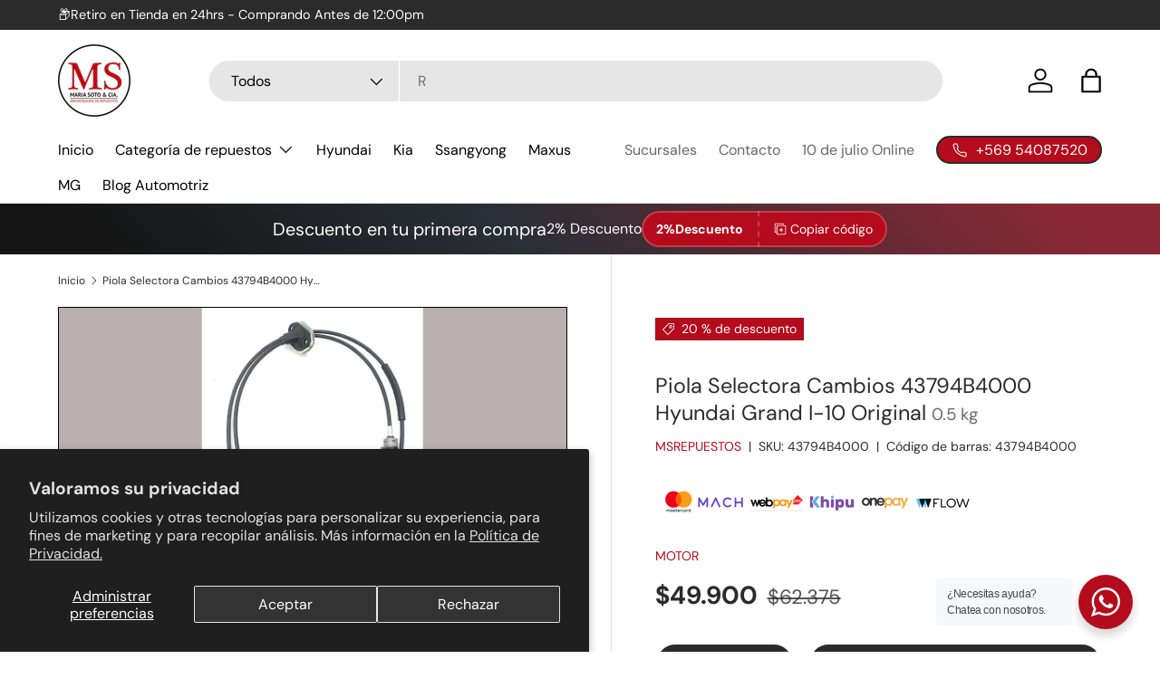

--- FILE ---
content_type: text/html; charset=utf-8
request_url: https://www.msrepuestos.cl/products/piola-selectora-cambios-43794b4000-hyundai-grand-i-10-original
body_size: 40349
content:
<!doctype html>

<script src="https://apis.google.com/js/platform.js?onload=renderOptIn" async defer></script>

<script>
  window.renderOptIn = function() {
    window.gapi.load('surveyoptin', function() {
      window.gapi.surveyoptin.render(
        {
          // REQUIRED FIELDS
          "merchant_id": 5390995497,
          "order_id": "ORDER_ID",
          "email": "CUSTOMER_EMAIL",
          "delivery_country": "COUNTRY_CODE",
          "estimated_delivery_date": "YYYY-MM-DD",

          // OPTIONAL FIELDS
          "products": [{"gtin":"GTIN1"}, {"gtin":"GTIN2"}]
        });
    });
  }
</script>
      








<html class="no-js" lang="es" dir="ltr">
<head>

<!-- Meta Pixel Code -->
<script>
!function(f,b,e,v,n,t,s)
{if(f.fbq)return;n=f.fbq=function(){n.callMethod?
n.callMethod.apply(n,arguments):n.queue.push(arguments)};
if(!f._fbq)f._fbq=n;n.push=n;n.loaded=!0;n.version='2.0';
n.queue=[];t=b.createElement(e);t.async=!0;
t.src=v;s=b.getElementsByTagName(e)[0];
s.parentNode.insertBefore(t,s)}(window, document,'script',
'https://connect.facebook.net/en_US/fbevents.js');
fbq('init', '638483325218000');
fbq('track', 'PageView');
</script>
<noscript><img height="1" width="1" style="display:none"
src="https://www.facebook.com/tr?id=638483325218000&ev=PageView&noscript=1"
/></noscript>
<!-- End Meta Pixel Code -->
  
  
  <meta name="facebook-domain-verification" content="alfvbffeyjzkuzxtnrj00mchi006w6" />
	<!-- Added by AVADA SEO Suite -->
	

	<!-- /Added by AVADA SEO Suite --><meta charset="utf-8">
<meta name="viewport" content="width=device-width,initial-scale=1">
<title>Piola Selectora Cambios 43794B4000 Hyundai Grand I-10 Original &ndash; msrepuestos</title><link rel="canonical" href="https://www.msrepuestos.cl/products/piola-selectora-cambios-43794b4000-hyundai-grand-i-10-original"><link rel="icon" href="//www.msrepuestos.cl/cdn/shop/files/Diseno_sin_titulo_-_2024-08-29T165027.632.png?crop=center&height=48&v=1724964659&width=48" type="image/png">
  <link rel="apple-touch-icon" href="//www.msrepuestos.cl/cdn/shop/files/Diseno_sin_titulo_-_2024-08-29T165027.632.png?crop=center&height=180&v=1724964659&width=180"><meta name="description" content="Piola Selectora Cambios 43794B4000 Hyundai Grand I-10 Original"><meta property="og:site_name" content="msrepuestos">
<meta property="og:url" content="https://www.msrepuestos.cl/products/piola-selectora-cambios-43794b4000-hyundai-grand-i-10-original">
<meta property="og:title" content="Piola Selectora Cambios 43794B4000 Hyundai Grand I-10 Original">
<meta property="og:type" content="product">
<meta property="og:description" content="Piola Selectora Cambios 43794B4000 Hyundai Grand I-10 Original"><meta property="og:image" content="http://www.msrepuestos.cl/cdn/shop/files/APG-43794-2H100.jpg?crop=center&height=1200&v=1750354133&width=1200">
  <meta property="og:image:secure_url" content="https://www.msrepuestos.cl/cdn/shop/files/APG-43794-2H100.jpg?crop=center&height=1200&v=1750354133&width=1200">
  <meta property="og:image:width" content="521">
  <meta property="og:image:height" content="678"><meta property="og:price:amount" content="49,900">
  <meta property="og:price:currency" content="CLP"><meta name="twitter:card" content="summary_large_image">
<meta name="twitter:title" content="Piola Selectora Cambios 43794B4000 Hyundai Grand I-10 Original">
<meta name="twitter:description" content="Piola Selectora Cambios 43794B4000 Hyundai Grand I-10 Original">
<link rel="preload" href="//www.msrepuestos.cl/cdn/shop/t/17/assets/main.css?v=171986751195675404661724419497" as="style"><style data-shopify>
@font-face {
  font-family: "DM Sans";
  font-weight: 400;
  font-style: normal;
  font-display: swap;
  src: url("//www.msrepuestos.cl/cdn/fonts/dm_sans/dmsans_n4.ec80bd4dd7e1a334c969c265873491ae56018d72.woff2") format("woff2"),
       url("//www.msrepuestos.cl/cdn/fonts/dm_sans/dmsans_n4.87bdd914d8a61247b911147ae68e754d695c58a6.woff") format("woff");
}
@font-face {
  font-family: "DM Sans";
  font-weight: 700;
  font-style: normal;
  font-display: swap;
  src: url("//www.msrepuestos.cl/cdn/fonts/dm_sans/dmsans_n7.97e21d81502002291ea1de8aefb79170c6946ce5.woff2") format("woff2"),
       url("//www.msrepuestos.cl/cdn/fonts/dm_sans/dmsans_n7.af5c214f5116410ca1d53a2090665620e78e2e1b.woff") format("woff");
}
@font-face {
  font-family: "DM Sans";
  font-weight: 400;
  font-style: italic;
  font-display: swap;
  src: url("//www.msrepuestos.cl/cdn/fonts/dm_sans/dmsans_i4.b8fe05e69ee95d5a53155c346957d8cbf5081c1a.woff2") format("woff2"),
       url("//www.msrepuestos.cl/cdn/fonts/dm_sans/dmsans_i4.403fe28ee2ea63e142575c0aa47684d65f8c23a0.woff") format("woff");
}
@font-face {
  font-family: "DM Sans";
  font-weight: 700;
  font-style: italic;
  font-display: swap;
  src: url("//www.msrepuestos.cl/cdn/fonts/dm_sans/dmsans_i7.52b57f7d7342eb7255084623d98ab83fd96e7f9b.woff2") format("woff2"),
       url("//www.msrepuestos.cl/cdn/fonts/dm_sans/dmsans_i7.d5e14ef18a1d4a8ce78a4187580b4eb1759c2eda.woff") format("woff");
}
@font-face {
  font-family: "DM Sans";
  font-weight: 400;
  font-style: normal;
  font-display: swap;
  src: url("//www.msrepuestos.cl/cdn/fonts/dm_sans/dmsans_n4.ec80bd4dd7e1a334c969c265873491ae56018d72.woff2") format("woff2"),
       url("//www.msrepuestos.cl/cdn/fonts/dm_sans/dmsans_n4.87bdd914d8a61247b911147ae68e754d695c58a6.woff") format("woff");
}
@font-face {
  font-family: "DM Sans";
  font-weight: 400;
  font-style: normal;
  font-display: swap;
  src: url("//www.msrepuestos.cl/cdn/fonts/dm_sans/dmsans_n4.ec80bd4dd7e1a334c969c265873491ae56018d72.woff2") format("woff2"),
       url("//www.msrepuestos.cl/cdn/fonts/dm_sans/dmsans_n4.87bdd914d8a61247b911147ae68e754d695c58a6.woff") format("woff");
}
:root {
      --bg-color: 255 255 255 / 1.0;
      --bg-color-og: 255 255 255 / 1.0;
      --heading-color: 42 43 42;
      --text-color: 42 43 42;
      --text-color-og: 42 43 42;
      --scrollbar-color: 42 43 42;
      --link-color: 180 12 28;
      --link-color-og: 180 12 28;
      --star-color: 255 159 28;--swatch-border-color-default: 212 213 212;
        --swatch-border-color-active: 149 149 149;
        --swatch-card-size: 24px;
        --swatch-variant-picker-size: 64px;--color-scheme-1-bg: 180 12 28 / 1.0;
      --color-scheme-1-grad: ;
      --color-scheme-1-heading: 42 43 42;
      --color-scheme-1-text: 42 43 42;
      --color-scheme-1-btn-bg: 180 12 28;
      --color-scheme-1-btn-text: 0 0 0;
      --color-scheme-1-btn-bg-hover: 167 11 26;--color-scheme-2-bg: 180 12 28 / 1.0;
      --color-scheme-2-grad: linear-gradient(225deg, rgba(76, 84, 92, 0.39) 8%, rgba(41, 47, 54, 1) 56%, rgba(20, 20, 20, 1) 92%);
      --color-scheme-2-heading: 255 255 255;
      --color-scheme-2-text: 255 255 255;
      --color-scheme-2-btn-bg: 180 12 28;
      --color-scheme-2-btn-text: 255 255 255;
      --color-scheme-2-btn-bg-hover: 203 51 66;--color-scheme-3-bg: 180 12 28 / 1.0;
      --color-scheme-3-grad: linear-gradient(55deg, rgba(255, 255, 255, 0), rgba(228, 0, 0, 0) 79%);
      --color-scheme-3-heading: 255 255 255;
      --color-scheme-3-text: 255 255 255;
      --color-scheme-3-btn-bg: 42 43 42;
      --color-scheme-3-btn-text: 255 255 255;
      --color-scheme-3-btn-bg-hover: 82 83 82;

      --drawer-bg-color: 255 255 255 / 1.0;
      --drawer-text-color: 42 43 42;

      --panel-bg-color: 244 244 244 / 1.0;
      --panel-heading-color: 42 43 42;
      --panel-text-color: 42 43 42;

      --in-stock-text-color: 44 126 63;
      --low-stock-text-color: 210 134 26;
      --very-low-stock-text-color: 180 12 28;
      --no-stock-text-color: 119 119 119;
      --no-stock-backordered-text-color: 119 119 119;

      --error-bg-color: 252 237 238;
      --error-text-color: 180 12 28;
      --success-bg-color: 232 246 234;
      --success-text-color: 44 126 63;
      --info-bg-color: 228 237 250;
      --info-text-color: 26 102 210;

      --heading-font-family: "DM Sans", sans-serif;
      --heading-font-style: normal;
      --heading-font-weight: 400;
      --heading-scale-start: 4;

      --navigation-font-family: "DM Sans", sans-serif;
      --navigation-font-style: normal;
      --navigation-font-weight: 400;--heading-text-transform: none;
--subheading-text-transform: none;
      --body-font-family: "DM Sans", sans-serif;
      --body-font-style: normal;
      --body-font-weight: 400;
      --body-font-size: 16;

      --section-gap: 48;
      --heading-gap: calc(8 * var(--space-unit));--grid-column-gap: 20px;--btn-bg-color: 42 43 42;
      --btn-bg-hover-color: 82 83 82;
      --btn-text-color: 255 255 255;
      --btn-bg-color-og: 42 43 42;
      --btn-text-color-og: 255 255 255;
      --btn-alt-bg-color: 42 43 42;
      --btn-alt-bg-alpha: 1.0;
      --btn-alt-text-color: 255 255 255;
      --btn-border-width: 2px;
      --btn-padding-y: 12px;

      
      --btn-border-radius: 28px;
      

      --btn-lg-border-radius: 50%;
      --btn-icon-border-radius: 50%;
      --input-with-btn-inner-radius: var(--btn-border-radius);

      --input-bg-color: 255 255 255 / 1.0;
      --input-text-color: 42 43 42;
      --input-border-width: 2px;
      --input-border-radius: 26px;
      --textarea-border-radius: 12px;
      --input-border-radius: 28px;
      --input-lg-border-radius: 34px;
      --input-bg-color-diff-3: #f7f7f7;
      --input-bg-color-diff-6: #f0f0f0;

      --modal-border-radius: 16px;
      --modal-overlay-color: 0 0 0;
      --modal-overlay-opacity: 0.4;
      --drawer-border-radius: 16px;
      --overlay-border-radius: 0px;--custom-label-bg-color: 13 44 84;
      --custom-label-text-color: 255 255 255;--sale-label-bg-color: 180 12 28;
      --sale-label-text-color: 255 255 255;--sold-out-label-bg-color: 42 43 42;
      --sold-out-label-text-color: 255 255 255;--new-label-bg-color: 127 184 0;
      --new-label-text-color: 255 255 255;--preorder-label-bg-color: 0 166 237;
      --preorder-label-text-color: 255 255 255;

      --page-width: 3000px;
      --gutter-sm: 20px;
      --gutter-md: 32px;
      --gutter-lg: 64px;

      --payment-terms-bg-color: #ffffff;

      --coll-card-bg-color: #F9F9F9;
      --coll-card-border-color: #f2f2f2;

      --reading-width: 48em;
    }

    @media (max-width: 769px) {
      :root {
        --reading-width: 36em;
      }
    }
  </style><link rel="stylesheet" href="//www.msrepuestos.cl/cdn/shop/t/17/assets/main.css?v=171986751195675404661724419497">
  <script src="//www.msrepuestos.cl/cdn/shop/t/17/assets/main.js?v=2050684634816504901724419497" defer="defer"></script><link rel="preload" href="//www.msrepuestos.cl/cdn/fonts/dm_sans/dmsans_n4.ec80bd4dd7e1a334c969c265873491ae56018d72.woff2" as="font" type="font/woff2" crossorigin fetchpriority="high"><link rel="preload" href="//www.msrepuestos.cl/cdn/fonts/dm_sans/dmsans_n4.ec80bd4dd7e1a334c969c265873491ae56018d72.woff2" as="font" type="font/woff2" crossorigin fetchpriority="high"><script>window.performance && window.performance.mark && window.performance.mark('shopify.content_for_header.start');</script><meta name="google-site-verification" content="mJ_jJrV5xBZw5Sx-5qrYRz-SjGCYxwpfFq80SiIcBt0">
<meta name="facebook-domain-verification" content="uuzh9d38wfzxqfmkl0qqc6vsm84nfj">
<meta id="shopify-digital-wallet" name="shopify-digital-wallet" content="/44007227549/digital_wallets/dialog">
<link rel="alternate" type="application/json+oembed" href="https://www.msrepuestos.cl/products/piola-selectora-cambios-43794b4000-hyundai-grand-i-10-original.oembed">
<script async="async" src="/checkouts/internal/preloads.js?locale=es-CL"></script>
<script id="shopify-features" type="application/json">{"accessToken":"76e26f319bf3ed93e762e94a1177e65c","betas":["rich-media-storefront-analytics"],"domain":"www.msrepuestos.cl","predictiveSearch":true,"shopId":44007227549,"locale":"es"}</script>
<script>var Shopify = Shopify || {};
Shopify.shop = "msrepuestos.myshopify.com";
Shopify.locale = "es";
Shopify.currency = {"active":"CLP","rate":"1.0"};
Shopify.country = "CL";
Shopify.theme = {"name":"Copia de Seguridad MS REPUESTOS 23-08-2024 ","id":143427436774,"schema_name":"Enterprise","schema_version":"1.5.2","theme_store_id":null,"role":"main"};
Shopify.theme.handle = "null";
Shopify.theme.style = {"id":null,"handle":null};
Shopify.cdnHost = "www.msrepuestos.cl/cdn";
Shopify.routes = Shopify.routes || {};
Shopify.routes.root = "/";</script>
<script type="module">!function(o){(o.Shopify=o.Shopify||{}).modules=!0}(window);</script>
<script>!function(o){function n(){var o=[];function n(){o.push(Array.prototype.slice.apply(arguments))}return n.q=o,n}var t=o.Shopify=o.Shopify||{};t.loadFeatures=n(),t.autoloadFeatures=n()}(window);</script>
<script id="shop-js-analytics" type="application/json">{"pageType":"product"}</script>
<script defer="defer" async type="module" src="//www.msrepuestos.cl/cdn/shopifycloud/shop-js/modules/v2/client.init-shop-cart-sync_BSQ69bm3.es.esm.js"></script>
<script defer="defer" async type="module" src="//www.msrepuestos.cl/cdn/shopifycloud/shop-js/modules/v2/chunk.common_CIqZBrE6.esm.js"></script>
<script type="module">
  await import("//www.msrepuestos.cl/cdn/shopifycloud/shop-js/modules/v2/client.init-shop-cart-sync_BSQ69bm3.es.esm.js");
await import("//www.msrepuestos.cl/cdn/shopifycloud/shop-js/modules/v2/chunk.common_CIqZBrE6.esm.js");

  window.Shopify.SignInWithShop?.initShopCartSync?.({"fedCMEnabled":true,"windoidEnabled":true});

</script>
<script>(function() {
  var isLoaded = false;
  function asyncLoad() {
    if (isLoaded) return;
    isLoaded = true;
    var urls = ["https:\/\/loox.io\/widget\/GL9iOebUod\/loox.1733236408141.js?shop=msrepuestos.myshopify.com"];
    for (var i = 0; i < urls.length; i++) {
      var s = document.createElement('script');
      s.type = 'text/javascript';
      s.async = true;
      s.src = urls[i];
      var x = document.getElementsByTagName('script')[0];
      x.parentNode.insertBefore(s, x);
    }
  };
  if(window.attachEvent) {
    window.attachEvent('onload', asyncLoad);
  } else {
    window.addEventListener('load', asyncLoad, false);
  }
})();</script>
<script id="__st">var __st={"a":44007227549,"offset":-10800,"reqid":"ad8054b1-c8f9-42b1-b415-addc88eca535-1768874926","pageurl":"www.msrepuestos.cl\/products\/piola-selectora-cambios-43794b4000-hyundai-grand-i-10-original","u":"1f16475a965d","p":"product","rtyp":"product","rid":6668089753757};</script>
<script>window.ShopifyPaypalV4VisibilityTracking = true;</script>
<script id="captcha-bootstrap">!function(){'use strict';const t='contact',e='account',n='new_comment',o=[[t,t],['blogs',n],['comments',n],[t,'customer']],c=[[e,'customer_login'],[e,'guest_login'],[e,'recover_customer_password'],[e,'create_customer']],r=t=>t.map((([t,e])=>`form[action*='/${t}']:not([data-nocaptcha='true']) input[name='form_type'][value='${e}']`)).join(','),a=t=>()=>t?[...document.querySelectorAll(t)].map((t=>t.form)):[];function s(){const t=[...o],e=r(t);return a(e)}const i='password',u='form_key',d=['recaptcha-v3-token','g-recaptcha-response','h-captcha-response',i],f=()=>{try{return window.sessionStorage}catch{return}},m='__shopify_v',_=t=>t.elements[u];function p(t,e,n=!1){try{const o=window.sessionStorage,c=JSON.parse(o.getItem(e)),{data:r}=function(t){const{data:e,action:n}=t;return t[m]||n?{data:e,action:n}:{data:t,action:n}}(c);for(const[e,n]of Object.entries(r))t.elements[e]&&(t.elements[e].value=n);n&&o.removeItem(e)}catch(o){console.error('form repopulation failed',{error:o})}}const l='form_type',E='cptcha';function T(t){t.dataset[E]=!0}const w=window,h=w.document,L='Shopify',v='ce_forms',y='captcha';let A=!1;((t,e)=>{const n=(g='f06e6c50-85a8-45c8-87d0-21a2b65856fe',I='https://cdn.shopify.com/shopifycloud/storefront-forms-hcaptcha/ce_storefront_forms_captcha_hcaptcha.v1.5.2.iife.js',D={infoText:'Protegido por hCaptcha',privacyText:'Privacidad',termsText:'Términos'},(t,e,n)=>{const o=w[L][v],c=o.bindForm;if(c)return c(t,g,e,D).then(n);var r;o.q.push([[t,g,e,D],n]),r=I,A||(h.body.append(Object.assign(h.createElement('script'),{id:'captcha-provider',async:!0,src:r})),A=!0)});var g,I,D;w[L]=w[L]||{},w[L][v]=w[L][v]||{},w[L][v].q=[],w[L][y]=w[L][y]||{},w[L][y].protect=function(t,e){n(t,void 0,e),T(t)},Object.freeze(w[L][y]),function(t,e,n,w,h,L){const[v,y,A,g]=function(t,e,n){const i=e?o:[],u=t?c:[],d=[...i,...u],f=r(d),m=r(i),_=r(d.filter((([t,e])=>n.includes(e))));return[a(f),a(m),a(_),s()]}(w,h,L),I=t=>{const e=t.target;return e instanceof HTMLFormElement?e:e&&e.form},D=t=>v().includes(t);t.addEventListener('submit',(t=>{const e=I(t);if(!e)return;const n=D(e)&&!e.dataset.hcaptchaBound&&!e.dataset.recaptchaBound,o=_(e),c=g().includes(e)&&(!o||!o.value);(n||c)&&t.preventDefault(),c&&!n&&(function(t){try{if(!f())return;!function(t){const e=f();if(!e)return;const n=_(t);if(!n)return;const o=n.value;o&&e.removeItem(o)}(t);const e=Array.from(Array(32),(()=>Math.random().toString(36)[2])).join('');!function(t,e){_(t)||t.append(Object.assign(document.createElement('input'),{type:'hidden',name:u})),t.elements[u].value=e}(t,e),function(t,e){const n=f();if(!n)return;const o=[...t.querySelectorAll(`input[type='${i}']`)].map((({name:t})=>t)),c=[...d,...o],r={};for(const[a,s]of new FormData(t).entries())c.includes(a)||(r[a]=s);n.setItem(e,JSON.stringify({[m]:1,action:t.action,data:r}))}(t,e)}catch(e){console.error('failed to persist form',e)}}(e),e.submit())}));const S=(t,e)=>{t&&!t.dataset[E]&&(n(t,e.some((e=>e===t))),T(t))};for(const o of['focusin','change'])t.addEventListener(o,(t=>{const e=I(t);D(e)&&S(e,y())}));const B=e.get('form_key'),M=e.get(l),P=B&&M;t.addEventListener('DOMContentLoaded',(()=>{const t=y();if(P)for(const e of t)e.elements[l].value===M&&p(e,B);[...new Set([...A(),...v().filter((t=>'true'===t.dataset.shopifyCaptcha))])].forEach((e=>S(e,t)))}))}(h,new URLSearchParams(w.location.search),n,t,e,['guest_login'])})(!0,!1)}();</script>
<script integrity="sha256-4kQ18oKyAcykRKYeNunJcIwy7WH5gtpwJnB7kiuLZ1E=" data-source-attribution="shopify.loadfeatures" defer="defer" src="//www.msrepuestos.cl/cdn/shopifycloud/storefront/assets/storefront/load_feature-a0a9edcb.js" crossorigin="anonymous"></script>
<script data-source-attribution="shopify.dynamic_checkout.dynamic.init">var Shopify=Shopify||{};Shopify.PaymentButton=Shopify.PaymentButton||{isStorefrontPortableWallets:!0,init:function(){window.Shopify.PaymentButton.init=function(){};var t=document.createElement("script");t.src="https://www.msrepuestos.cl/cdn/shopifycloud/portable-wallets/latest/portable-wallets.es.js",t.type="module",document.head.appendChild(t)}};
</script>
<script data-source-attribution="shopify.dynamic_checkout.buyer_consent">
  function portableWalletsHideBuyerConsent(e){var t=document.getElementById("shopify-buyer-consent"),n=document.getElementById("shopify-subscription-policy-button");t&&n&&(t.classList.add("hidden"),t.setAttribute("aria-hidden","true"),n.removeEventListener("click",e))}function portableWalletsShowBuyerConsent(e){var t=document.getElementById("shopify-buyer-consent"),n=document.getElementById("shopify-subscription-policy-button");t&&n&&(t.classList.remove("hidden"),t.removeAttribute("aria-hidden"),n.addEventListener("click",e))}window.Shopify?.PaymentButton&&(window.Shopify.PaymentButton.hideBuyerConsent=portableWalletsHideBuyerConsent,window.Shopify.PaymentButton.showBuyerConsent=portableWalletsShowBuyerConsent);
</script>
<script>
  function portableWalletsCleanup(e){e&&e.src&&console.error("Failed to load portable wallets script "+e.src);var t=document.querySelectorAll("shopify-accelerated-checkout .shopify-payment-button__skeleton, shopify-accelerated-checkout-cart .wallet-cart-button__skeleton"),e=document.getElementById("shopify-buyer-consent");for(let e=0;e<t.length;e++)t[e].remove();e&&e.remove()}function portableWalletsNotLoadedAsModule(e){e instanceof ErrorEvent&&"string"==typeof e.message&&e.message.includes("import.meta")&&"string"==typeof e.filename&&e.filename.includes("portable-wallets")&&(window.removeEventListener("error",portableWalletsNotLoadedAsModule),window.Shopify.PaymentButton.failedToLoad=e,"loading"===document.readyState?document.addEventListener("DOMContentLoaded",window.Shopify.PaymentButton.init):window.Shopify.PaymentButton.init())}window.addEventListener("error",portableWalletsNotLoadedAsModule);
</script>

<script type="module" src="https://www.msrepuestos.cl/cdn/shopifycloud/portable-wallets/latest/portable-wallets.es.js" onError="portableWalletsCleanup(this)" crossorigin="anonymous"></script>
<script nomodule>
  document.addEventListener("DOMContentLoaded", portableWalletsCleanup);
</script>

<script id='scb4127' type='text/javascript' async='' src='https://www.msrepuestos.cl/cdn/shopifycloud/privacy-banner/storefront-banner.js'></script><link id="shopify-accelerated-checkout-styles" rel="stylesheet" media="screen" href="https://www.msrepuestos.cl/cdn/shopifycloud/portable-wallets/latest/accelerated-checkout-backwards-compat.css" crossorigin="anonymous">
<style id="shopify-accelerated-checkout-cart">
        #shopify-buyer-consent {
  margin-top: 1em;
  display: inline-block;
  width: 100%;
}

#shopify-buyer-consent.hidden {
  display: none;
}

#shopify-subscription-policy-button {
  background: none;
  border: none;
  padding: 0;
  text-decoration: underline;
  font-size: inherit;
  cursor: pointer;
}

#shopify-subscription-policy-button::before {
  box-shadow: none;
}

      </style>
<script id="sections-script" data-sections="header,footer" defer="defer" src="//www.msrepuestos.cl/cdn/shop/t/17/compiled_assets/scripts.js?v=10520"></script>
<script>window.performance && window.performance.mark && window.performance.mark('shopify.content_for_header.end');</script>


  <script>document.documentElement.className = document.documentElement.className.replace('no-js', 'js');</script><!-- CC Custom Head Start --><!-- CC Custom Head End --><!-- BEGIN app block: shopify://apps/avada-seo-suite/blocks/avada-seo/15507c6e-1aa3-45d3-b698-7e175e033440 --><script>
  window.AVADA_SEO_ENABLED = true;
</script><!-- BEGIN app snippet: avada-broken-link-manager --><!-- END app snippet --><!-- BEGIN app snippet: avada-seo-site --><!-- END app snippet --><!-- BEGIN app snippet: avada-robot-onpage --><!-- Avada SEO Robot Onpage -->












<!-- END app snippet --><!-- BEGIN app snippet: avada-frequently-asked-questions -->







<!-- END app snippet --><!-- BEGIN app snippet: avada-custom-css --> <!-- BEGIN Avada SEO custom CSS END -->


<!-- END Avada SEO custom CSS END -->
<!-- END app snippet --><!-- BEGIN app snippet: avada-seo-preload --><script>
  const ignore = ["\/cart","\/account"];
  window.FPConfig = {
      delay: 0,
      ignoreKeywords: ignore || ['/cart', '/account/login', '/account/logout', '/account'],
      maxRPS: 3,
      hoverDelay: 50
  };
</script>

<script src="https://cdn.shopify.com/extensions/019bd69f-acd5-7f0b-a4be-3e159fb266d7/avada-seo-suite-222/assets/flying-pages.js" defer="defer"></script>


<!-- END app snippet --><!-- BEGIN app snippet: avada-loading --><style>
  @keyframes avada-rotate {
    0% { transform: rotate(0); }
    100% { transform: rotate(360deg); }
  }

  @keyframes avada-fade-out {
    0% { opacity: 1; visibility: visible; }
    100% { opacity: 0; visibility: hidden; }
  }

  .Avada-LoadingScreen {
    display: none;
    width: 100%;
    height: 100vh;
    top: 0;
    position: fixed;
    z-index: 9999;
    display: flex;
    align-items: center;
    justify-content: center;
  
    background-image: url();
    background-position: center;
    background-size: cover;
    background-repeat: no-repeat;
  
  }

  .Avada-LoadingScreen svg {
    animation: avada-rotate 1s linear infinite;
    width: px;
    height: px;
  }
</style>
<script>
  const themeId = Shopify.theme.id;
  const loadingSettingsValue = null;
  const loadingType = loadingSettingsValue?.loadingType;
  function renderLoading() {
    new MutationObserver((mutations, observer) => {
      if (document.body) {
        observer.disconnect();
        const loadingDiv = document.createElement('div');
        loadingDiv.className = 'Avada-LoadingScreen';
        if(loadingType === 'custom_logo' || loadingType === 'favicon_logo') {
          const srcLoadingImage = loadingSettingsValue?.customLogoThemeIds[themeId] || '';
          if(srcLoadingImage) {
            loadingDiv.innerHTML = `
            <img alt="Avada logo"  height="600px" loading="eager" fetchpriority="high"
              src="${srcLoadingImage}&width=600"
              width="600px" />
              `
          }
        }
        if(loadingType === 'circle') {
          loadingDiv.innerHTML = `
        <svg viewBox="0 0 40 40" fill="none" xmlns="http://www.w3.org/2000/svg">
          <path d="M20 3.75C11.0254 3.75 3.75 11.0254 3.75 20C3.75 21.0355 2.91053 21.875 1.875 21.875C0.839475 21.875 0 21.0355 0 20C0 8.9543 8.9543 0 20 0C31.0457 0 40 8.9543 40 20C40 31.0457 31.0457 40 20 40C18.9645 40 18.125 39.1605 18.125 38.125C18.125 37.0895 18.9645 36.25 20 36.25C28.9748 36.25 36.25 28.9748 36.25 20C36.25 11.0254 28.9748 3.75 20 3.75Z" fill=""/>
        </svg>
      `;
        }

        document.body.insertBefore(loadingDiv, document.body.firstChild || null);
        const e = '';
        const t = '';
        const o = 'first' === t;
        const a = sessionStorage.getItem('isShowLoadingAvada');
        const n = document.querySelector('.Avada-LoadingScreen');
        if (a && o) return (n.style.display = 'none');
        n.style.display = 'flex';
        const i = document.body;
        i.style.overflow = 'hidden';
        const l = () => {
          i.style.overflow = 'auto';
          n.style.animation = 'avada-fade-out 1s ease-out forwards';
          setTimeout(() => {
            n.style.display = 'none';
          }, 1000);
        };
        if ((o && !a && sessionStorage.setItem('isShowLoadingAvada', true), 'duration_auto' === e)) {
          window.onload = function() {
            l();
          };
          return;
        }
        setTimeout(() => {
          l();
        }, 1000 * e);
      }
    }).observe(document.documentElement, { childList: true, subtree: true });
  };
  function isNullish(value) {
    return value === null || value === undefined;
  }
  const themeIds = '';
  const themeIdsArray = themeIds ? themeIds.split(',') : [];

  if(!isNullish(themeIds) && themeIdsArray.includes(themeId.toString()) && loadingSettingsValue?.enabled) {
    renderLoading();
  }

  if(isNullish(loadingSettingsValue?.themeIds) && loadingSettingsValue?.enabled) {
    renderLoading();
  }
</script>
<!-- END app snippet --><!-- BEGIN app snippet: avada-seo-social-post --><!-- END app snippet -->
<!-- END app block --><link href="https://monorail-edge.shopifysvc.com" rel="dns-prefetch">
<script>(function(){if ("sendBeacon" in navigator && "performance" in window) {try {var session_token_from_headers = performance.getEntriesByType('navigation')[0].serverTiming.find(x => x.name == '_s').description;} catch {var session_token_from_headers = undefined;}var session_cookie_matches = document.cookie.match(/_shopify_s=([^;]*)/);var session_token_from_cookie = session_cookie_matches && session_cookie_matches.length === 2 ? session_cookie_matches[1] : "";var session_token = session_token_from_headers || session_token_from_cookie || "";function handle_abandonment_event(e) {var entries = performance.getEntries().filter(function(entry) {return /monorail-edge.shopifysvc.com/.test(entry.name);});if (!window.abandonment_tracked && entries.length === 0) {window.abandonment_tracked = true;var currentMs = Date.now();var navigation_start = performance.timing.navigationStart;var payload = {shop_id: 44007227549,url: window.location.href,navigation_start,duration: currentMs - navigation_start,session_token,page_type: "product"};window.navigator.sendBeacon("https://monorail-edge.shopifysvc.com/v1/produce", JSON.stringify({schema_id: "online_store_buyer_site_abandonment/1.1",payload: payload,metadata: {event_created_at_ms: currentMs,event_sent_at_ms: currentMs}}));}}window.addEventListener('pagehide', handle_abandonment_event);}}());</script>
<script id="web-pixels-manager-setup">(function e(e,d,r,n,o){if(void 0===o&&(o={}),!Boolean(null===(a=null===(i=window.Shopify)||void 0===i?void 0:i.analytics)||void 0===a?void 0:a.replayQueue)){var i,a;window.Shopify=window.Shopify||{};var t=window.Shopify;t.analytics=t.analytics||{};var s=t.analytics;s.replayQueue=[],s.publish=function(e,d,r){return s.replayQueue.push([e,d,r]),!0};try{self.performance.mark("wpm:start")}catch(e){}var l=function(){var e={modern:/Edge?\/(1{2}[4-9]|1[2-9]\d|[2-9]\d{2}|\d{4,})\.\d+(\.\d+|)|Firefox\/(1{2}[4-9]|1[2-9]\d|[2-9]\d{2}|\d{4,})\.\d+(\.\d+|)|Chrom(ium|e)\/(9{2}|\d{3,})\.\d+(\.\d+|)|(Maci|X1{2}).+ Version\/(15\.\d+|(1[6-9]|[2-9]\d|\d{3,})\.\d+)([,.]\d+|)( \(\w+\)|)( Mobile\/\w+|) Safari\/|Chrome.+OPR\/(9{2}|\d{3,})\.\d+\.\d+|(CPU[ +]OS|iPhone[ +]OS|CPU[ +]iPhone|CPU IPhone OS|CPU iPad OS)[ +]+(15[._]\d+|(1[6-9]|[2-9]\d|\d{3,})[._]\d+)([._]\d+|)|Android:?[ /-](13[3-9]|1[4-9]\d|[2-9]\d{2}|\d{4,})(\.\d+|)(\.\d+|)|Android.+Firefox\/(13[5-9]|1[4-9]\d|[2-9]\d{2}|\d{4,})\.\d+(\.\d+|)|Android.+Chrom(ium|e)\/(13[3-9]|1[4-9]\d|[2-9]\d{2}|\d{4,})\.\d+(\.\d+|)|SamsungBrowser\/([2-9]\d|\d{3,})\.\d+/,legacy:/Edge?\/(1[6-9]|[2-9]\d|\d{3,})\.\d+(\.\d+|)|Firefox\/(5[4-9]|[6-9]\d|\d{3,})\.\d+(\.\d+|)|Chrom(ium|e)\/(5[1-9]|[6-9]\d|\d{3,})\.\d+(\.\d+|)([\d.]+$|.*Safari\/(?![\d.]+ Edge\/[\d.]+$))|(Maci|X1{2}).+ Version\/(10\.\d+|(1[1-9]|[2-9]\d|\d{3,})\.\d+)([,.]\d+|)( \(\w+\)|)( Mobile\/\w+|) Safari\/|Chrome.+OPR\/(3[89]|[4-9]\d|\d{3,})\.\d+\.\d+|(CPU[ +]OS|iPhone[ +]OS|CPU[ +]iPhone|CPU IPhone OS|CPU iPad OS)[ +]+(10[._]\d+|(1[1-9]|[2-9]\d|\d{3,})[._]\d+)([._]\d+|)|Android:?[ /-](13[3-9]|1[4-9]\d|[2-9]\d{2}|\d{4,})(\.\d+|)(\.\d+|)|Mobile Safari.+OPR\/([89]\d|\d{3,})\.\d+\.\d+|Android.+Firefox\/(13[5-9]|1[4-9]\d|[2-9]\d{2}|\d{4,})\.\d+(\.\d+|)|Android.+Chrom(ium|e)\/(13[3-9]|1[4-9]\d|[2-9]\d{2}|\d{4,})\.\d+(\.\d+|)|Android.+(UC? ?Browser|UCWEB|U3)[ /]?(15\.([5-9]|\d{2,})|(1[6-9]|[2-9]\d|\d{3,})\.\d+)\.\d+|SamsungBrowser\/(5\.\d+|([6-9]|\d{2,})\.\d+)|Android.+MQ{2}Browser\/(14(\.(9|\d{2,})|)|(1[5-9]|[2-9]\d|\d{3,})(\.\d+|))(\.\d+|)|K[Aa][Ii]OS\/(3\.\d+|([4-9]|\d{2,})\.\d+)(\.\d+|)/},d=e.modern,r=e.legacy,n=navigator.userAgent;return n.match(d)?"modern":n.match(r)?"legacy":"unknown"}(),u="modern"===l?"modern":"legacy",c=(null!=n?n:{modern:"",legacy:""})[u],f=function(e){return[e.baseUrl,"/wpm","/b",e.hashVersion,"modern"===e.buildTarget?"m":"l",".js"].join("")}({baseUrl:d,hashVersion:r,buildTarget:u}),m=function(e){var d=e.version,r=e.bundleTarget,n=e.surface,o=e.pageUrl,i=e.monorailEndpoint;return{emit:function(e){var a=e.status,t=e.errorMsg,s=(new Date).getTime(),l=JSON.stringify({metadata:{event_sent_at_ms:s},events:[{schema_id:"web_pixels_manager_load/3.1",payload:{version:d,bundle_target:r,page_url:o,status:a,surface:n,error_msg:t},metadata:{event_created_at_ms:s}}]});if(!i)return console&&console.warn&&console.warn("[Web Pixels Manager] No Monorail endpoint provided, skipping logging."),!1;try{return self.navigator.sendBeacon.bind(self.navigator)(i,l)}catch(e){}var u=new XMLHttpRequest;try{return u.open("POST",i,!0),u.setRequestHeader("Content-Type","text/plain"),u.send(l),!0}catch(e){return console&&console.warn&&console.warn("[Web Pixels Manager] Got an unhandled error while logging to Monorail."),!1}}}}({version:r,bundleTarget:l,surface:e.surface,pageUrl:self.location.href,monorailEndpoint:e.monorailEndpoint});try{o.browserTarget=l,function(e){var d=e.src,r=e.async,n=void 0===r||r,o=e.onload,i=e.onerror,a=e.sri,t=e.scriptDataAttributes,s=void 0===t?{}:t,l=document.createElement("script"),u=document.querySelector("head"),c=document.querySelector("body");if(l.async=n,l.src=d,a&&(l.integrity=a,l.crossOrigin="anonymous"),s)for(var f in s)if(Object.prototype.hasOwnProperty.call(s,f))try{l.dataset[f]=s[f]}catch(e){}if(o&&l.addEventListener("load",o),i&&l.addEventListener("error",i),u)u.appendChild(l);else{if(!c)throw new Error("Did not find a head or body element to append the script");c.appendChild(l)}}({src:f,async:!0,onload:function(){if(!function(){var e,d;return Boolean(null===(d=null===(e=window.Shopify)||void 0===e?void 0:e.analytics)||void 0===d?void 0:d.initialized)}()){var d=window.webPixelsManager.init(e)||void 0;if(d){var r=window.Shopify.analytics;r.replayQueue.forEach((function(e){var r=e[0],n=e[1],o=e[2];d.publishCustomEvent(r,n,o)})),r.replayQueue=[],r.publish=d.publishCustomEvent,r.visitor=d.visitor,r.initialized=!0}}},onerror:function(){return m.emit({status:"failed",errorMsg:"".concat(f," has failed to load")})},sri:function(e){var d=/^sha384-[A-Za-z0-9+/=]+$/;return"string"==typeof e&&d.test(e)}(c)?c:"",scriptDataAttributes:o}),m.emit({status:"loading"})}catch(e){m.emit({status:"failed",errorMsg:(null==e?void 0:e.message)||"Unknown error"})}}})({shopId: 44007227549,storefrontBaseUrl: "https://www.msrepuestos.cl",extensionsBaseUrl: "https://extensions.shopifycdn.com/cdn/shopifycloud/web-pixels-manager",monorailEndpoint: "https://monorail-edge.shopifysvc.com/unstable/produce_batch",surface: "storefront-renderer",enabledBetaFlags: ["2dca8a86"],webPixelsConfigList: [{"id":"733937894","configuration":"{\"pixel_id\":\"1139922684104697\",\"pixel_type\":\"facebook_pixel\"}","eventPayloadVersion":"v1","runtimeContext":"OPEN","scriptVersion":"ca16bc87fe92b6042fbaa3acc2fbdaa6","type":"APP","apiClientId":2329312,"privacyPurposes":["ANALYTICS","MARKETING","SALE_OF_DATA"],"dataSharingAdjustments":{"protectedCustomerApprovalScopes":["read_customer_address","read_customer_email","read_customer_name","read_customer_personal_data","read_customer_phone"]}},{"id":"484475110","configuration":"{\"config\":\"{\\\"google_tag_ids\\\":[\\\"G-3TYCH0FSY2\\\",\\\"GT-W6KSSL66\\\"],\\\"target_country\\\":\\\"CL\\\",\\\"gtag_events\\\":[{\\\"type\\\":\\\"begin_checkout\\\",\\\"action_label\\\":[\\\"G-3TYCH0FSY2\\\",\\\"AW-11406639997\\\/tBG-CL39tL4ZEP2Gjr8q\\\"]},{\\\"type\\\":\\\"search\\\",\\\"action_label\\\":[\\\"G-3TYCH0FSY2\\\",\\\"AW-11406639997\\\/AIvbCLf9tL4ZEP2Gjr8q\\\"]},{\\\"type\\\":\\\"view_item\\\",\\\"action_label\\\":[\\\"G-3TYCH0FSY2\\\",\\\"AW-11406639997\\\/VrXJCLT9tL4ZEP2Gjr8q\\\",\\\"MC-S0HQHQVNPY\\\"]},{\\\"type\\\":\\\"purchase\\\",\\\"action_label\\\":[\\\"G-3TYCH0FSY2\\\",\\\"AW-11406639997\\\/SYEKCK79tL4ZEP2Gjr8q\\\",\\\"MC-S0HQHQVNPY\\\"]},{\\\"type\\\":\\\"page_view\\\",\\\"action_label\\\":[\\\"G-3TYCH0FSY2\\\",\\\"AW-11406639997\\\/KoiICLH9tL4ZEP2Gjr8q\\\",\\\"MC-S0HQHQVNPY\\\"]},{\\\"type\\\":\\\"add_payment_info\\\",\\\"action_label\\\":[\\\"G-3TYCH0FSY2\\\",\\\"AW-11406639997\\\/SfbJCMD9tL4ZEP2Gjr8q\\\"]},{\\\"type\\\":\\\"add_to_cart\\\",\\\"action_label\\\":[\\\"G-3TYCH0FSY2\\\",\\\"AW-11406639997\\\/tAcXCLr9tL4ZEP2Gjr8q\\\"]}],\\\"enable_monitoring_mode\\\":false}\"}","eventPayloadVersion":"v1","runtimeContext":"OPEN","scriptVersion":"b2a88bafab3e21179ed38636efcd8a93","type":"APP","apiClientId":1780363,"privacyPurposes":[],"dataSharingAdjustments":{"protectedCustomerApprovalScopes":["read_customer_address","read_customer_email","read_customer_name","read_customer_personal_data","read_customer_phone"]}},{"id":"shopify-app-pixel","configuration":"{}","eventPayloadVersion":"v1","runtimeContext":"STRICT","scriptVersion":"0450","apiClientId":"shopify-pixel","type":"APP","privacyPurposes":["ANALYTICS","MARKETING"]},{"id":"shopify-custom-pixel","eventPayloadVersion":"v1","runtimeContext":"LAX","scriptVersion":"0450","apiClientId":"shopify-pixel","type":"CUSTOM","privacyPurposes":["ANALYTICS","MARKETING"]}],isMerchantRequest: false,initData: {"shop":{"name":"msrepuestos","paymentSettings":{"currencyCode":"CLP"},"myshopifyDomain":"msrepuestos.myshopify.com","countryCode":"CL","storefrontUrl":"https:\/\/www.msrepuestos.cl"},"customer":null,"cart":null,"checkout":null,"productVariants":[{"price":{"amount":49900.0,"currencyCode":"CLP"},"product":{"title":"Piola Selectora Cambios 43794B4000 Hyundai Grand I-10 Original","vendor":"MSREPUESTOS","id":"6668089753757","untranslatedTitle":"Piola Selectora Cambios 43794B4000 Hyundai Grand I-10 Original","url":"\/products\/piola-selectora-cambios-43794b4000-hyundai-grand-i-10-original","type":"MOTOR"},"id":"46044751790310","image":{"src":"\/\/www.msrepuestos.cl\/cdn\/shop\/files\/APG-43794-2H100.jpg?v=1750354133"},"sku":"43794B4000","title":"10x10x10","untranslatedTitle":"10x10x10"}],"purchasingCompany":null},},"https://www.msrepuestos.cl/cdn","fcfee988w5aeb613cpc8e4bc33m6693e112",{"modern":"","legacy":""},{"shopId":"44007227549","storefrontBaseUrl":"https:\/\/www.msrepuestos.cl","extensionBaseUrl":"https:\/\/extensions.shopifycdn.com\/cdn\/shopifycloud\/web-pixels-manager","surface":"storefront-renderer","enabledBetaFlags":"[\"2dca8a86\"]","isMerchantRequest":"false","hashVersion":"fcfee988w5aeb613cpc8e4bc33m6693e112","publish":"custom","events":"[[\"page_viewed\",{}],[\"product_viewed\",{\"productVariant\":{\"price\":{\"amount\":49900.0,\"currencyCode\":\"CLP\"},\"product\":{\"title\":\"Piola Selectora Cambios 43794B4000 Hyundai Grand I-10 Original\",\"vendor\":\"MSREPUESTOS\",\"id\":\"6668089753757\",\"untranslatedTitle\":\"Piola Selectora Cambios 43794B4000 Hyundai Grand I-10 Original\",\"url\":\"\/products\/piola-selectora-cambios-43794b4000-hyundai-grand-i-10-original\",\"type\":\"MOTOR\"},\"id\":\"46044751790310\",\"image\":{\"src\":\"\/\/www.msrepuestos.cl\/cdn\/shop\/files\/APG-43794-2H100.jpg?v=1750354133\"},\"sku\":\"43794B4000\",\"title\":\"10x10x10\",\"untranslatedTitle\":\"10x10x10\"}}]]"});</script><script>
  window.ShopifyAnalytics = window.ShopifyAnalytics || {};
  window.ShopifyAnalytics.meta = window.ShopifyAnalytics.meta || {};
  window.ShopifyAnalytics.meta.currency = 'CLP';
  var meta = {"product":{"id":6668089753757,"gid":"gid:\/\/shopify\/Product\/6668089753757","vendor":"MSREPUESTOS","type":"MOTOR","handle":"piola-selectora-cambios-43794b4000-hyundai-grand-i-10-original","variants":[{"id":46044751790310,"price":4990000,"name":"Piola Selectora Cambios 43794B4000 Hyundai Grand I-10 Original - 10x10x10","public_title":"10x10x10","sku":"43794B4000"}],"remote":false},"page":{"pageType":"product","resourceType":"product","resourceId":6668089753757,"requestId":"ad8054b1-c8f9-42b1-b415-addc88eca535-1768874926"}};
  for (var attr in meta) {
    window.ShopifyAnalytics.meta[attr] = meta[attr];
  }
</script>
<script class="analytics">
  (function () {
    var customDocumentWrite = function(content) {
      var jquery = null;

      if (window.jQuery) {
        jquery = window.jQuery;
      } else if (window.Checkout && window.Checkout.$) {
        jquery = window.Checkout.$;
      }

      if (jquery) {
        jquery('body').append(content);
      }
    };

    var hasLoggedConversion = function(token) {
      if (token) {
        return document.cookie.indexOf('loggedConversion=' + token) !== -1;
      }
      return false;
    }

    var setCookieIfConversion = function(token) {
      if (token) {
        var twoMonthsFromNow = new Date(Date.now());
        twoMonthsFromNow.setMonth(twoMonthsFromNow.getMonth() + 2);

        document.cookie = 'loggedConversion=' + token + '; expires=' + twoMonthsFromNow;
      }
    }

    var trekkie = window.ShopifyAnalytics.lib = window.trekkie = window.trekkie || [];
    if (trekkie.integrations) {
      return;
    }
    trekkie.methods = [
      'identify',
      'page',
      'ready',
      'track',
      'trackForm',
      'trackLink'
    ];
    trekkie.factory = function(method) {
      return function() {
        var args = Array.prototype.slice.call(arguments);
        args.unshift(method);
        trekkie.push(args);
        return trekkie;
      };
    };
    for (var i = 0; i < trekkie.methods.length; i++) {
      var key = trekkie.methods[i];
      trekkie[key] = trekkie.factory(key);
    }
    trekkie.load = function(config) {
      trekkie.config = config || {};
      trekkie.config.initialDocumentCookie = document.cookie;
      var first = document.getElementsByTagName('script')[0];
      var script = document.createElement('script');
      script.type = 'text/javascript';
      script.onerror = function(e) {
        var scriptFallback = document.createElement('script');
        scriptFallback.type = 'text/javascript';
        scriptFallback.onerror = function(error) {
                var Monorail = {
      produce: function produce(monorailDomain, schemaId, payload) {
        var currentMs = new Date().getTime();
        var event = {
          schema_id: schemaId,
          payload: payload,
          metadata: {
            event_created_at_ms: currentMs,
            event_sent_at_ms: currentMs
          }
        };
        return Monorail.sendRequest("https://" + monorailDomain + "/v1/produce", JSON.stringify(event));
      },
      sendRequest: function sendRequest(endpointUrl, payload) {
        // Try the sendBeacon API
        if (window && window.navigator && typeof window.navigator.sendBeacon === 'function' && typeof window.Blob === 'function' && !Monorail.isIos12()) {
          var blobData = new window.Blob([payload], {
            type: 'text/plain'
          });

          if (window.navigator.sendBeacon(endpointUrl, blobData)) {
            return true;
          } // sendBeacon was not successful

        } // XHR beacon

        var xhr = new XMLHttpRequest();

        try {
          xhr.open('POST', endpointUrl);
          xhr.setRequestHeader('Content-Type', 'text/plain');
          xhr.send(payload);
        } catch (e) {
          console.log(e);
        }

        return false;
      },
      isIos12: function isIos12() {
        return window.navigator.userAgent.lastIndexOf('iPhone; CPU iPhone OS 12_') !== -1 || window.navigator.userAgent.lastIndexOf('iPad; CPU OS 12_') !== -1;
      }
    };
    Monorail.produce('monorail-edge.shopifysvc.com',
      'trekkie_storefront_load_errors/1.1',
      {shop_id: 44007227549,
      theme_id: 143427436774,
      app_name: "storefront",
      context_url: window.location.href,
      source_url: "//www.msrepuestos.cl/cdn/s/trekkie.storefront.cd680fe47e6c39ca5d5df5f0a32d569bc48c0f27.min.js"});

        };
        scriptFallback.async = true;
        scriptFallback.src = '//www.msrepuestos.cl/cdn/s/trekkie.storefront.cd680fe47e6c39ca5d5df5f0a32d569bc48c0f27.min.js';
        first.parentNode.insertBefore(scriptFallback, first);
      };
      script.async = true;
      script.src = '//www.msrepuestos.cl/cdn/s/trekkie.storefront.cd680fe47e6c39ca5d5df5f0a32d569bc48c0f27.min.js';
      first.parentNode.insertBefore(script, first);
    };
    trekkie.load(
      {"Trekkie":{"appName":"storefront","development":false,"defaultAttributes":{"shopId":44007227549,"isMerchantRequest":null,"themeId":143427436774,"themeCityHash":"11524783768275743021","contentLanguage":"es","currency":"CLP","eventMetadataId":"a4bb5b7c-8370-4933-bab4-8f2afb060d99"},"isServerSideCookieWritingEnabled":true,"monorailRegion":"shop_domain","enabledBetaFlags":["65f19447"]},"Session Attribution":{},"S2S":{"facebookCapiEnabled":true,"source":"trekkie-storefront-renderer","apiClientId":580111}}
    );

    var loaded = false;
    trekkie.ready(function() {
      if (loaded) return;
      loaded = true;

      window.ShopifyAnalytics.lib = window.trekkie;

      var originalDocumentWrite = document.write;
      document.write = customDocumentWrite;
      try { window.ShopifyAnalytics.merchantGoogleAnalytics.call(this); } catch(error) {};
      document.write = originalDocumentWrite;

      window.ShopifyAnalytics.lib.page(null,{"pageType":"product","resourceType":"product","resourceId":6668089753757,"requestId":"ad8054b1-c8f9-42b1-b415-addc88eca535-1768874926","shopifyEmitted":true});

      var match = window.location.pathname.match(/checkouts\/(.+)\/(thank_you|post_purchase)/)
      var token = match? match[1]: undefined;
      if (!hasLoggedConversion(token)) {
        setCookieIfConversion(token);
        window.ShopifyAnalytics.lib.track("Viewed Product",{"currency":"CLP","variantId":46044751790310,"productId":6668089753757,"productGid":"gid:\/\/shopify\/Product\/6668089753757","name":"Piola Selectora Cambios 43794B4000 Hyundai Grand I-10 Original - 10x10x10","price":"49900","sku":"43794B4000","brand":"MSREPUESTOS","variant":"10x10x10","category":"MOTOR","nonInteraction":true,"remote":false},undefined,undefined,{"shopifyEmitted":true});
      window.ShopifyAnalytics.lib.track("monorail:\/\/trekkie_storefront_viewed_product\/1.1",{"currency":"CLP","variantId":46044751790310,"productId":6668089753757,"productGid":"gid:\/\/shopify\/Product\/6668089753757","name":"Piola Selectora Cambios 43794B4000 Hyundai Grand I-10 Original - 10x10x10","price":"49900","sku":"43794B4000","brand":"MSREPUESTOS","variant":"10x10x10","category":"MOTOR","nonInteraction":true,"remote":false,"referer":"https:\/\/www.msrepuestos.cl\/products\/piola-selectora-cambios-43794b4000-hyundai-grand-i-10-original"});
      }
    });


        var eventsListenerScript = document.createElement('script');
        eventsListenerScript.async = true;
        eventsListenerScript.src = "//www.msrepuestos.cl/cdn/shopifycloud/storefront/assets/shop_events_listener-3da45d37.js";
        document.getElementsByTagName('head')[0].appendChild(eventsListenerScript);

})();</script>
<script
  defer
  src="https://www.msrepuestos.cl/cdn/shopifycloud/perf-kit/shopify-perf-kit-3.0.4.min.js"
  data-application="storefront-renderer"
  data-shop-id="44007227549"
  data-render-region="gcp-us-central1"
  data-page-type="product"
  data-theme-instance-id="143427436774"
  data-theme-name="Enterprise"
  data-theme-version="1.5.2"
  data-monorail-region="shop_domain"
  data-resource-timing-sampling-rate="10"
  data-shs="true"
  data-shs-beacon="true"
  data-shs-export-with-fetch="true"
  data-shs-logs-sample-rate="1"
  data-shs-beacon-endpoint="https://www.msrepuestos.cl/api/collect"
></script>
</head>

<body>
  <a class="skip-link btn btn--primary visually-hidden" href="#main-content" data-ce-role="skip">Ir al contenido</a><!-- BEGIN sections: header-group -->
<div id="shopify-section-sections--18125882032358__announcement" class="shopify-section shopify-section-group-header-group cc-announcement">
<link href="//www.msrepuestos.cl/cdn/shop/t/17/assets/announcement.css?v=64767389152932430921724419497" rel="stylesheet" type="text/css" media="all" />
  <script src="//www.msrepuestos.cl/cdn/shop/t/17/assets/announcement.js?v=123267429028003703111724419497" defer="defer"></script><style data-shopify>.announcement {
      --announcement-text-color: 255 255 255;
      background-color: #2a2b2a;
    }</style><script src="//www.msrepuestos.cl/cdn/shop/t/17/assets/custom-select.js?v=147432982730571550041724419497" defer="defer"></script><announcement-bar class="announcement block text-body-small" data-slide-delay="5000">
    <div class="container">
      <div class="flex">
        <div class="announcement__col--left announcement__col--align-left announcement__slider" aria-roledescription="carousel" aria-live="off"><div class="announcement__text flex items-center m-0"  aria-roledescription="slide">
              <div class="rte"><p>📦Retiro en Tienda en 24hrs - Comprando Antes de 12:00pm</p></div>
            </div><div class="announcement__text flex items-center m-0"  aria-roledescription="slide">
              <div class="rte"><p>💳Paga con Debito, Crédito y Transferencia Bancaria</p></div>
            </div></div>

        
          <div class="announcement__col--right hidden md:flex md:items-center"><div class="announcement__localization">
                <form method="post" action="/localization" id="nav-localization" accept-charset="UTF-8" class="form localization no-js-hidden" enctype="multipart/form-data"><input type="hidden" name="form_type" value="localization" /><input type="hidden" name="utf8" value="✓" /><input type="hidden" name="_method" value="put" /><input type="hidden" name="return_to" value="/products/piola-selectora-cambios-43794b4000-hyundai-grand-i-10-original" /><div class="localization__grid"></div><script>
      customElements.whenDefined('custom-select').then(() => {
        if (!customElements.get('country-selector')) {
          class CountrySelector extends customElements.get('custom-select') {
            constructor() {
              super();
              this.loaded = false;
            }

            async showListbox() {
              if (this.loaded) {
                super.showListbox();
                return;
              }

              this.button.classList.add('is-loading');
              this.button.setAttribute('aria-disabled', 'true');

              try {
                const response = await fetch('?section_id=country-selector');
                if (!response.ok) throw new Error(response.status);

                const tmpl = document.createElement('template');
                tmpl.innerHTML = await response.text();

                const el = tmpl.content.querySelector('.custom-select__listbox');
                this.listbox.innerHTML = el.innerHTML;

                this.options = this.querySelectorAll('.custom-select__option');

                this.popular = this.querySelectorAll('[data-popular]');
                if (this.popular.length) {
                  this.popular[this.popular.length - 1].closest('.custom-select__option')
                    .classList.add('custom-select__option--visual-group-end');
                }

                this.selectedOption = this.querySelector('[aria-selected="true"]');
                if (!this.selectedOption) {
                  this.selectedOption = this.listbox.firstElementChild;
                }

                this.loaded = true;
              } catch {
                this.listbox.innerHTML = '<li>Se ha producido un error al buscar los países. Inténtelo nuevamente.</li>';
              } finally {
                super.showListbox();
                this.button.classList.remove('is-loading');
                this.button.setAttribute('aria-disabled', 'false');
              }
            }

            setButtonWidth() {
              return;
            }
          }

          customElements.define('country-selector', CountrySelector);
        }
      });
    </script><script>
    document.getElementById('nav-localization').addEventListener('change', (evt) => {
      const input = evt.target.previousElementSibling;
      if (input && input.tagName === 'INPUT') {
        input.value = evt.detail.selectedValue;
        evt.currentTarget.submit();
      }
    });
  </script></form>
              </div></div></div>
    </div>
  </announcement-bar>
</div><div id="shopify-section-sections--18125882032358__header" class="shopify-section shopify-section-group-header-group cc-header">
<style data-shopify>.header {
  --bg-color: 255 255 255 / 1.0;
  --text-color: 0 0 0;
  --nav-bg-color: 255 255 255;
  --nav-text-color: 0 0 0;
  --nav-child-bg-color:  255 255 255;
  --nav-child-text-color: 0 0 0;
  --header-accent-color: 119 119 119;
  --search-bg-color: #e6e6e6;
  
  
  }</style><store-header class="header bg-theme-bg text-theme-text has-motion"data-is-sticky="true"style="--header-transition-speed: 300ms">
  <header class="header__grid header__grid--left-logo container flex flex-wrap items-center">
    <div class="header__logo logo flex js-closes-menu"><a class="logo__link inline-block" href="/"><span class="flex" style="max-width: 80px;">
              <img srcset="//www.msrepuestos.cl/cdn/shop/files/LOGOMS_3cf2f2ba-0cd4-41b5-a345-02da7b03fd61.jpg?v=1750350018&width=80, //www.msrepuestos.cl/cdn/shop/files/LOGOMS_3cf2f2ba-0cd4-41b5-a345-02da7b03fd61.jpg?v=1750350018&width=160 2x" src="//www.msrepuestos.cl/cdn/shop/files/LOGOMS_3cf2f2ba-0cd4-41b5-a345-02da7b03fd61.jpg?v=1750350018&width=160"
           style="object-position: 50.0% 50.0%" loading="eager"
           width="160"
           height="160"
           alt="Llanta All Nw Rio 4 2017&lt; 52910H9000">
            </span></a></div><link rel="stylesheet" href="//www.msrepuestos.cl/cdn/shop/t/17/assets/predictive-search.css?v=33632668381892787391724419497">
        <script src="//www.msrepuestos.cl/cdn/shop/t/17/assets/predictive-search.js?v=158424367886238494141724419497" defer="defer"></script>
        <script src="//www.msrepuestos.cl/cdn/shop/t/17/assets/tabs.js?v=135558236254064818051724419497" defer="defer"></script><div class="header__search relative js-closes-menu"><link rel="stylesheet" href="//www.msrepuestos.cl/cdn/shop/t/17/assets/search-suggestions.css?v=42785600753809748511724419497" media="print" onload="this.media='all'"><link href="//www.msrepuestos.cl/cdn/shop/t/17/assets/product-type-search.css?v=32465786266336344111724419497" rel="stylesheet" type="text/css" media="all" />
<predictive-search class="block" data-loading-text="Cargando..."><form class="search relative search--speech search--product-types" role="search" action="/search" method="get">
    <label class="label visually-hidden" for="header-search">Buscar</label>
    <script src="//www.msrepuestos.cl/cdn/shop/t/17/assets/search-form.js?v=43677551656194261111724419497" defer="defer"></script>
    <search-form class="search__form block">
      <input type="hidden" name="options[prefix]" value="last">
      <input type="search"
             class="search__input w-full input js-search-input"
             id="header-search"
             name="q"
             placeholder="Busca tus repuestos acá"
             
               data-placeholder-one="Busca tus repuestos acá"
             
             
               data-placeholder-two="Repuestos kia"
             
             
               data-placeholder-three="Parachoque hyundai"
             
             data-placeholder-prompts-mob="true"
             
               data-typing-speed="100"
               data-deleting-speed="60"
               data-delay-after-deleting="500"
               data-delay-before-first-delete="2000"
               data-delay-after-word-typed="2400"
             
             role="combobox"
               autocomplete="off"
               aria-autocomplete="list"
               aria-controls="predictive-search-results"
               aria-owns="predictive-search-results"
               aria-haspopup="listbox"
               aria-expanded="false"
               spellcheck="false">
<custom-select id="product_types" class="search__product-types absolute left-0 top-0 bottom-0 js-search-product-types"><label class="label visually-hidden no-js-hidden" for="product_types-button">Tipo de producto</label><div class="custom-select relative w-full no-js-hidden"><button class="custom-select__btn input items-center" type="button"
            aria-expanded="false" aria-haspopup="listbox" id="product_types-button"
            >
      <span class="text-start">Todos</span>
      <svg width="20" height="20" viewBox="0 0 24 24" class="icon" role="presentation" focusable="false" aria-hidden="true">
        <path d="M20 8.5 12.5 16 5 8.5" stroke="currentColor" stroke-width="1.5" fill="none"/>
      </svg>
    </button>
    <ul class="custom-select__listbox absolute invisible" role="listbox" tabindex="-1"
        aria-hidden="true" hidden><li class="custom-select__option js-option" id="product_types-opt-default" role="option" data-value="">
          <span class="pointer-events-none">Todos</span>
        </li><li class="custom-select__option flex items-center js-option" id="product_types-opt-0" role="option"
            data-value="ACCESORIOS"
            
            >
          <span class="pointer-events-none">ACCESORIOS</span>
        </li><li class="custom-select__option flex items-center js-option" id="product_types-opt-1" role="option"
            data-value="BATERIA"
            
            >
          <span class="pointer-events-none">BATERIA</span>
        </li><li class="custom-select__option flex items-center js-option" id="product_types-opt-2" role="option"
            data-value="bomba inyectora"
            
            >
          <span class="pointer-events-none">bomba inyectora</span>
        </li><li class="custom-select__option flex items-center js-option" id="product_types-opt-3" role="option"
            data-value="CARROCERIA"
            
            >
          <span class="pointer-events-none">CARROCERIA</span>
        </li><li class="custom-select__option flex items-center js-option" id="product_types-opt-4" role="option"
            data-value="CHASIS"
            
            >
          <span class="pointer-events-none">CHASIS</span>
        </li><li class="custom-select__option flex items-center js-option" id="product_types-opt-5" role="option"
            data-value="CORREAS AUTOMOTRICES"
            
            >
          <span class="pointer-events-none">CORREAS AUTOMOTRICES</span>
        </li><li class="custom-select__option flex items-center js-option" id="product_types-opt-6" role="option"
            data-value="DIRECCION"
            
            >
          <span class="pointer-events-none">DIRECCION</span>
        </li><li class="custom-select__option flex items-center js-option" id="product_types-opt-7" role="option"
            data-value="DISTRIBUCION"
            
            >
          <span class="pointer-events-none">DISTRIBUCION</span>
        </li><li class="custom-select__option flex items-center js-option" id="product_types-opt-8" role="option"
            data-value="ELECTRICO"
            
            >
          <span class="pointer-events-none">ELECTRICO</span>
        </li><li class="custom-select__option flex items-center js-option" id="product_types-opt-9" role="option"
            data-value="EMBRAGUE"
            
            >
          <span class="pointer-events-none">EMBRAGUE</span>
        </li><li class="custom-select__option flex items-center js-option" id="product_types-opt-10" role="option"
            data-value="EMBRAGUES"
            
            >
          <span class="pointer-events-none">EMBRAGUES</span>
        </li><li class="custom-select__option flex items-center js-option" id="product_types-opt-11" role="option"
            data-value="ENCENDIDO"
            
            >
          <span class="pointer-events-none">ENCENDIDO</span>
        </li><li class="custom-select__option flex items-center js-option" id="product_types-opt-12" role="option"
            data-value="FAROLES"
            
            >
          <span class="pointer-events-none">FAROLES</span>
        </li><li class="custom-select__option flex items-center js-option" id="product_types-opt-13" role="option"
            data-value="FILTROS"
            
            >
          <span class="pointer-events-none">FILTROS</span>
        </li><li class="custom-select__option flex items-center js-option" id="product_types-opt-14" role="option"
            data-value="FRENOS"
            
            >
          <span class="pointer-events-none">FRENOS</span>
        </li><li class="custom-select__option flex items-center js-option" id="product_types-opt-15" role="option"
            data-value="INYECCION"
            
            >
          <span class="pointer-events-none">INYECCION</span>
        </li><li class="custom-select__option flex items-center js-option" id="product_types-opt-16" role="option"
            data-value="INYECCION-CARBURACION"
            
            >
          <span class="pointer-events-none">INYECCION-CARBURACION</span>
        </li><li class="custom-select__option flex items-center js-option" id="product_types-opt-17" role="option"
            data-value="inyector"
            
            >
          <span class="pointer-events-none">inyector</span>
        </li><li class="custom-select__option flex items-center js-option" id="product_types-opt-18" role="option"
            data-value="LUBRICANTES"
            
            >
          <span class="pointer-events-none">LUBRICANTES</span>
        </li><li class="custom-select__option flex items-center js-option" id="product_types-opt-19" role="option"
            data-value="MANTENCION"
            
            >
          <span class="pointer-events-none">MANTENCION</span>
        </li><li class="custom-select__option flex items-center js-option" id="product_types-opt-20" role="option"
            data-value="MOTOR"
            
            >
          <span class="pointer-events-none">MOTOR</span>
        </li><li class="custom-select__option flex items-center js-option" id="product_types-opt-21" role="option"
            data-value="REFRIGERACION"
            
            >
          <span class="pointer-events-none">REFRIGERACION</span>
        </li><li class="custom-select__option flex items-center js-option" id="product_types-opt-22" role="option"
            data-value="SENSOR"
            
            >
          <span class="pointer-events-none">SENSOR</span>
        </li><li class="custom-select__option flex items-center js-option" id="product_types-opt-23" role="option"
            data-value="SENSORES"
            
            >
          <span class="pointer-events-none">SENSORES</span>
        </li><li class="custom-select__option flex items-center js-option" id="product_types-opt-24" role="option"
            data-value="SUSPENSION"
            
            >
          <span class="pointer-events-none">SUSPENSION</span>
        </li><li class="custom-select__option flex items-center js-option" id="product_types-opt-25" role="option"
            data-value="TRANSMISION"
            
            >
          <span class="pointer-events-none">TRANSMISION</span>
        </li></ul>
  </div></custom-select>
        <input type="hidden" id="product_type_input" name="filter.p.product_type"/><button type="button" class="search__reset text-current vertical-center absolute focus-inset js-search-reset" hidden>
        <span class="visually-hidden">Restablecer</span>
        <svg width="24" height="24" viewBox="0 0 24 24" stroke="currentColor" stroke-width="1.5" fill="none" fill-rule="evenodd" stroke-linejoin="round" aria-hidden="true" focusable="false" role="presentation" class="icon"><path d="M5 19 19 5M5 5l14 14"/></svg>
      </button><speech-search-button class="search__speech focus-inset right-0 hidden" tabindex="0" title="Búsqueda por voz"
          style="--speech-icon-color: #ff0d0d">
          <svg width="24" height="24" viewBox="0 0 24 24" aria-hidden="true" focusable="false" role="presentation" class="icon"><path fill="currentColor" d="M17.3 11c0 3-2.54 5.1-5.3 5.1S6.7 14 6.7 11H5c0 3.41 2.72 6.23 6 6.72V21h2v-3.28c3.28-.49 6-3.31 6-6.72m-8.2-6.1c0-.66.54-1.2 1.2-1.2.66 0 1.2.54 1.2 1.2l-.01 6.2c0 .66-.53 1.2-1.19 1.2-.66 0-1.2-.54-1.2-1.2M12 14a3 3 0 0 0 3-3V5a3 3 0 0 0-3-3 3 3 0 0 0-3 3v6a3 3 0 0 0 3 3Z"/></svg>
        </speech-search-button>

        <link href="//www.msrepuestos.cl/cdn/shop/t/17/assets/speech-search.css?v=47207760375520952331724419497" rel="stylesheet" type="text/css" media="all" />
        <script src="//www.msrepuestos.cl/cdn/shop/t/17/assets/speech-search.js?v=106462966657620737681724419497" defer="defer"></script></search-form><div class="js-search-results" tabindex="-1" data-predictive-search></div>
      <span class="js-search-status visually-hidden" role="status" aria-hidden="true"></span></form>
  <div class="overlay fixed top-0 right-0 bottom-0 left-0 js-search-overlay"></div></predictive-search>
      </div><div class="header__icons flex justify-end mis-auto js-closes-menu"><a class="header__icon text-current" href="https://account.msrepuestos.cl?locale=es&region_country=CL">
            <svg width="24" height="24" viewBox="0 0 24 24" fill="currentColor" aria-hidden="true" focusable="false" role="presentation" class="icon"><path d="M12 2a5 5 0 1 1 0 10 5 5 0 0 1 0-10zm0 1.429a3.571 3.571 0 1 0 0 7.142 3.571 3.571 0 0 0 0-7.142zm0 10c2.558 0 5.114.471 7.664 1.411A3.571 3.571 0 0 1 22 18.19v3.096c0 .394-.32.714-.714.714H2.714A.714.714 0 0 1 2 21.286V18.19c0-1.495.933-2.833 2.336-3.35 2.55-.94 5.106-1.411 7.664-1.411zm0 1.428c-2.387 0-4.775.44-7.17 1.324a2.143 2.143 0 0 0-1.401 2.01v2.38H20.57v-2.38c0-.898-.56-1.7-1.401-2.01-2.395-.885-4.783-1.324-7.17-1.324z"/></svg>
            <span class="visually-hidden">Iniciar sesión</span>
          </a><a class="header__icon relative text-current" id="cart-icon" href="/cart" data-no-instant><svg width="24" height="24" viewBox="0 0 24 24" fill="currentColor" aria-hidden="true" focusable="false" role="presentation" class="icon"><path d="M12 2c2.761 0 5 2.089 5 4.667V8h2.2a.79.79 0 0 1 .8.778v12.444a.79.79 0 0 1-.8.778H4.8a.789.789 0 0 1-.8-.778V8.778A.79.79 0 0 1 4.8 8H7V6.667C7 4.09 9.239 2 12 2zm6.4 7.556H5.6v10.888h12.8V9.556zm-6.4-6c-1.84 0-3.333 1.392-3.333 3.11V8h6.666V6.667c0-1.719-1.492-3.111-3.333-3.111z"/></svg><span class="visually-hidden">Bolsa</span><div id="cart-icon-bubble"></div>
      </a>
    </div><main-menu class="main-menu main-menu--left-mob" data-menu-sensitivity="200">
        <details class="main-menu__disclosure has-motion" open>
          <summary class="main-menu__toggle md:hidden">
            <span class="main-menu__toggle-icon" aria-hidden="true"></span>
            <span class="visually-hidden">Menú</span>
          </summary>
          <div class="main-menu__content has-motion justify-between">
            <nav aria-label="Principal">
              <ul class="main-nav"><li><a class="main-nav__item main-nav__item--primary" href="/">Inicio</a></li><li><details class="js-mega-nav" >
                        <summary class="main-nav__item--toggle relative js-nav-hover js-toggle">
                          <a class="main-nav__item main-nav__item--primary main-nav__item-content" href="/collections">
                            Categoría de repuestos<svg width="24" height="24" viewBox="0 0 24 24" aria-hidden="true" focusable="false" role="presentation" class="icon"><path d="M20 8.5 12.5 16 5 8.5" stroke="currentColor" stroke-width="1.5" fill="none"/></svg>
                          </a>
                        </summary><div class="main-nav__child mega-nav mega-nav--pills has-motion">
                          <div class="container">
                            <ul class="child-nav ">
                              <li class="md:hidden">
                                <button type="button" class="main-nav__item main-nav__item--back relative js-back">
                                  <div class="main-nav__item-content text-start">
                                    <svg width="24" height="24" viewBox="0 0 24 24" fill="currentColor" aria-hidden="true" focusable="false" role="presentation" class="icon"><path d="m6.797 11.625 8.03-8.03 1.06 1.06-6.97 6.97 6.97 6.97-1.06 1.06z"/></svg> Anterior</div>
                                </button>
                              </li>

                              <li class="md:hidden">
                                <a href="/collections" class="main-nav__item child-nav__item large-text main-nav__item-header">Categoría de repuestos</a>
                              </li><li><nav-menu class="js-mega-nav">
                                      <details open>
                                        <summary class="child-nav__item--toggle main-nav__item--toggle relative js-no-toggle-md">
                                          <div class="main-nav__item-content child-nav__collection-image w-full"><div class="main-nav__collection-image main-nav__collection-image--flex main-nav__collection-image--large media relative md:hidden">
                                                <img data-src="//www.msrepuestos.cl/cdn/shop/collections/Sin_titulo_4.png?v=1719593842&width=80"
           class="img-fit no-js-hidden" loading="lazy"
           width="80"
           height=""
           alt="Carrocería"><noscript>
      <img src="//www.msrepuestos.cl/cdn/shop/collections/Sin_titulo_4.png?v=1719593842&width=80"
           loading="lazy"
           class="img-fit" width="80"
           height=""
           alt="Carrocería">
    </noscript>
                                              </div><a class="child-nav__item main-nav__item main-nav__item-content" href="/collections/carroceria" data-no-instant>Carrocería<svg width="24" height="24" viewBox="0 0 24 24" aria-hidden="true" focusable="false" role="presentation" class="icon"><path d="M20 8.5 12.5 16 5 8.5" stroke="currentColor" stroke-width="1.5" fill="none"/></svg>
                                            </a>
                                          </div>
                                        </summary>

                                        <div class="disclosure__panel main-nav__image-container has-motion"><div class="main-nav__collection-image shrink-0 main-nav__collection-image--large media relative hidden md:block">
                                              <img data-src="//www.msrepuestos.cl/cdn/shop/collections/Sin_titulo_4.png?v=1719593842&width=160"
           class="no-js-hidden" loading="lazy"
           width="160"
           height=""
           alt="Carrocería"><noscript>
      <img src="//www.msrepuestos.cl/cdn/shop/collections/Sin_titulo_4.png?v=1719593842&width=160"
           loading="lazy"
           width="160"
           height=""
           alt="Carrocería">
    </noscript>
                                            </div><ul class="main-nav__grandchild has-motion  " role="list" style=""><li><a class="grandchild-nav__item main-nav__item" href="/collections/amortiguador-portalon">Amortiguador Portalón</a>
                                              </li><li><a class="grandchild-nav__item main-nav__item" href="/collections/bisagras-capot">Bisagras Capot</a>
                                              </li><li><a class="grandchild-nav__item main-nav__item" href="/collections/capot">Capot</a>
                                              </li><li><a class="grandchild-nav__item main-nav__item" href="/collections/cremalleras-alza-vidrio">Cremalleras Alza Vidrio</a>
                                              </li><li><a class="grandchild-nav__item main-nav__item" href="/collections/cilindros-y-chapas">Cilindros Y Chapas</a>
                                              </li><li><a class="grandchild-nav__item main-nav__item" href="/collections/corner-parachoque">Corner Parachoque</a>
                                              </li><li><a class="grandchild-nav__item main-nav__item" href="/collections/deposito-limpiaparabrisas">Deposito Limpiaparabrisas</a>
                                              </li><li><a class="grandchild-nav__item main-nav__item" href="/collections/emblemas">Emblemas</a>
                                              </li><li><a class="grandchild-nav__item main-nav__item" href="/collections/espejos">Espejos</a>
                                              </li><li><a class="grandchild-nav__item main-nav__item" href="/collections/faroles">Faroles</a>
                                              </li><li><a class="grandchild-nav__item main-nav__item" href="/collections/faroles-neblineros">Neblineros</a>
                                              </li><li><a class="grandchild-nav__item main-nav__item" href="/collections/frontales">Frontales</a>
                                              </li><li><a class="grandchild-nav__item main-nav__item" href="/collections/tapabarros">Tapabarros</a>
                                              </li><li><a class="grandchild-nav__item main-nav__item" href="/collections/tercera-luz-de-freno">Tapas De Combustible</a>
                                              </li><li><a class="grandchild-nav__item main-nav__item" href="/collections/tapa-maleta">Tapa Maleta</a>
                                              </li><li><a class="grandchild-nav__item main-nav__item" href="/collections/varios-carroceria">Varios Carrocería</a>
                                              </li><li><a class="grandchild-nav__item main-nav__item" href="/collections/tercera-luz-de-freno-1">Tercera Luz De Freno</a>
                                              </li><li><a class="grandchild-nav__item main-nav__item" href="/collections/guias-de-parachoque">Guías Parachoque</a>
                                              </li><li><a class="grandchild-nav__item main-nav__item" href="/collections/rejillas-de-parachoque">Rejillas De Parachoque</a>
                                              </li><li><a class="grandchild-nav__item main-nav__item" href="/collections/refuerzo-de-parachoques">Refuerzo De Parachoque</a>
                                              </li><li><a class="grandchild-nav__item main-nav__item" href="/collections/puertas">Puertas</a>
                                              </li><li><a class="grandchild-nav__item main-nav__item" href="/collections/portalon">Portalón</a>
                                              </li><li><a class="grandchild-nav__item main-nav__item" href="/collections/parachoques">Fundas de Parachoques</a>
                                              </li><li><a class="grandchild-nav__item main-nav__item" href="/collections/opticos">Ópticos</a>
                                              </li><li><a class="grandchild-nav__item main-nav__item" href="/collections/motor-deposito-limpiaparabrisas">Motor Deposito Limpiaparabrisas</a>
                                              </li><li><a class="grandchild-nav__item main-nav__item" href="/collections/molduras">Molduras</a>
                                              </li><li><a class="grandchild-nav__item main-nav__item" href="/collections/mascaras">Mascaras</a>
                                              </li><li><a class="grandchild-nav__item main-nav__item" href="/collections/manillas-1">Manillas</a>
                                              </li><li><a class="grandchild-nav__item main-nav__item" href="/collections/guias-de-parachoque">Guias De Parachoque</a>
                                              </li><li><a class="grandchild-nav__item main-nav__item" href="/collections/guardafangos">Guardafangos</a>
                                              </li><li class="col-start-1 col-end-3">
                                                <a href="/collections/carroceria" class="main-nav__item--go">Ir a Carrocería<svg width="24" height="24" viewBox="0 0 24 24" aria-hidden="true" focusable="false" role="presentation" class="icon"><path d="m9.693 4.5 7.5 7.5-7.5 7.5" stroke="currentColor" stroke-width="1.5" fill="none"/></svg>
                                                </a>
                                              </li></ul>
                                        </div>
                                      </details>
                                    </nav-menu></li><li><nav-menu class="js-mega-nav">
                                      <details open>
                                        <summary class="child-nav__item--toggle main-nav__item--toggle relative js-no-toggle-md">
                                          <div class="main-nav__item-content child-nav__collection-image w-full"><div class="main-nav__collection-image main-nav__collection-image--flex main-nav__collection-image--large media relative md:hidden">
                                                <img data-src="//www.msrepuestos.cl/cdn/shop/collections/motor.webp?v=1719593851&width=80"
           class="img-fit no-js-hidden" loading="lazy"
           width="80"
           height=""
           alt="Motor"><noscript>
      <img src="//www.msrepuestos.cl/cdn/shop/collections/motor.webp?v=1719593851&width=80"
           loading="lazy"
           class="img-fit" width="80"
           height=""
           alt="Motor">
    </noscript>
                                              </div><a class="child-nav__item main-nav__item main-nav__item-content" href="/collections/motor-1" data-no-instant>Motor<svg width="24" height="24" viewBox="0 0 24 24" aria-hidden="true" focusable="false" role="presentation" class="icon"><path d="M20 8.5 12.5 16 5 8.5" stroke="currentColor" stroke-width="1.5" fill="none"/></svg>
                                            </a>
                                          </div>
                                        </summary>

                                        <div class="disclosure__panel main-nav__image-container has-motion"><div class="main-nav__collection-image shrink-0 main-nav__collection-image--large media relative hidden md:block">
                                              <img data-src="//www.msrepuestos.cl/cdn/shop/collections/motor.webp?v=1719593851&width=160"
           class="no-js-hidden" loading="lazy"
           width="160"
           height=""
           alt="Motor"><noscript>
      <img src="//www.msrepuestos.cl/cdn/shop/collections/motor.webp?v=1719593851&width=160"
           loading="lazy"
           width="160"
           height=""
           alt="Motor">
    </noscript>
                                            </div><ul class="main-nav__grandchild has-motion  " role="list" style=""><li><a class="grandchild-nav__item main-nav__item" href="/collections/anillos-motor">Anillos Motor</a>
                                              </li><li><a class="grandchild-nav__item main-nav__item" href="/collections/balancines-de-valvula">Balancines De Valvula</a>
                                              </li><li><a class="grandchild-nav__item main-nav__item" href="/collections/bielas-de-motor">Bielas De Motor</a>
                                              </li><li><a class="grandchild-nav__item main-nav__item" href="/collections/bombas-de-aceite">Bombas De Aceite</a>
                                              </li><li><a class="grandchild-nav__item main-nav__item" href="/collections/carter">Carter</a>
                                              </li><li><a class="grandchild-nav__item main-nav__item" href="/collections/camisas-de-motor">Camisas De Motor</a>
                                              </li><li><a class="grandchild-nav__item main-nav__item" href="/collections/ciguenales">Cigüeñales</a>
                                              </li><li><a class="grandchild-nav__item main-nav__item" href="/collections/culatas-y-culatines">Culatas</a>
                                              </li><li><a class="grandchild-nav__item main-nav__item" href="/collections/ensambles">Ensambles y Block</a>
                                              </li><li><a class="grandchild-nav__item main-nav__item" href="/collections/empaquetaduras">Empaquetaduras</a>
                                              </li><li><a class="grandchild-nav__item main-nav__item" href="/collections/ejes-de-leva">Ejes De Leva</a>
                                              </li><li><a class="grandchild-nav__item main-nav__item" href="/collections/valvulas-egr">Valvulas Egr</a>
                                              </li><li><a class="grandchild-nav__item main-nav__item" href="/collections/turbos">Turbos</a>
                                              </li><li><a class="grandchild-nav__item main-nav__item" href="/collections/taquies-alza-valvula">Taquies Alza Valvula</a>
                                              </li><li><a class="grandchild-nav__item main-nav__item" href="/collections/tapas-de-valvulas">Tapas De Válvulas</a>
                                              </li><li><a class="grandchild-nav__item main-nav__item" href="/collections/tapas-de-aceite">Tapas De Aceite</a>
                                              </li><li><a class="grandchild-nav__item main-nav__item" href="/collections/poleas-ciguenal">Poleas Cigüeñal</a>
                                              </li><li><a class="grandchild-nav__item main-nav__item" href="/collections/pistones">Pistones</a>
                                              </li><li><a class="grandchild-nav__item main-nav__item" href="/collections/retenes-de-valvula">Retenes De Válvula</a>
                                              </li><li><a class="grandchild-nav__item main-nav__item" href="/collections/metales-1">Metales</a>
                                              </li><li><a class="grandchild-nav__item main-nav__item" href="/collections/guias-de-valvula">Guías De Válvula</a>
                                              </li><li class="col-start-1 col-end-3">
                                                <a href="/collections/motor-1" class="main-nav__item--go">Ir a Motor<svg width="24" height="24" viewBox="0 0 24 24" aria-hidden="true" focusable="false" role="presentation" class="icon"><path d="m9.693 4.5 7.5 7.5-7.5 7.5" stroke="currentColor" stroke-width="1.5" fill="none"/></svg>
                                                </a>
                                              </li></ul>
                                        </div>
                                      </details>
                                    </nav-menu></li><li><nav-menu class="js-mega-nav">
                                      <details open>
                                        <summary class="child-nav__item--toggle main-nav__item--toggle relative js-no-toggle-md">
                                          <div class="main-nav__item-content child-nav__collection-image w-full"><div class="main-nav__collection-image main-nav__collection-image--flex main-nav__collection-image--large media relative md:hidden">
                                                <img data-src="//www.msrepuestos.cl/cdn/shop/collections/direccion-1.png?v=1719593854&width=80"
           class="img-fit no-js-hidden" loading="lazy"
           width="80"
           height=""
           alt="Suspensión y Dirección"><noscript>
      <img src="//www.msrepuestos.cl/cdn/shop/collections/direccion-1.png?v=1719593854&width=80"
           loading="lazy"
           class="img-fit" width="80"
           height=""
           alt="Suspensión y Dirección">
    </noscript>
                                              </div><a class="child-nav__item main-nav__item main-nav__item-content" href="/collections/suspension-y-direccion" data-no-instant>Suspensión y Dirección<svg width="24" height="24" viewBox="0 0 24 24" aria-hidden="true" focusable="false" role="presentation" class="icon"><path d="M20 8.5 12.5 16 5 8.5" stroke="currentColor" stroke-width="1.5" fill="none"/></svg>
                                            </a>
                                          </div>
                                        </summary>

                                        <div class="disclosure__panel main-nav__image-container has-motion"><div class="main-nav__collection-image shrink-0 main-nav__collection-image--large media relative hidden md:block">
                                              <img data-src="//www.msrepuestos.cl/cdn/shop/collections/direccion-1.png?v=1719593854&width=160"
           class="no-js-hidden" loading="lazy"
           width="160"
           height=""
           alt="Suspensión y Dirección"><noscript>
      <img src="//www.msrepuestos.cl/cdn/shop/collections/direccion-1.png?v=1719593854&width=160"
           loading="lazy"
           width="160"
           height=""
           alt="Suspensión y Dirección">
    </noscript>
                                            </div><ul class="main-nav__grandchild has-motion  " role="list" style=""><li><a class="grandchild-nav__item main-nav__item" href="/collections/soportes-de-motor">Soportes De Motor</a>
                                              </li><li><a class="grandchild-nav__item main-nav__item" href="/collections/amortiguadores">Amortiguadores</a>
                                              </li><li><a class="grandchild-nav__item main-nav__item" href="/collections/articulacion-de-direccion">Terminales Exteriores y Axiales</a>
                                              </li><li><a class="grandchild-nav__item main-nav__item" href="/collections/bieleta-barras-estabilizadoras">Bieleta Barras Estabilizadoras</a>
                                              </li><li><a class="grandchild-nav__item main-nav__item" href="/collections/bandejas-de-suspension">Bandejas De Suspensión</a>
                                              </li><li><a class="grandchild-nav__item main-nav__item" href="/collections/bomba-de-direccion">Bomba De Dirección</a>
                                              </li><li><a class="grandchild-nav__item main-nav__item" href="/collections/varios-suspension-y-direccion">Varios Suspensión Y Dirección</a>
                                              </li><li><a class="grandchild-nav__item main-nav__item" href="/collections/rotulas-de-suspension">Rotulas De Suspensión</a>
                                              </li><li><a class="grandchild-nav__item main-nav__item" href="/collections/resortes-espiral">Resortes Espiral</a>
                                              </li><li><a class="grandchild-nav__item main-nav__item" href="/collections/munones">Muñones</a>
                                              </li><li><a class="grandchild-nav__item main-nav__item" href="/collections/extremos-de-direccion">Extremos De Dirección</a>
                                              </li><li><a class="grandchild-nav__item main-nav__item" href="/collections/eje-traseros">Eje Traseros</a>
                                              </li><li><a class="grandchild-nav__item main-nav__item" href="/collections/cazoletas-amortiguador">Cazoletas Amortiguador</a>
                                              </li><li><a class="grandchild-nav__item main-nav__item" href="/collections/cajas-de-direccion">Cremalleras de Dirección</a>
                                              </li><li class="col-start-1 col-end-3">
                                                <a href="/collections/suspension-y-direccion" class="main-nav__item--go">Ir a Suspensión y Dirección<svg width="24" height="24" viewBox="0 0 24 24" aria-hidden="true" focusable="false" role="presentation" class="icon"><path d="m9.693 4.5 7.5 7.5-7.5 7.5" stroke="currentColor" stroke-width="1.5" fill="none"/></svg>
                                                </a>
                                              </li></ul>
                                        </div>
                                      </details>
                                    </nav-menu></li><li><nav-menu class="js-mega-nav">
                                      <details open>
                                        <summary class="child-nav__item--toggle main-nav__item--toggle relative js-no-toggle-md">
                                          <div class="main-nav__item-content child-nav__collection-image w-full"><div class="main-nav__collection-image main-nav__collection-image--flex main-nav__collection-image--large media relative md:hidden">
                                                <img data-src="//www.msrepuestos.cl/cdn/shop/collections/Sin_titulo_10.png?v=1719593845&width=80"
           class="img-fit no-js-hidden" loading="lazy"
           width="80"
           height=""
           alt="Embrague"><noscript>
      <img src="//www.msrepuestos.cl/cdn/shop/collections/Sin_titulo_10.png?v=1719593845&width=80"
           loading="lazy"
           class="img-fit" width="80"
           height=""
           alt="Embrague">
    </noscript>
                                              </div><a class="child-nav__item main-nav__item main-nav__item-content" href="/collections/embrague-1" data-no-instant>Embrague<svg width="24" height="24" viewBox="0 0 24 24" aria-hidden="true" focusable="false" role="presentation" class="icon"><path d="M20 8.5 12.5 16 5 8.5" stroke="currentColor" stroke-width="1.5" fill="none"/></svg>
                                            </a>
                                          </div>
                                        </summary>

                                        <div class="disclosure__panel main-nav__image-container has-motion"><div class="main-nav__collection-image shrink-0 main-nav__collection-image--large media relative hidden md:block">
                                              <img data-src="//www.msrepuestos.cl/cdn/shop/collections/Sin_titulo_10.png?v=1719593845&width=160"
           class="no-js-hidden" loading="lazy"
           width="160"
           height=""
           alt="Embrague"><noscript>
      <img src="//www.msrepuestos.cl/cdn/shop/collections/Sin_titulo_10.png?v=1719593845&width=160"
           loading="lazy"
           width="160"
           height=""
           alt="Embrague">
    </noscript>
                                            </div><ul class="main-nav__grandchild has-motion  " role="list" style=""><li><a class="grandchild-nav__item main-nav__item" href="/collections/volantes-de-motor">Volantes De Motor</a>
                                              </li><li><a class="grandchild-nav__item main-nav__item" href="/collections/rodamientos-de-embrague">Rodamientos De Embrague</a>
                                              </li><li><a class="grandchild-nav__item main-nav__item" href="/collections/kit-de-embrague">Kit De Embrague</a>
                                              </li><li><a class="grandchild-nav__item main-nav__item" href="/collections/horquilla-de-embrague">Horquilla De Embrague</a>
                                              </li><li><a class="grandchild-nav__item main-nav__item" href="/collections/discos-de-embrague">Discos De Embrague</a>
                                              </li><li><a class="grandchild-nav__item main-nav__item" href="/collections/cilindros-de-embrague">Cilindros De Embrague</a>
                                              </li><li><a class="grandchild-nav__item main-nav__item" href="/collections/bombas-de-embrague">Bombas De Embrague</a>
                                              </li><li class="col-start-1 col-end-3">
                                                <a href="/collections/embrague-1" class="main-nav__item--go">Ir a Embrague<svg width="24" height="24" viewBox="0 0 24 24" aria-hidden="true" focusable="false" role="presentation" class="icon"><path d="m9.693 4.5 7.5 7.5-7.5 7.5" stroke="currentColor" stroke-width="1.5" fill="none"/></svg>
                                                </a>
                                              </li></ul>
                                        </div>
                                      </details>
                                    </nav-menu></li><li><nav-menu class="js-mega-nav">
                                      <details open>
                                        <summary class="child-nav__item--toggle main-nav__item--toggle relative js-no-toggle-md">
                                          <div class="main-nav__item-content child-nav__collection-image w-full"><div class="main-nav__collection-image main-nav__collection-image--flex main-nav__collection-image--large media relative md:hidden">
                                                <img data-src="//www.msrepuestos.cl/cdn/shop/collections/Sin_titulo_11.png?v=1719593845&width=80"
           class="img-fit no-js-hidden" loading="lazy"
           width="80"
           height=""
           alt="Encendido"><noscript>
      <img src="//www.msrepuestos.cl/cdn/shop/collections/Sin_titulo_11.png?v=1719593845&width=80"
           loading="lazy"
           class="img-fit" width="80"
           height=""
           alt="Encendido">
    </noscript>
                                              </div><a class="child-nav__item main-nav__item main-nav__item-content" href="/collections/encendido" data-no-instant>Encendido<svg width="24" height="24" viewBox="0 0 24 24" aria-hidden="true" focusable="false" role="presentation" class="icon"><path d="M20 8.5 12.5 16 5 8.5" stroke="currentColor" stroke-width="1.5" fill="none"/></svg>
                                            </a>
                                          </div>
                                        </summary>

                                        <div class="disclosure__panel main-nav__image-container has-motion"><div class="main-nav__collection-image shrink-0 main-nav__collection-image--large media relative hidden md:block">
                                              <img data-src="//www.msrepuestos.cl/cdn/shop/collections/Sin_titulo_11.png?v=1719593845&width=160"
           class="no-js-hidden" loading="lazy"
           width="160"
           height=""
           alt="Encendido"><noscript>
      <img src="//www.msrepuestos.cl/cdn/shop/collections/Sin_titulo_11.png?v=1719593845&width=160"
           loading="lazy"
           width="160"
           height=""
           alt="Encendido">
    </noscript>
                                            </div><ul class="main-nav__grandchild has-motion  " role="list" style=""><li><a class="grandchild-nav__item main-nav__item" href="/collections/platino-distribuidor">Platino Distribuidor</a>
                                              </li><li><a class="grandchild-nav__item main-nav__item" href="/collections/cables-de-bujias">Cables De Bujías</a>
                                              </li><li><a class="grandchild-nav__item main-nav__item" href="/collections/bujias-incandescentes">Bujías Incandescentes</a>
                                              </li><li><a class="grandchild-nav__item main-nav__item" href="/collections/bujias-encendido">Bujías Encendido</a>
                                              </li><li><a class="grandchild-nav__item main-nav__item" href="/collections/bobinas">Bobinas</a>
                                              </li><li class="col-start-1 col-end-3">
                                                <a href="/collections/encendido" class="main-nav__item--go">Ir a Encendido<svg width="24" height="24" viewBox="0 0 24 24" aria-hidden="true" focusable="false" role="presentation" class="icon"><path d="m9.693 4.5 7.5 7.5-7.5 7.5" stroke="currentColor" stroke-width="1.5" fill="none"/></svg>
                                                </a>
                                              </li></ul>
                                        </div>
                                      </details>
                                    </nav-menu></li><li><nav-menu class="js-mega-nav">
                                      <details open>
                                        <summary class="child-nav__item--toggle main-nav__item--toggle relative js-no-toggle-md">
                                          <div class="main-nav__item-content child-nav__collection-image w-full"><div class="main-nav__collection-image main-nav__collection-image--flex main-nav__collection-image--large media relative md:hidden">
                                                <img data-src="//www.msrepuestos.cl/cdn/shop/collections/Sin_titulo_9.png?v=1719593845&width=80"
           class="img-fit no-js-hidden" loading="lazy"
           width="80"
           height=""
           alt="Electrico"><noscript>
      <img src="//www.msrepuestos.cl/cdn/shop/collections/Sin_titulo_9.png?v=1719593845&width=80"
           loading="lazy"
           class="img-fit" width="80"
           height=""
           alt="Electrico">
    </noscript>
                                              </div><a class="child-nav__item main-nav__item main-nav__item-content" href="/collections/electrico" data-no-instant>Electrico<svg width="24" height="24" viewBox="0 0 24 24" aria-hidden="true" focusable="false" role="presentation" class="icon"><path d="M20 8.5 12.5 16 5 8.5" stroke="currentColor" stroke-width="1.5" fill="none"/></svg>
                                            </a>
                                          </div>
                                        </summary>

                                        <div class="disclosure__panel main-nav__image-container has-motion"><div class="main-nav__collection-image shrink-0 main-nav__collection-image--large media relative hidden md:block">
                                              <img data-src="//www.msrepuestos.cl/cdn/shop/collections/Sin_titulo_9.png?v=1719593845&width=160"
           class="no-js-hidden" loading="lazy"
           width="160"
           height=""
           alt="Electrico"><noscript>
      <img src="//www.msrepuestos.cl/cdn/shop/collections/Sin_titulo_9.png?v=1719593845&width=160"
           loading="lazy"
           width="160"
           height=""
           alt="Electrico">
    </noscript>
                                            </div><ul class="main-nav__grandchild has-motion  " role="list" style=""><li><a class="grandchild-nav__item main-nav__item" href="/collections/alternadores">Alternadores</a>
                                              </li><li><a class="grandchild-nav__item main-nav__item" href="/collections/telecomandos">Telecomandos</a>
                                              </li><li><a class="grandchild-nav__item main-nav__item" href="/collections/sensores">Sensores</a>
                                              </li><li><a class="grandchild-nav__item main-nav__item" href="/collections/motores-de-partida">Motores De Partida</a>
                                              </li><li><a class="grandchild-nav__item main-nav__item" href="/collections/interruptores">Interruptores</a>
                                              </li><li><a class="grandchild-nav__item main-nav__item" href="/collections/flujometros">Flujómetros</a>
                                              </li><li><a class="grandchild-nav__item main-nav__item" href="/collections/flasher">Flasher</a>
                                              </li><li><a class="grandchild-nav__item main-nav__item" href="/collections/cintas-airbag">Cintas Airbag</a>
                                              </li><li><a class="grandchild-nav__item main-nav__item" href="/collections/chapas-de-contacto">Chapas De Contacto</a>
                                              </li><li class="col-start-1 col-end-3">
                                                <a href="/collections/electrico" class="main-nav__item--go">Ir a Electrico<svg width="24" height="24" viewBox="0 0 24 24" aria-hidden="true" focusable="false" role="presentation" class="icon"><path d="m9.693 4.5 7.5 7.5-7.5 7.5" stroke="currentColor" stroke-width="1.5" fill="none"/></svg>
                                                </a>
                                              </li></ul>
                                        </div>
                                      </details>
                                    </nav-menu></li><li><nav-menu class="js-mega-nav">
                                      <details open>
                                        <summary class="child-nav__item--toggle main-nav__item--toggle relative js-no-toggle-md">
                                          <div class="main-nav__item-content child-nav__collection-image w-full"><div class="main-nav__collection-image main-nav__collection-image--flex main-nav__collection-image--large media relative md:hidden">
                                                <img data-src="//www.msrepuestos.cl/cdn/shop/collections/Sin_titulo_15.png?v=1719593850&width=80"
           class="img-fit no-js-hidden" loading="lazy"
           width="80"
           height=""
           alt="Inyección y Carburación"><noscript>
      <img src="//www.msrepuestos.cl/cdn/shop/collections/Sin_titulo_15.png?v=1719593850&width=80"
           loading="lazy"
           class="img-fit" width="80"
           height=""
           alt="Inyección y Carburación">
    </noscript>
                                              </div><a class="child-nav__item main-nav__item main-nav__item-content" href="/collections/inyeccion-y-carburacion" data-no-instant>Inyección y Carburación<svg width="24" height="24" viewBox="0 0 24 24" aria-hidden="true" focusable="false" role="presentation" class="icon"><path d="M20 8.5 12.5 16 5 8.5" stroke="currentColor" stroke-width="1.5" fill="none"/></svg>
                                            </a>
                                          </div>
                                        </summary>

                                        <div class="disclosure__panel main-nav__image-container has-motion"><div class="main-nav__collection-image shrink-0 main-nav__collection-image--large media relative hidden md:block">
                                              <img data-src="//www.msrepuestos.cl/cdn/shop/collections/Sin_titulo_15.png?v=1719593850&width=160"
           class="no-js-hidden" loading="lazy"
           width="160"
           height=""
           alt="Inyección y Carburación"><noscript>
      <img src="//www.msrepuestos.cl/cdn/shop/collections/Sin_titulo_15.png?v=1719593850&width=160"
           loading="lazy"
           width="160"
           height=""
           alt="Inyección y Carburación">
    </noscript>
                                            </div><ul class="main-nav__grandchild has-motion  " role="list" style=""><li><a class="grandchild-nav__item main-nav__item" href="/collections/sensores-oxigeno">Sensores Oxigeno</a>
                                              </li><li><a class="grandchild-nav__item main-nav__item" href="/collections/inyectores">Inyectores</a>
                                              </li><li><a class="grandchild-nav__item main-nav__item" href="/collections/flotadores-estanque">Flotadores Estanque</a>
                                              </li><li><a class="grandchild-nav__item main-nav__item" href="/collections/cuerpos-aceleracion">Cuerpos Aceleración</a>
                                              </li><li><a class="grandchild-nav__item main-nav__item" href="/collections/bombas-inyectoras-y-de-presion">Bombas Inyectoras Y De Presión</a>
                                              </li><li><a class="grandchild-nav__item main-nav__item" href="/collections/bombas-de-bencina">Bombas De Bencina</a>
                                              </li><li class="col-start-1 col-end-3">
                                                <a href="/collections/inyeccion-y-carburacion" class="main-nav__item--go">Ir a Inyección y Carburación<svg width="24" height="24" viewBox="0 0 24 24" aria-hidden="true" focusable="false" role="presentation" class="icon"><path d="m9.693 4.5 7.5 7.5-7.5 7.5" stroke="currentColor" stroke-width="1.5" fill="none"/></svg>
                                                </a>
                                              </li></ul>
                                        </div>
                                      </details>
                                    </nav-menu></li><li><nav-menu class="js-mega-nav">
                                      <details open>
                                        <summary class="child-nav__item--toggle main-nav__item--toggle relative js-no-toggle-md">
                                          <div class="main-nav__item-content child-nav__collection-image w-full"><div class="main-nav__collection-image main-nav__collection-image--flex main-nav__collection-image--large media relative md:hidden">
                                                <img data-src="//www.msrepuestos.cl/cdn/shop/collections/Sin_titulo_8.png?v=1719593845&width=80"
           class="img-fit no-js-hidden" loading="lazy"
           width="80"
           height=""
           alt="Distribución"><noscript>
      <img src="//www.msrepuestos.cl/cdn/shop/collections/Sin_titulo_8.png?v=1719593845&width=80"
           loading="lazy"
           class="img-fit" width="80"
           height=""
           alt="Distribución">
    </noscript>
                                              </div><a class="child-nav__item main-nav__item main-nav__item-content" href="/collections/distribucion" data-no-instant>Distribución<svg width="24" height="24" viewBox="0 0 24 24" aria-hidden="true" focusable="false" role="presentation" class="icon"><path d="M20 8.5 12.5 16 5 8.5" stroke="currentColor" stroke-width="1.5" fill="none"/></svg>
                                            </a>
                                          </div>
                                        </summary>

                                        <div class="disclosure__panel main-nav__image-container has-motion"><div class="main-nav__collection-image shrink-0 main-nav__collection-image--large media relative hidden md:block">
                                              <img data-src="//www.msrepuestos.cl/cdn/shop/collections/Sin_titulo_8.png?v=1719593845&width=160"
           class="no-js-hidden" loading="lazy"
           width="160"
           height=""
           alt="Distribución"><noscript>
      <img src="//www.msrepuestos.cl/cdn/shop/collections/Sin_titulo_8.png?v=1719593845&width=160"
           loading="lazy"
           width="160"
           height=""
           alt="Distribución">
    </noscript>
                                            </div><ul class="main-nav__grandchild has-motion  " role="list" style=""><li><a class="grandchild-nav__item main-nav__item" href="/collections/varios-distribucion">Varios Distribución</a>
                                              </li><li><a class="grandchild-nav__item main-nav__item" href="/collections/rodamientos-tensores">Rodamientos Tensores</a>
                                              </li><li><a class="grandchild-nav__item main-nav__item" href="/collections/pinones-de-distribucion">Piñones De Distribución</a>
                                              </li><li><a class="grandchild-nav__item main-nav__item" href="/collections/kit-distribucion">Kit Distribución</a>
                                              </li><li><a class="grandchild-nav__item main-nav__item" href="/collections/cadenas">Cadenas</a>
                                              </li><li class="col-start-1 col-end-3">
                                                <a href="/collections/distribucion" class="main-nav__item--go">Ir a Distribución<svg width="24" height="24" viewBox="0 0 24 24" aria-hidden="true" focusable="false" role="presentation" class="icon"><path d="m9.693 4.5 7.5 7.5-7.5 7.5" stroke="currentColor" stroke-width="1.5" fill="none"/></svg>
                                                </a>
                                              </li></ul>
                                        </div>
                                      </details>
                                    </nav-menu></li><li><nav-menu class="js-mega-nav">
                                      <details open>
                                        <summary class="child-nav__item--toggle main-nav__item--toggle relative js-no-toggle-md">
                                          <div class="main-nav__item-content child-nav__collection-image w-full"><div class="main-nav__collection-image main-nav__collection-image--flex main-nav__collection-image--large media relative md:hidden">
                                                <img data-src="//www.msrepuestos.cl/cdn/shop/collections/Sin_titulo_7.png?v=1719593845&width=80"
           class="img-fit no-js-hidden" loading="lazy"
           width="80"
           height=""
           alt="Correas Automotrices"><noscript>
      <img src="//www.msrepuestos.cl/cdn/shop/collections/Sin_titulo_7.png?v=1719593845&width=80"
           loading="lazy"
           class="img-fit" width="80"
           height=""
           alt="Correas Automotrices">
    </noscript>
                                              </div><a class="child-nav__item main-nav__item main-nav__item-content" href="/collections/correa-automotrices" data-no-instant>Correas Automotrices<svg width="24" height="24" viewBox="0 0 24 24" aria-hidden="true" focusable="false" role="presentation" class="icon"><path d="M20 8.5 12.5 16 5 8.5" stroke="currentColor" stroke-width="1.5" fill="none"/></svg>
                                            </a>
                                          </div>
                                        </summary>

                                        <div class="disclosure__panel main-nav__image-container has-motion"><div class="main-nav__collection-image shrink-0 main-nav__collection-image--large media relative hidden md:block">
                                              <img data-src="//www.msrepuestos.cl/cdn/shop/collections/Sin_titulo_7.png?v=1719593845&width=160"
           class="no-js-hidden" loading="lazy"
           width="160"
           height=""
           alt="Correas Automotrices"><noscript>
      <img src="//www.msrepuestos.cl/cdn/shop/collections/Sin_titulo_7.png?v=1719593845&width=160"
           loading="lazy"
           width="160"
           height=""
           alt="Correas Automotrices">
    </noscript>
                                            </div><ul class="main-nav__grandchild has-motion  " role="list" style=""><li><a class="grandchild-nav__item main-nav__item" href="/collections/correas-pk">Correas Pk</a>
                                              </li><li><a class="grandchild-nav__item main-nav__item" href="/collections/correas-en-v">Correas En V</a>
                                              </li><li><a class="grandchild-nav__item main-nav__item" href="/collections/correas-de-distribucion">Correas De Distribución</a>
                                              </li><li class="col-start-1 col-end-3">
                                                <a href="/collections/correa-automotrices" class="main-nav__item--go">Ir a Correas Automotrices<svg width="24" height="24" viewBox="0 0 24 24" aria-hidden="true" focusable="false" role="presentation" class="icon"><path d="m9.693 4.5 7.5 7.5-7.5 7.5" stroke="currentColor" stroke-width="1.5" fill="none"/></svg>
                                                </a>
                                              </li></ul>
                                        </div>
                                      </details>
                                    </nav-menu></li><li><nav-menu class="js-mega-nav">
                                      <details open>
                                        <summary class="child-nav__item--toggle main-nav__item--toggle relative js-no-toggle-md">
                                          <div class="main-nav__item-content child-nav__collection-image w-full"><div class="main-nav__collection-image main-nav__collection-image--flex main-nav__collection-image--large media relative md:hidden">
                                                <img data-src="//www.msrepuestos.cl/cdn/shop/collections/Sin_titulo_5.png?v=1719593842&width=80"
           class="img-fit no-js-hidden" loading="lazy"
           width="80"
           height=""
           alt="Chasis"><noscript>
      <img src="//www.msrepuestos.cl/cdn/shop/collections/Sin_titulo_5.png?v=1719593842&width=80"
           loading="lazy"
           class="img-fit" width="80"
           height=""
           alt="Chasis">
    </noscript>
                                              </div><a class="child-nav__item main-nav__item main-nav__item-content" href="/collections/chasis" data-no-instant>Chasis<svg width="24" height="24" viewBox="0 0 24 24" aria-hidden="true" focusable="false" role="presentation" class="icon"><path d="M20 8.5 12.5 16 5 8.5" stroke="currentColor" stroke-width="1.5" fill="none"/></svg>
                                            </a>
                                          </div>
                                        </summary>

                                        <div class="disclosure__panel main-nav__image-container has-motion"><div class="main-nav__collection-image shrink-0 main-nav__collection-image--large media relative hidden md:block">
                                              <img data-src="//www.msrepuestos.cl/cdn/shop/collections/Sin_titulo_5.png?v=1719593842&width=160"
           class="no-js-hidden" loading="lazy"
           width="160"
           height=""
           alt="Chasis"><noscript>
      <img src="//www.msrepuestos.cl/cdn/shop/collections/Sin_titulo_5.png?v=1719593842&width=160"
           loading="lazy"
           width="160"
           height=""
           alt="Chasis">
    </noscript>
                                            </div><ul class="main-nav__grandchild has-motion  " role="list" style=""><li><a class="grandchild-nav__item main-nav__item" href="/collections/varios-chasis-1">Varios Chasis</a>
                                              </li><li><a class="grandchild-nav__item main-nav__item" href="/collections/mazas-de-rueda">Mazas De Rueda</a>
                                              </li><li class="col-start-1 col-end-3">
                                                <a href="/collections/chasis" class="main-nav__item--go">Ir a Chasis<svg width="24" height="24" viewBox="0 0 24 24" aria-hidden="true" focusable="false" role="presentation" class="icon"><path d="m9.693 4.5 7.5 7.5-7.5 7.5" stroke="currentColor" stroke-width="1.5" fill="none"/></svg>
                                                </a>
                                              </li></ul>
                                        </div>
                                      </details>
                                    </nav-menu></li><li><nav-menu class="js-mega-nav">
                                      <details open>
                                        <summary class="child-nav__item--toggle main-nav__item--toggle relative js-no-toggle-md">
                                          <div class="main-nav__item-content child-nav__collection-image w-full"><div class="main-nav__collection-image main-nav__collection-image--flex main-nav__collection-image--large media relative md:hidden">
                                                <img data-src="//www.msrepuestos.cl/cdn/shop/collections/Sin_titulo_13.png?v=1719593845&width=80"
           class="img-fit no-js-hidden" loading="lazy"
           width="80"
           height=""
           alt="Frenos"><noscript>
      <img src="//www.msrepuestos.cl/cdn/shop/collections/Sin_titulo_13.png?v=1719593845&width=80"
           loading="lazy"
           class="img-fit" width="80"
           height=""
           alt="Frenos">
    </noscript>
                                              </div><a class="child-nav__item main-nav__item main-nav__item-content" href="/collections/frenos-1" data-no-instant>Frenos<svg width="24" height="24" viewBox="0 0 24 24" aria-hidden="true" focusable="false" role="presentation" class="icon"><path d="M20 8.5 12.5 16 5 8.5" stroke="currentColor" stroke-width="1.5" fill="none"/></svg>
                                            </a>
                                          </div>
                                        </summary>

                                        <div class="disclosure__panel main-nav__image-container has-motion"><div class="main-nav__collection-image shrink-0 main-nav__collection-image--large media relative hidden md:block">
                                              <img data-src="//www.msrepuestos.cl/cdn/shop/collections/Sin_titulo_13.png?v=1719593845&width=160"
           class="no-js-hidden" loading="lazy"
           width="160"
           height=""
           alt="Frenos"><noscript>
      <img src="//www.msrepuestos.cl/cdn/shop/collections/Sin_titulo_13.png?v=1719593845&width=160"
           loading="lazy"
           width="160"
           height=""
           alt="Frenos">
    </noscript>
                                            </div><ul class="main-nav__grandchild has-motion  " role="list" style=""><li><a class="grandchild-nav__item main-nav__item" href="/collections/varios-frenos">Varios Frenos</a>
                                              </li><li><a class="grandchild-nav__item main-nav__item" href="/collections/valvulas-compensadoras-freno">Válvulas Compensadoras Freno</a>
                                              </li><li><a class="grandchild-nav__item main-nav__item" href="/collections/tambor-de-freno">Tambor De Freno</a>
                                              </li><li><a class="grandchild-nav__item main-nav__item" href="/collections/juego-patines-de-freno">Juego Patines De Freno</a>
                                              </li><li><a class="grandchild-nav__item main-nav__item" href="/collections/sensores-abs">Sensores Abs</a>
                                              </li><li><a class="grandchild-nav__item main-nav__item" href="/collections/juego-pastillas-de-freno">Juego Pastillas De Freno</a>
                                              </li><li><a class="grandchild-nav__item main-nav__item" href="/collections/discos-de-freno">Discos De Freno</a>
                                              </li><li><a class="grandchild-nav__item main-nav__item" href="/collections/cilindros-de-freno">Cilindros De Freno</a>
                                              </li><li><a class="grandchild-nav__item main-nav__item" href="/collections/caliper-de-freno-1">Caliper De Freno</a>
                                              </li><li><a class="grandchild-nav__item main-nav__item" href="/collections/bomba-de-freno">Bomba De Freno</a>
                                              </li><li class="col-start-1 col-end-3">
                                                <a href="/collections/frenos-1" class="main-nav__item--go">Ir a Frenos<svg width="24" height="24" viewBox="0 0 24 24" aria-hidden="true" focusable="false" role="presentation" class="icon"><path d="m9.693 4.5 7.5 7.5-7.5 7.5" stroke="currentColor" stroke-width="1.5" fill="none"/></svg>
                                                </a>
                                              </li></ul>
                                        </div>
                                      </details>
                                    </nav-menu></li><li><nav-menu class="js-mega-nav">
                                      <details open>
                                        <summary class="child-nav__item--toggle main-nav__item--toggle relative js-no-toggle-md">
                                          <div class="main-nav__item-content child-nav__collection-image w-full"><div class="main-nav__collection-image main-nav__collection-image--flex main-nav__collection-image--large media relative md:hidden">
                                                <img data-src="//www.msrepuestos.cl/cdn/shop/collections/direccion-1_1.png?v=1719593854&width=80"
           class="img-fit no-js-hidden" loading="lazy"
           width="80"
           height=""
           alt="Transmisión"><noscript>
      <img src="//www.msrepuestos.cl/cdn/shop/collections/direccion-1_1.png?v=1719593854&width=80"
           loading="lazy"
           class="img-fit" width="80"
           height=""
           alt="Transmisión">
    </noscript>
                                              </div><a class="child-nav__item main-nav__item main-nav__item-content" href="/collections/transmision-1" data-no-instant>Transmisión<svg width="24" height="24" viewBox="0 0 24 24" aria-hidden="true" focusable="false" role="presentation" class="icon"><path d="M20 8.5 12.5 16 5 8.5" stroke="currentColor" stroke-width="1.5" fill="none"/></svg>
                                            </a>
                                          </div>
                                        </summary>

                                        <div class="disclosure__panel main-nav__image-container has-motion"><div class="main-nav__collection-image shrink-0 main-nav__collection-image--large media relative hidden md:block">
                                              <img data-src="//www.msrepuestos.cl/cdn/shop/collections/direccion-1_1.png?v=1719593854&width=160"
           class="no-js-hidden" loading="lazy"
           width="160"
           height=""
           alt="Transmisión"><noscript>
      <img src="//www.msrepuestos.cl/cdn/shop/collections/direccion-1_1.png?v=1719593854&width=160"
           loading="lazy"
           width="160"
           height=""
           alt="Transmisión">
    </noscript>
                                            </div><ul class="main-nav__grandchild has-motion  " role="list" style=""><li><a class="grandchild-nav__item main-nav__item" href="/collections/varios-transmision">Varios Transmisión</a>
                                              </li><li><a class="grandchild-nav__item main-nav__item" href="/collections/rodamiento-cardan">Rodamiento Cardan</a>
                                              </li><li><a class="grandchild-nav__item main-nav__item" href="/collections/puntas-de-homocineticas">Puntas De Homocinéticas</a>
                                              </li><li><a class="grandchild-nav__item main-nav__item" href="/collections/fuelles-de-homocinetica">Fuelles De Homocinética</a>
                                              </li><li><a class="grandchild-nav__item main-nav__item" href="/collections/ejes-homocineticas">Ejes Homocinéticas</a>
                                              </li><li class="col-start-1 col-end-3">
                                                <a href="/collections/transmision-1" class="main-nav__item--go">Ir a Transmisión<svg width="24" height="24" viewBox="0 0 24 24" aria-hidden="true" focusable="false" role="presentation" class="icon"><path d="m9.693 4.5 7.5 7.5-7.5 7.5" stroke="currentColor" stroke-width="1.5" fill="none"/></svg>
                                                </a>
                                              </li></ul>
                                        </div>
                                      </details>
                                    </nav-menu></li><li><nav-menu class="js-mega-nav">
                                      <details open>
                                        <summary class="child-nav__item--toggle main-nav__item--toggle relative js-no-toggle-md">
                                          <div class="main-nav__item-content child-nav__collection-image w-full"><div class="main-nav__collection-image main-nav__collection-image--flex main-nav__collection-image--large media relative md:hidden">
                                                <img data-src="//www.msrepuestos.cl/cdn/shop/collections/Logo_Growth_Marketing-1_2.png?v=1719593854&width=80"
           class="img-fit no-js-hidden" loading="lazy"
           width="80"
           height=""
           alt="Refrigeración"><noscript>
      <img src="//www.msrepuestos.cl/cdn/shop/collections/Logo_Growth_Marketing-1_2.png?v=1719593854&width=80"
           loading="lazy"
           class="img-fit" width="80"
           height=""
           alt="Refrigeración">
    </noscript>
                                              </div><a class="child-nav__item main-nav__item main-nav__item-content" href="/collections/refrigeracion" data-no-instant>Refrigeración<svg width="24" height="24" viewBox="0 0 24 24" aria-hidden="true" focusable="false" role="presentation" class="icon"><path d="M20 8.5 12.5 16 5 8.5" stroke="currentColor" stroke-width="1.5" fill="none"/></svg>
                                            </a>
                                          </div>
                                        </summary>

                                        <div class="disclosure__panel main-nav__image-container has-motion"><div class="main-nav__collection-image shrink-0 main-nav__collection-image--large media relative hidden md:block">
                                              <img data-src="//www.msrepuestos.cl/cdn/shop/collections/Logo_Growth_Marketing-1_2.png?v=1719593854&width=160"
           class="no-js-hidden" loading="lazy"
           width="160"
           height=""
           alt="Refrigeración"><noscript>
      <img src="//www.msrepuestos.cl/cdn/shop/collections/Logo_Growth_Marketing-1_2.png?v=1719593854&width=160"
           loading="lazy"
           width="160"
           height=""
           alt="Refrigeración">
    </noscript>
                                            </div><ul class="main-nav__grandchild has-motion  " role="list" style=""><li><a class="grandchild-nav__item main-nav__item" href="/collections/termostatos">Termostatos</a>
                                              </li><li><a class="grandchild-nav__item main-nav__item" href="/collections/radiador-motor">Radiador Motor</a>
                                              </li><li><a class="grandchild-nav__item main-nav__item" href="/collections/radiador-intercooler">Radiador Intercooler</a>
                                              </li><li><a class="grandchild-nav__item main-nav__item" href="/collections/radiador-calefaccion">Radiador Calefacción</a>
                                              </li><li><a class="grandchild-nav__item main-nav__item" href="/collections/radiador-aire-acondicionado">Radiador Aire Acondicionado</a>
                                              </li><li><a class="grandchild-nav__item main-nav__item" href="/collections/mangueras-de-radiador">Mangueras De Radiador</a>
                                              </li><li><a class="grandchild-nav__item main-nav__item" href="/collections/enfriadores-de-aceite">Enfriadores De Aceite</a>
                                              </li><li><a class="grandchild-nav__item main-nav__item" href="/collections/enfriador-valvula-egr">Enfriador Valvula Egr</a>
                                              </li><li><a class="grandchild-nav__item main-nav__item" href="/collections/electroventiladores">Electroventiladores</a>
                                              </li><li><a class="grandchild-nav__item main-nav__item" href="/collections/deposito-auxiliar-radiador">Deposito Auxiliar Radiador</a>
                                              </li><li><a class="grandchild-nav__item main-nav__item" href="/collections/centrifugos">Centrífugos</a>
                                              </li><li><a class="grandchild-nav__item main-nav__item" href="/collections/bombas-de-agua">Bombas De Agua</a>
                                              </li><li><a class="grandchild-nav__item main-nav__item" href="/collections/base-porta-termostato">Base Porta Termostato</a>
                                              </li><li><a class="grandchild-nav__item main-nav__item" href="/collections/tapas-de-radiador">Tapas De Radiador</a>
                                              </li><li class="col-start-1 col-end-3">
                                                <a href="/collections/refrigeracion" class="main-nav__item--go">Ir a Refrigeración<svg width="24" height="24" viewBox="0 0 24 24" aria-hidden="true" focusable="false" role="presentation" class="icon"><path d="m9.693 4.5 7.5 7.5-7.5 7.5" stroke="currentColor" stroke-width="1.5" fill="none"/></svg>
                                                </a>
                                              </li></ul>
                                        </div>
                                      </details>
                                    </nav-menu></li><li><div class="child-nav__item--toggle flex items-center child-nav__item-collection-image"><div class="main-nav__collection-image media relative main-nav__collection-image--flex main-nav__collection-image--large md:hidden">
                                          <img data-src="//www.msrepuestos.cl/cdn/shop/collections/Logo_Growth_Marketing-1_3.png?v=1719593854&width=80"
           class="img-fit no-js-hidden" loading="lazy"
           width="80"
           height=""
           alt="Retenes"><noscript>
      <img src="//www.msrepuestos.cl/cdn/shop/collections/Logo_Growth_Marketing-1_3.png?v=1719593854&width=80"
           loading="lazy"
           class="img-fit" width="80"
           height=""
           alt="Retenes">
    </noscript>
                                        </div><div class="main-nav__collection-image media relative main-nav__collection-image--large hidden md:block">
                                            <img data-src="//www.msrepuestos.cl/cdn/shop/collections/Logo_Growth_Marketing-1_3.png?v=1719593854&width=160"
           class="no-js-hidden" loading="lazy"
           width="160"
           height=""
           alt="Retenes"><noscript>
      <img src="//www.msrepuestos.cl/cdn/shop/collections/Logo_Growth_Marketing-1_3.png?v=1719593854&width=160"
           loading="lazy"
           width="160"
           height=""
           alt="Retenes">
    </noscript>
                                          </div><a class="main-nav__item child-nav__item md:flex md:items-center md:nav-pb-6"
                                         href="/collections/retenes">Retenes
                                          <div class="hidden md:inline-flex main-nav__icon-circle">
                                            <svg width="24" height="24" viewBox="0 0 24 24" aria-hidden="true" focusable="false" role="presentation" class="icon"><path d="m9.693 4.5 7.5 7.5-7.5 7.5" stroke="currentColor" stroke-width="1.5" fill="none"/></svg>
                                          </div>
                                        
                                      </a></div></li><li><div class="child-nav__item--toggle flex items-center child-nav__item-collection-image"><div class="main-nav__collection-image media relative main-nav__collection-image--flex main-nav__collection-image--large md:hidden">
                                          <img data-src="//www.msrepuestos.cl/cdn/shop/collections/Logo_Growth_Marketing-1.png?v=1719593851&width=80"
           class="img-fit no-js-hidden" loading="lazy"
           width="80"
           height=""
           alt="Lubricantes"><noscript>
      <img src="//www.msrepuestos.cl/cdn/shop/collections/Logo_Growth_Marketing-1.png?v=1719593851&width=80"
           loading="lazy"
           class="img-fit" width="80"
           height=""
           alt="Lubricantes">
    </noscript>
                                        </div><div class="main-nav__collection-image media relative main-nav__collection-image--large hidden md:block">
                                            <img data-src="//www.msrepuestos.cl/cdn/shop/collections/Logo_Growth_Marketing-1.png?v=1719593851&width=160"
           class="no-js-hidden" loading="lazy"
           width="160"
           height=""
           alt="Lubricantes"><noscript>
      <img src="//www.msrepuestos.cl/cdn/shop/collections/Logo_Growth_Marketing-1.png?v=1719593851&width=160"
           loading="lazy"
           width="160"
           height=""
           alt="Lubricantes">
    </noscript>
                                          </div><a class="main-nav__item child-nav__item md:flex md:items-center md:nav-pb-6"
                                         href="/collections/lubricantes">Lubricantes
                                          <div class="hidden md:inline-flex main-nav__icon-circle">
                                            <svg width="24" height="24" viewBox="0 0 24 24" aria-hidden="true" focusable="false" role="presentation" class="icon"><path d="m9.693 4.5 7.5 7.5-7.5 7.5" stroke="currentColor" stroke-width="1.5" fill="none"/></svg>
                                          </div>
                                        
                                      </a></div></li><li><nav-menu class="js-mega-nav">
                                      <details open>
                                        <summary class="child-nav__item--toggle main-nav__item--toggle relative js-no-toggle-md">
                                          <div class="main-nav__item-content child-nav__collection-image w-full"><div class="main-nav__collection-image main-nav__collection-image--flex main-nav__collection-image--large media relative md:hidden">
                                                <img data-src="//www.msrepuestos.cl/cdn/shop/collections/direccion-1_2.png?v=1719593842&width=80"
           class="img-fit no-js-hidden" loading="lazy"
           width="80"
           height=""
           alt="Accesorios"><noscript>
      <img src="//www.msrepuestos.cl/cdn/shop/collections/direccion-1_2.png?v=1719593842&width=80"
           loading="lazy"
           class="img-fit" width="80"
           height=""
           alt="Accesorios">
    </noscript>
                                              </div><a class="child-nav__item main-nav__item main-nav__item-content" href="/collections/accesorios" data-no-instant>Accesorios<svg width="24" height="24" viewBox="0 0 24 24" aria-hidden="true" focusable="false" role="presentation" class="icon"><path d="M20 8.5 12.5 16 5 8.5" stroke="currentColor" stroke-width="1.5" fill="none"/></svg>
                                            </a>
                                          </div>
                                        </summary>

                                        <div class="disclosure__panel main-nav__image-container has-motion"><div class="main-nav__collection-image shrink-0 main-nav__collection-image--large media relative hidden md:block">
                                              <img data-src="//www.msrepuestos.cl/cdn/shop/collections/direccion-1_2.png?v=1719593842&width=160"
           class="no-js-hidden" loading="lazy"
           width="160"
           height=""
           alt="Accesorios"><noscript>
      <img src="//www.msrepuestos.cl/cdn/shop/collections/direccion-1_2.png?v=1719593842&width=160"
           loading="lazy"
           width="160"
           height=""
           alt="Accesorios">
    </noscript>
                                            </div><ul class="main-nav__grandchild has-motion  " role="list" style=""><li><a class="grandchild-nav__item main-nav__item" href="/collections/varios-accesorios">Varios Accesorios</a>
                                              </li><li><a class="grandchild-nav__item main-nav__item" href="/collections/plumillas">Plumillas</a>
                                              </li><li><a class="grandchild-nav__item main-nav__item" href="/collections/bocinas">Bocinas</a>
                                              </li><li><a class="grandchild-nav__item main-nav__item" href="/collections/antenas">Antenas</a>
                                              </li><li class="col-start-1 col-end-3">
                                                <a href="/collections/accesorios" class="main-nav__item--go">Ir a Accesorios<svg width="24" height="24" viewBox="0 0 24 24" aria-hidden="true" focusable="false" role="presentation" class="icon"><path d="m9.693 4.5 7.5 7.5-7.5 7.5" stroke="currentColor" stroke-width="1.5" fill="none"/></svg>
                                                </a>
                                              </li></ul>
                                        </div>
                                      </details>
                                    </nav-menu></li><li><div class="child-nav__item--toggle flex items-center child-nav__item-collection-image"><div class="main-nav__collection-image media relative main-nav__collection-image--flex main-nav__collection-image--large md:hidden">
                                          <img data-src="//www.msrepuestos.cl/cdn/shop/collections/Sin_titulo_2.png?v=1719593842&width=80"
           class="img-fit no-js-hidden" loading="lazy"
           width="80"
           height=""
           alt="Aditivos"><noscript>
      <img src="//www.msrepuestos.cl/cdn/shop/collections/Sin_titulo_2.png?v=1719593842&width=80"
           loading="lazy"
           class="img-fit" width="80"
           height=""
           alt="Aditivos">
    </noscript>
                                        </div><div class="main-nav__collection-image media relative main-nav__collection-image--large hidden md:block">
                                            <img data-src="//www.msrepuestos.cl/cdn/shop/collections/Sin_titulo_2.png?v=1719593842&width=160"
           class="no-js-hidden" loading="lazy"
           width="160"
           height=""
           alt="Aditivos"><noscript>
      <img src="//www.msrepuestos.cl/cdn/shop/collections/Sin_titulo_2.png?v=1719593842&width=160"
           loading="lazy"
           width="160"
           height=""
           alt="Aditivos">
    </noscript>
                                          </div><a class="main-nav__item child-nav__item md:flex md:items-center md:nav-pb-6"
                                         href="/collections/aditivos">Aditivos
                                          <div class="hidden md:inline-flex main-nav__icon-circle">
                                            <svg width="24" height="24" viewBox="0 0 24 24" aria-hidden="true" focusable="false" role="presentation" class="icon"><path d="m9.693 4.5 7.5 7.5-7.5 7.5" stroke="currentColor" stroke-width="1.5" fill="none"/></svg>
                                          </div>
                                        
                                      </a></div></li><li><nav-menu class="js-mega-nav">
                                      <details open>
                                        <summary class="child-nav__item--toggle main-nav__item--toggle relative js-no-toggle-md">
                                          <div class="main-nav__item-content child-nav__collection-image w-full"><div class="main-nav__collection-image main-nav__collection-image--flex main-nav__collection-image--large media relative md:hidden">
                                                <img data-src="//www.msrepuestos.cl/cdn/shop/collections/Sin_titulo_12.png?v=1719593845&width=80"
           class="img-fit no-js-hidden" loading="lazy"
           width="80"
           height=""
           alt="Filtros"><noscript>
      <img src="//www.msrepuestos.cl/cdn/shop/collections/Sin_titulo_12.png?v=1719593845&width=80"
           loading="lazy"
           class="img-fit" width="80"
           height=""
           alt="Filtros">
    </noscript>
                                              </div><a class="child-nav__item main-nav__item main-nav__item-content" href="/collections/filtros" data-no-instant>Filtros<svg width="24" height="24" viewBox="0 0 24 24" aria-hidden="true" focusable="false" role="presentation" class="icon"><path d="M20 8.5 12.5 16 5 8.5" stroke="currentColor" stroke-width="1.5" fill="none"/></svg>
                                            </a>
                                          </div>
                                        </summary>

                                        <div class="disclosure__panel main-nav__image-container has-motion"><div class="main-nav__collection-image shrink-0 main-nav__collection-image--large media relative hidden md:block">
                                              <img data-src="//www.msrepuestos.cl/cdn/shop/collections/Sin_titulo_12.png?v=1719593845&width=160"
           class="no-js-hidden" loading="lazy"
           width="160"
           height=""
           alt="Filtros"><noscript>
      <img src="//www.msrepuestos.cl/cdn/shop/collections/Sin_titulo_12.png?v=1719593845&width=160"
           loading="lazy"
           width="160"
           height=""
           alt="Filtros">
    </noscript>
                                            </div><ul class="main-nav__grandchild has-motion  " role="list" style=""><li><a class="grandchild-nav__item main-nav__item" href="/collections/varios-filtros">Varios Filtros</a>
                                              </li><li><a class="grandchild-nav__item main-nav__item" href="/collections/sensores-filtro-petroleo">Sensores Filtro Petróleo</a>
                                              </li><li><a class="grandchild-nav__item main-nav__item" href="/collections/porta-filtros-de-aire">Porta Filtros De Aire</a>
                                              </li><li><a class="grandchild-nav__item main-nav__item" href="/collections/filtros-sedimentador">Filtros Sedimentador</a>
                                              </li><li><a class="grandchild-nav__item main-nav__item" href="/collections/filtros-de-polen">Filtros De Polen</a>
                                              </li><li><a class="grandchild-nav__item main-nav__item" href="/collections/filtros-de-petroleo">Filtros De Petróleo</a>
                                              </li><li><a class="grandchild-nav__item main-nav__item" href="/collections/filtros-de-bencina">Filtros De Bencina</a>
                                              </li><li><a class="grandchild-nav__item main-nav__item" href="/collections/filtros-de-aire">Filtros De Aire</a>
                                              </li><li><a class="grandchild-nav__item main-nav__item" href="/collections/filtros-de-aceite">Filtros De Aceite</a>
                                              </li><li><a class="grandchild-nav__item main-nav__item" href="/collections/filtros-caja-cambio">Filtros Caja Cambio</a>
                                              </li><li><a class="grandchild-nav__item main-nav__item" href="/collections/bombas-cebadoras">Bombas Cebadoras</a>
                                              </li><li class="col-start-1 col-end-3">
                                                <a href="/collections/filtros" class="main-nav__item--go">Ir a Filtros<svg width="24" height="24" viewBox="0 0 24 24" aria-hidden="true" focusable="false" role="presentation" class="icon"><path d="m9.693 4.5 7.5 7.5-7.5 7.5" stroke="currentColor" stroke-width="1.5" fill="none"/></svg>
                                                </a>
                                              </li></ul>
                                        </div>
                                      </details>
                                    </nav-menu></li><li><div class="child-nav__item--toggle flex items-center child-nav__item-collection-image"><div class="main-nav__collection-image media relative main-nav__collection-image--flex main-nav__collection-image--large md:hidden">
                                          <img data-src="//www.msrepuestos.cl/cdn/shop/collections/Sin_titulo_3_c9d5a187-5dae-4153-9cc5-285c7291bb00.png?v=1719593842&width=80"
           class="img-fit no-js-hidden" loading="lazy"
           width="80"
           height=""
           alt="Batería"><noscript>
      <img src="//www.msrepuestos.cl/cdn/shop/collections/Sin_titulo_3_c9d5a187-5dae-4153-9cc5-285c7291bb00.png?v=1719593842&width=80"
           loading="lazy"
           class="img-fit" width="80"
           height=""
           alt="Batería">
    </noscript>
                                        </div><div class="main-nav__collection-image media relative main-nav__collection-image--large hidden md:block">
                                            <img data-src="//www.msrepuestos.cl/cdn/shop/collections/Sin_titulo_3_c9d5a187-5dae-4153-9cc5-285c7291bb00.png?v=1719593842&width=160"
           class="no-js-hidden" loading="lazy"
           width="160"
           height=""
           alt="Batería"><noscript>
      <img src="//www.msrepuestos.cl/cdn/shop/collections/Sin_titulo_3_c9d5a187-5dae-4153-9cc5-285c7291bb00.png?v=1719593842&width=160"
           loading="lazy"
           width="160"
           height=""
           alt="Batería">
    </noscript>
                                          </div><a class="main-nav__item child-nav__item md:flex md:items-center md:nav-pb-6"
                                         href="/collections/bateria-1">Batería
                                          <div class="hidden md:inline-flex main-nav__icon-circle">
                                            <svg width="24" height="24" viewBox="0 0 24 24" aria-hidden="true" focusable="false" role="presentation" class="icon"><path d="m9.693 4.5 7.5 7.5-7.5 7.5" stroke="currentColor" stroke-width="1.5" fill="none"/></svg>
                                          </div>
                                        
                                      </a></div></li></ul></div></div>
                      </details></li><li><a class="main-nav__item main-nav__item--primary" href="/pages/repuestos-hyundai-chile">Hyundai</a></li><li><a class="main-nav__item main-nav__item--primary" href="/pages/repuestos-kia-chile"> Kia</a></li><li><a class="main-nav__item main-nav__item--primary" href="/pages/repuestos-ssangyong-chile">Ssangyong</a></li><li><a class="main-nav__item main-nav__item--primary" href="/pages/repuestos-maxus-chile">Maxus</a></li><li><a class="main-nav__item main-nav__item--primary" href="/pages/repuestos-mg-originales-y-alternativos-en-chile-ms-repuestos">MG</a></li><li><a class="main-nav__item main-nav__item--primary" href="/blogs/blog-de-repuestos-automotrices-informacion-y-tips-utiles-ms-repuestos">Blog Automotriz</a></li></ul>
            </nav><nav aria-label="Secundario" class="secondary-nav-container">
                <ul class="secondary-nav" role="list">
                  
                    <li>
                      <a class="secondary-nav__item" href="/pages/sucursales">Sucursales</a>
                    </li>
                    <li>
                      <a class="secondary-nav__item" href="/pages/contacto">Contacto</a>
                    </li>
                    <li>
                      <a class="secondary-nav__item" href="/pages/compra-en-sucursales-msrepuestos-cl-maria-loreto-soto">10 de julio Online</a>
                    </li>
<li class="inline-flex items-center self-center">
                      <a href="https://wa.me/56954087520" class="secondary-nav__item secondary-nav__cta secondary-nav__cta--button flex items-center"
                        style="--cta-bg-color: 180 12 28;--cta-bg-hover-color: 203 51 66;color: #ffffff;border: var(--btn-border-width, 1px) solid #2a2b2a;"><svg class="icon icon--phone" width="17" height="17" viewBox="0 0 16 16" aria-hidden="true" focusable="false" role="presentation"><path stroke="currentColor" d="M11,8.92l-2.75.53A6.82,6.82,0,0,1,4.61,5.79L5.12,3,4.15.46H1.65A1.2,1.2,0,0,0,.42,1.82,13.93,13.93,0,0,0,3.94,9.45a17.1,17.1,0,0,0,8.2,4.08,1.22,1.22,0,0,0,1.47-1.23V9.91Z" fill="none" stroke-linecap="round" stroke-linejoin="round" stroke-width="1" transform="translate(1.5 1.5)"/></svg><span>+569 54087520</span></a>
                    </li></ul>
              </nav></div>
        </details>
      </main-menu></header>
</store-header><link rel="stylesheet" href="//www.msrepuestos.cl/cdn/shop/t/17/assets/navigation-mega-pills.css?v=71276748193580414071724419497" media="print" onload="this.media='all'">

<script type="application/ld+json">
  {
    "@context": "http://schema.org",
    "@type": "Organization",
    "name": "msrepuestos",
      "logo": "https:\/\/www.msrepuestos.cl\/cdn\/shop\/files\/LOGOMS_3cf2f2ba-0cd4-41b5-a345-02da7b03fd61.jpg?v=1750350018\u0026width=500",
    
    "sameAs": [
      
"https:\/\/www.facebook.com\/profile.php?id=100066883712807","https:\/\/www.instagram.com\/repuestos_ms\/","https:\/\/api.whatsapp.com\/send\/?phone=56954087520\u0026text\u0026type=phone_number\u0026app_absent=0"
    ],
    "url": "https:\/\/www.msrepuestos.cl"
  }
</script>


</div><div id="shopify-section-sections--18125882032358__promo-strip" class="shopify-section shopify-section-group-header-group cc-promo-strip">
<link href="//www.msrepuestos.cl/cdn/shop/t/17/assets/promo-strip.css?v=119985197315178739061724419497" rel="stylesheet" type="text/css" media="all" />
<div class="section section--full-width section--padded-xsmall color-scheme color-scheme--2" id="sections--18125882032358__promo-strip">
    <div class="container text-center flex-wrap flex-auto items-center justify-center gap-x-theme promo-strip__container"><h2 class="section__block promo-strip__heading shrink-0 h6" >
                Descuento en tu primera compra
              </h2><div class="section__block rte promo-strip__rte" >
                <p>2% Descuento</p>
              </div><link href="//www.msrepuestos.cl/cdn/shop/t/17/assets/discount-code.css?v=129410409929731318161724419497" rel="stylesheet" type="text/css" media="all" />
              <script src="//www.msrepuestos.cl/cdn/shop/t/17/assets/discount-code.js?v=67364963395034188621724419497" defer="defer"></script>
              <div class="section__block promo-strip__discount shrink-0 text-center">
                <discount-code class="discount-code inline-flex discount-code--xsmall" >
                  <div class="input-with-button relative">
                    <span class="discount-code__code input font-bold text-sm js-discount-code">2%Descuento</span>
                    <button class="discount-code__btn h-full btn btn--sm no-js-hidden js-copy-button"><svg width="24" height="24" viewBox="0 0 24 24" aria-hidden="true" focusable="false" role="presentation" class="icon"><g fill="none" fill-rule="evenodd"><path d="M0 0h24v24H0z"/><path d="M16.363 1.25a2.75 2.75 0 0 1 2.745 2.582l.005.168h-1.5a1.25 1.25 0 0 0-1.122-1.244l-.128-.006H4a1.25 1.25 0 0 0-1.244 1.122L2.75 4v12.56c0 .648.492 1.18 1.122 1.244L4 17.81v1.5a2.75 2.75 0 0 1-2.745-2.582l-.005-.168V4a2.75 2.75 0 0 1 2.582-2.745L4 1.25h12.363z" fill="currentColor"/><path d="M20 4.69H7.637a2.75 2.75 0 0 0-2.75 2.75V20a2.75 2.75 0 0 0 2.75 2.75H20A2.75 2.75 0 0 0 22.75 20V7.44A2.75 2.75 0 0 0 20 4.69zM7.637 6.19H20c.69 0 1.25.56 1.25 1.25V20c0 .69-.56 1.25-1.25 1.25H7.637c-.69 0-1.25-.56-1.25-1.25V7.44c0-.69.56-1.25 1.25-1.25z" fill="currentColor"/><g fill="currentColor" fill-rule="nonzero"><path d="M17.03 12.909c.442 0 .8.363.8.81a.808.808 0 0 1-.7.806l-.1.006h-6.422a.806.806 0 0 1-.802-.811c0-.414.306-.755.701-.805l.101-.006h6.421z"/><path d="M13.819 9.66c.408 0 .745.309.795.709l.006.101v6.5a.806.806 0 0 1-.801.81.805.805 0 0 1-.796-.71l-.006-.1v-6.5c0-.448.359-.81.802-.81z"/></g></g></svg>Copiar código</button>
                    <div class="discount-code__success font-bold text-sm absolute top-0 left-0 right-0 bottom-0 overflow-hidden flex items-center justify-center text-theme-text js-copy-success" aria-hidden="true">
                      <span class="flex items-center justify-center"><svg style="width:24px;height:24px" viewBox="0 0 24 24" aria-hidden="true" focusable="false" role="presentation" class="icon"><path fill="currentColor" d="M12 2C6.5 2 2 6.5 2 12s4.5 10 10 10 10-4.5 10-10S17.5 2 12 2m0 18c-4.41 0-8-3.59-8-8s3.59-8 8-8 8 3.59 8 8-3.59 8-8 8m4.59-12.42L10 14.17l-2.59-2.58L6 13l4 4 8-8-1.41-1.42Z"/></svg>Copiado</span>
                    </div>
                  </div>
                </discount-code>
              </div></div>
  </div>


</div>
<!-- END sections: header-group --><main id="main-content"><div class="container product-breadcrumbs"><script type="application/ld+json">
    {
      "@context": "https://schema.org",
      "@type": "BreadcrumbList",
      "itemListElement": [
        {
          "@type": "ListItem",
          "position": 1,
          "name": "Inicio",
          "item": "https:\/\/www.msrepuestos.cl\/"
        },{
            "@type": "ListItem",
            "position": 2,
            "name": "Piola Selectora Cambios 43794B4000 Hyundai Grand I-10 Original",
            "item": "https:\/\/www.msrepuestos.cl\/products\/piola-selectora-cambios-43794b4000-hyundai-grand-i-10-original"
          }]
    }
  </script>
<nav class="breadcrumbs flex justify-between w-full" aria-label="Migas de pan">
    <ol class="breadcrumbs-list flex has-ltr-icon">
      <li class="flex items-center">
        <a class="breadcrumbs-list__link" href="/">Inicio</a> <svg width="24" height="24" viewBox="0 0 24 24" aria-hidden="true" focusable="false" role="presentation" class="icon"><path d="m9.693 4.5 7.5 7.5-7.5 7.5" stroke="currentColor" stroke-width="1.5" fill="none"/></svg>
      </li><li class="flex items-center">
          <a class="breadcrumbs-list__link" href="/products/piola-selectora-cambios-43794b4000-hyundai-grand-i-10-original" aria-current="page">Piola Selectora Cambios 43794B4000 Hyundai Grand I-10 Original</a>
        </li></ol></nav>

      </div><div id="shopify-section-template--18125888258278__main" class="shopify-section cc-main-product product-main"><link href="//www.msrepuestos.cl/cdn/shop/t/17/assets/product.css?v=71651280935230084261768825937" rel="stylesheet" type="text/css" media="all" />
<link href="//www.msrepuestos.cl/cdn/shop/t/17/assets/product-page.css?v=12089014245925354721724419497" rel="stylesheet" type="text/css" media="all" />
<script src="//www.msrepuestos.cl/cdn/shop/t/17/assets/product-message.js?v=109559992369320503431724419497" defer="defer"></script>
  <link href="//www.msrepuestos.cl/cdn/shop/t/17/assets/product-message.css?v=64872734686806679821724419497" rel="stylesheet" type="text/css" media="all" />
<link rel="stylesheet" href="//www.msrepuestos.cl/cdn/shop/t/17/assets/media-gallery.css?v=107690627112450177851724419497"><script src="//www.msrepuestos.cl/cdn/shop/t/17/assets/product-form.js?v=65023693641062547211724419497" defer="defer"></script><style data-shopify>.media-gallery__main .media-xr-button { display: none; }
    .active .media-xr-button:not([data-shopify-xr-hidden]) { display: block; }</style><div class="container">
  <div class="product js-product" data-section="template--18125888258278__main">
    <div id="product-media" class="product-media product-media--slider"><script src="//www.msrepuestos.cl/cdn/shop/t/17/assets/media-gallery.js?v=46185889428595610521724419497" defer="defer"></script><media-gallery
    class="media-gallery"
    role="region"
    
    data-layout="slider"
    
    
    aria-label="Visor de la galería"
    style="--gallery-bg-color:#b9afb0;--gallery-border-color:#000000;">
  <div class="media-gallery__status visually-hidden" role="status"></div>

  <div class="media-gallery__viewer relative">
    <ul class="media-viewer flex" id="gallery-viewer" role="list" tabindex="0"><li class="media-viewer__item is-current-variant media-viewer__item--single" data-media-id="35011472621798" data-media-type="image">
          <div class="media relative" style="padding-top: 56.49717514124294%;"><div class="media--cover overflow-hidden absolute top-0 left-0 w-full h-full"><picture>
      <source srcset="//www.msrepuestos.cl/cdn/shop/files/APG-43794-2H100.jpg?v=1750354133&width=521 521w"
              media="(max-width: 600px)"
              width="521"
              height="678"><img srcset="//www.msrepuestos.cl/cdn/shop/files/APG-43794-2H100.jpg?v=1750354133&width=521 521w" sizes="(min-width: 3128px) 607px, (min-width: 1280px) calc(50vw), (min-width: 1024px) calc(50vw), (min-width: 769px) calc(50vw - 64px), (min-width: 600px) calc(100vw - 64px), calc(100vw - 40px)" src="//www.msrepuestos.cl/cdn/shop/files/APG-43794-2H100.jpg?v=1750354133&width=1214"
           class="product-image img-fit img-fit--contain w-full" loading="eager"
           width="521"
           height="678"
           alt="Piola Selectora Cambios Hyundai H1 12-20 Caja 6Ta (O) 437944H075"></picture>
</div></div>
        </li></ul></div></media-gallery>

</div>

    <div class="product-info"
         ><a class="product-options--anchor" id="product-info" rel="nofollow"></a><variant-label class="block product-info__block product-info__block--sm" data-current-variant-id="46044751790310">
                <div class="variant-label js-variant-label" hidden data-variant-id="46044751790310">
                    <div class="product-label-container"><div class="product-label-wrapper flex">
          <span class="product-label product-label--sale">
            
              <svg class="icon icon--price_tag" width="14" height="14" viewBox="0 0 16 16" aria-hidden="true" focusable="false" role="presentation"><path fill="currentColor" d="M7.59 1.34a1 1 0 01.7-.29h5.66a1 1 0 011 1v5.66a1 1 0 01-.3.7L7.6 15.5a1 1 0 01-1.42 0L.52 9.83a1 1 0 010-1.42l7.07-7.07zm6.36 6.37l-7.07 7.07-5.66-5.66L8.3 2.05h5.66v5.66z" fill-rule="evenodd"/>
        <path fill="currentColor" d="M9.7 6.3a1 1 0 101.42-1.42 1 1 0 00-1.41 1.41zM9 7a2 2 0 102.83-2.83A2 2 0 009 7z" fill-rule="evenodd"/></svg>
            
            20 % de descuento
          </span>
        </div></div>
                  </div>
              </variant-label>
              <script src="//www.msrepuestos.cl/cdn/shop/t/17/assets/variant-label.js?v=120825115675645900521724419497" defer="defer"></script><div class="product-info__block" >
              <div id="shopify-block-AY213V3dnK1NQSWhZN__loox_reviews_loox_rating_RP99mw" class="shopify-block shopify-app-block">

  <a >
    <div class="loox-rating loox-widget"
       data-content-size="16" 
      
      
       data-show-empty-stars="true" 
       data-floating-product-reviews-enabled="true" 

      

      data-loox-block-id="AY213V3dnK1NQSWhZN__loox_reviews_loox_rating_RP99mw"
      
      

       
       data-color-text="" 

       
       data-color-star="" 

      
          data-id="6668089753757"
          data-rating=""
          data-raters=""
      
      data-testid="loox-rating-widget"
    ></div>
  </a>



</div>
            </div><div class="product-info__block product-info__block--sm product-info__title" >
              <h1 class="product-title h5">
                Piola Selectora Cambios 43794B4000 Hyundai Grand I-10 Original

                
                  <span class="product-info__weight text-body-extra_small">
                    
                      0.5 kg
                    
                  </span>
                
              </h1>
            </div><div class="product-info__block product-info__block--sm product-vendor-sku text-sm" ><span class="product-vendor"><a href="/collections/vendors?q=MSREPUESTOS" title="">MSREPUESTOS</a></span><span class="product-sku"> &nbsp;|&nbsp; <span>SKU:</span>
                    <span class="product-sku__value">43794B4000</span>
                  </span><span class="product-info__barcode"> &nbsp;|&nbsp; <span>Código de barras:</span>
                    <span class="product-info__barcode-value">43794B4000</span>
                  </span></div><div class="product-info__block" ><p class="h4"></p><div class="flex justify-start">
                <div class="media relative" style="width: 360px;"><img data-srcset="//www.msrepuestos.cl/cdn/shop/files/Diseno_sin_titulo_77_6b2e6906-b221-42b6-af1d-447aadd13678.png?v=1737057359&width=360, //www.msrepuestos.cl/cdn/shop/files/Diseno_sin_titulo_77_6b2e6906-b221-42b6-af1d-447aadd13678.png?v=1737057359&width=720 2x" data-src="//www.msrepuestos.cl/cdn/shop/files/Diseno_sin_titulo_77_6b2e6906-b221-42b6-af1d-447aadd13678.png?v=1737057359&width=720"
           class="no-js-hidden" style="object-position: 50.0% 50.0%" loading="lazy"
           width="720"
           height="72"
           alt=""><noscript>
      <img src="//www.msrepuestos.cl/cdn/shop/files/Diseno_sin_titulo_77_6b2e6906-b221-42b6-af1d-447aadd13678.png?v=1737057359&width=720"
           loading="lazy"
           style="object-position: 50.0% 50.0%" width="720"
           height="72"
           alt="">
    </noscript>
</div>
              </div>
            </div><div class="product-info__block product-info__block--sm text-sm" ><a href="/collections/motor" title="">MOTOR</a>
            </div><div class="product-info__block product-info__block--sm product-price" >
              <div class="product-info__price">
                <div class="price price--on-sale">
  <div class="price__default">
    <strong class="price__current">$49.900
</strong>
    <s class="price__was">$62.375
</s>
  </div>

  <div class="unit-price relative" hidden><span class="visually-hidden">Precio unitario</span><span class="unit-price__price">
</span><span class="unit-price__separator"> / </span><span class="unit-price__unit"></span></div>

  <div class="price__no-variant" hidden>
    <strong class="price__current">Agotado</strong>
  </div>
</div>

              </div><form method="post" action="/cart/add" id="instalments-form-template--18125888258278__main" accept-charset="UTF-8" class="js-instalments-form  text-sm mt-2" enctype="multipart/form-data"><input type="hidden" name="form_type" value="product" /><input type="hidden" name="utf8" value="✓" /><input type="hidden" name="id" value="46044751790310">
                
<input type="hidden" name="product-id" value="6668089753757" /><input type="hidden" name="section-id" value="template--18125888258278__main" /></form></div><div class="product-info__block" >
                 
            </div><div class="product-info__block" >
              <product-form><form method="post" action="/cart/add" id="product-form-template--18125888258278__main" accept-charset="UTF-8" class="js-product-form js-product-form-main" enctype="multipart/form-data"><input type="hidden" name="form_type" value="product" /><input type="hidden" name="utf8" value="✓" /><div class="alert mb-8 bg-error-bg text-error-text js-form-error text-start" role="alert" hidden></div>

                  <input type="hidden" name="id" value="46044751790310" disabled>
                  <div class="product-info__add-to-cart flex qty-input--secondary-btn">
<quantity-input class="inline-block">
  <label class="label visually-hidden" for="quantity-template--18125888258278__main">Cant.</label>
  <div class="qty-input qty-input--combined inline-flex items-center w-full">
    <button type="button" class="qty-input__btn btn btn--minus no-js-hidden" name="minus">
      <span class="visually-hidden">-</span>
    </button>
    <input type="number"
           class="qty-input__input input"
             id="quantity-template--18125888258278__main"
             name="quantity"
             min="1"
             value="1"
           >
    <button type="button" class="qty-input__btn btn btn--plus no-js-hidden" name="plus">
      <span class="visually-hidden">+</span>
    </button>
  </div>
</quantity-input>

<div class="product-info__add-button"><button type="submit" data-add-to-cart-text="Añadir al carrito" class="btn btn--secondary w-full" name="add">Añadir al carrito</button>
                    </div>
                  </div><div data-shopify="payment-button" class="shopify-payment-button"> <shopify-accelerated-checkout recommended="null" fallback="{&quot;supports_subs&quot;:true,&quot;supports_def_opts&quot;:true,&quot;name&quot;:&quot;buy_it_now&quot;,&quot;wallet_params&quot;:{}}" access-token="76e26f319bf3ed93e762e94a1177e65c" buyer-country="CL" buyer-locale="es" buyer-currency="CLP" variant-params="[{&quot;id&quot;:46044751790310,&quot;requiresShipping&quot;:true}]" shop-id="44007227549" enabled-flags="[&quot;ae0f5bf6&quot;]" > <div class="shopify-payment-button__button" role="button" disabled aria-hidden="true" style="background-color: transparent; border: none"> <div class="shopify-payment-button__skeleton">&nbsp;</div> </div> </shopify-accelerated-checkout> <small id="shopify-buyer-consent" class="hidden" aria-hidden="true" data-consent-type="subscription"> Este artículo es una compra recurrente o diferida. Al continuar, acepto la <span id="shopify-subscription-policy-button">política de cancelación</span> y autorizo a realizar cargos en mi forma de pago según los precios, la frecuencia y las fechas indicadas en esta página hasta que se prepare mi pedido o yo lo cancele, si está permitido. </small> </div>
<input type="hidden" name="product-id" value="6668089753757" /><input type="hidden" name="section-id" value="template--18125888258278__main" /></form></product-form><script src="//www.msrepuestos.cl/cdn/shop/t/17/assets/pickup-availability.js?v=110729656532710618711724419497" defer="defer"></script><pickup-availability class="no-js-hidden" available data-root-url="/" data-variant-id="46044751790310">
  <template>
    <div class="pickup-status flex mt-8 mb-8">
      <div class="pickup-icon text-error-text">
        <svg width="24" height="24" viewBox="0 0 24 24" stroke="currentColor" stroke-width="1.5" fill="none" fill-rule="evenodd" stroke-linejoin="round" aria-hidden="true" focusable="false" role="presentation" class="icon"><path d="M5 19 19 5M5 5l14 14"/></svg>
      </div>
      <div>
        <p class="mb-0">No se ha podido cargar la disponibilidad de recogida</p>
        <button class="link mt-2 text-sm js-refresh">Actualizar</button>
      </div>
    </div>
  </template>
</pickup-availability>

</div><div class="product-info__block" >
              <div id="shopify-block-ASTM5L1hFcVdmQjg3b__loox_reviews_loox_dynamic_section_rrNbEe" class="shopify-block shopify-app-block"><div
	id="looxReviews"
	class="loox-widget"
	data-limit="3"
	data-loox-aggregate
	
	data-product-thumbnails="false"
	
		data-product-id="6668089753757"
	
	
	style="margin:0 auto;max-width:480px;"
></div>

</div>
            </div><details-disclosure >
                <details class="disclosure disclosure--row">
                  <summary>
                    <div class="flex justify-between items-center">
                      <h2 class="disclosure__title product-info__disclosure font-body font-bold text-body flex flex-auto items-center mb-0"><svg class="icon icon--eye" width="22" height="22" viewBox="0 0 16 16" aria-hidden="true" focusable="false" role="presentation"><path fill="currentColor" d="M8 10a2 2 0 100-4 2 2 0 000 4zm0 1a3 3 0 100-6 3 3 0 000 6z" fill-rule="evenodd"/>
        <path fill="currentColor" d="M15.79 8.62L15 8l.79-.62a1 1 0 010 1.24zM1 8l-.79.62.02.02a5.56 5.56 0 00.15.18 15.16 15.16 0 002.05 1.96C3.77 11.84 5.73 13 8 13c2.26 0 4.23-1.16 5.57-2.22a15.17 15.17 0 002.2-2.14l.01-.02L15 8l.79-.62-.02-.02a6.17 6.17 0 00-.6-.67c-.37-.4-.92-.94-1.6-1.47C12.23 4.16 10.27 3 8 3 5.73 3 3.77 4.16 2.43 5.22a15.16 15.16 0 00-2.2 2.14l-.01.02L1 8zm0 0l-.79.62a1 1 0 010-1.24L1 8zm0 0s3.13-4 7-4 7 4 7 4-3.13 4-7 4-7-4-7-4z" fill-rule="evenodd"/></svg>
Fotos Referenciales</h2>
                      <span class="disclosure__toggle"><svg width="24" height="24" viewBox="0 0 24 24" aria-hidden="true" focusable="false" role="presentation" class="icon"><path d="M20 8.5 12.5 16 5 8.5" stroke="currentColor" stroke-width="1.5" fill="none"/></svg>
</span>
                    </div>
                  </summary>
                  <div class="disclosure__panel has-motion">
                    <div class="disclosure__content rte">
                      <p>Todas la fotos de nuestras publicaciones y nuestro contenido web. Son referenciales. Favor corroborar con vendedor en linea cualquier característica que perciba en el producto.</p>
                      
                    </div>
                  </div>
                </details>
              </details-disclosure></div>
  </div>
</div><link rel="stylesheet" href="//www.msrepuestos.cl/cdn/shop/t/17/assets/sticky-atc-panel.css?v=100311485763590625411724419497" media="print" onload="this.media='all'">
  <script src="//www.msrepuestos.cl/cdn/shop/t/17/assets/sticky-atc-panel.js?v=181954691680187795721724419497" defer="defer"></script>

  <sticky-atc-panel class="sticky-atc-panel sticky-atc-panel--out fixed bottom-0 end invisible">
    <div class="card card--row card--related card--sticky-atc relative flex items-center"><div class="card__media"><img data-srcset="//www.msrepuestos.cl/cdn/shop/files/APG-43794-2H100.jpg?v=1750354133&width=44, //www.msrepuestos.cl/cdn/shop/files/APG-43794-2H100.jpg?v=1750354133&width=88 2x" data-src="//www.msrepuestos.cl/cdn/shop/files/APG-43794-2H100.jpg?v=1750354133&width=88"
           class="no-js-hidden" loading="lazy"
           width="88"
           height="115"
           alt="Piola Selectora Cambios Hyundai H1 12-20 Caja 6Ta (O) 437944H075"><noscript>
      <img src="//www.msrepuestos.cl/cdn/shop/files/APG-43794-2H100.jpg?v=1750354133&width=88"
           loading="lazy"
           width="88"
           height="115"
           alt="Piola Selectora Cambios Hyundai H1 12-20 Caja 6Ta (O) 437944H075">
    </noscript>
        </div><div class="card__info">
        <p class="sticky-atc-panel__heading h6 regular-text text-current">
          Piola Selectora Cambios 43794B4000 Hyundai Grand I-10 Original
        </p><div class="price price--on-sale">
  <div class="price__default">
    <strong class="price__current">$49.900
</strong>
    <s class="price__was">$62.375
</s>
  </div>

  <div class="unit-price relative" hidden><span class="visually-hidden">Precio unitario</span><span class="unit-price__price">
</span><span class="unit-price__separator"> / </span><span class="unit-price__unit"></span></div>

  <div class="price__no-variant" hidden>
    <strong class="price__current">Agotado</strong>
  </div>
</div>
</div>

      <div class="card__buttons"><a class="btn btn--secondary btn--sm" href="#product-info" rel="nofollow">Elegir opciones</a></div>
    </div>
  </sticky-atc-panel><script type="application/ld+json">
  {
    "@context": "http://schema.org",
    "@type": "Product",
    "name": "Piola Selectora Cambios 43794B4000 Hyundai Grand I-10 Original",
    "url": "https:\/\/www.msrepuestos.cl\/products\/piola-selectora-cambios-43794b4000-hyundai-grand-i-10-original","image": [
        "https:\/\/www.msrepuestos.cl\/cdn\/shop\/files\/APG-43794-2H100.jpg?v=1750354133\u0026width=521"
      ],"description": "Piola Selectora Cambios\n43794B4000\nHyundai\nGrand I-10\nOriginal","sku": "43794B4000","brand": {
      "@type": "Brand",
      "name": "MSREPUESTOS"
    },
    "offers": [{
          "@type" : "Offer","sku": "43794B4000","availability" : "http://schema.org/InStock",
          "price" : 49900.0,
          "priceCurrency" : "CLP",
          "url" : "https:\/\/www.msrepuestos.cl\/products\/piola-selectora-cambios-43794b4000-hyundai-grand-i-10-original?variant=46044751790310",
          "seller": {
            "@type": "Organization",
            "name": "msrepuestos",
            
            "sameAs": [
              
"https:\/\/www.facebook.com\/profile.php?id=100066883712807","https:\/\/www.instagram.com\/repuestos_ms\/","https:\/\/api.whatsapp.com\/send\/?phone=56954087520\u0026text\u0026type=phone_number\u0026app_absent=0"
            ]
          }
        }
]
  }
</script>



</div><div id="shopify-section-template--18125888258278__details" class="shopify-section cc-product-details product-details section"><div class="container reading-width"><div class="product-details__block" ><tabbed-content>
                  <div class="tablist overflow-hidden relative mb-4 no-js-hidden">
                    <div class="tablist__scroller flex" role="tablist">
                      
                    <button type="button" class="tablist__tab font-bold" id="tab-0" role="tab" aria-controls="panel-0" aria-selected="true">
                      Descripción
                    </button>
                    </div>
                  </div><div id="panel-0" role="tabpanel" tabindex="0" aria-labelledby="tab-0"><div class="rte product-description">
                          <p>Piola Selectora Cambios</p>
<p>43794B4000</p>
<p>Hyundai</p>
<p>Grand I-10</p>
<p>Original</p>
                        </div></div></tabbed-content></div><script src="//www.msrepuestos.cl/cdn/shop/t/17/assets/tabs.js?v=135558236254064818051724419497" defer="defer"></script><div class="product-details__block product-details__text rte" >
              <p>Asegúrate que compras el producto correcto para tu vehículo. <strong>Proporciona el número del VIN o Patente.</strong> En el momento del pago.🤝</p>
            </div><div class="product-details__block panel" ><h3 class="h5 mb-6">🔒Medios de pago Seguro🔒</h3><p class="h6 regular-text mb-4" id="payment-methods-title">Nuestros métodos de pago</p><div class="mb-4">
                <ul class="payment-icons flex flex-wrap" role="list"aria-labelledby="payment-methods-title"><li><svg class="payment-icon" xmlns="http://www.w3.org/2000/svg" role="img" aria-labelledby="pi-american_express" viewBox="0 0 38 24" width="38" height="24"><title id="pi-american_express">American Express</title><path fill="#000" d="M35 0H3C1.3 0 0 1.3 0 3v18c0 1.7 1.4 3 3 3h32c1.7 0 3-1.3 3-3V3c0-1.7-1.4-3-3-3Z" opacity=".07"/><path fill="#006FCF" d="M35 1c1.1 0 2 .9 2 2v18c0 1.1-.9 2-2 2H3c-1.1 0-2-.9-2-2V3c0-1.1.9-2 2-2h32Z"/><path fill="#FFF" d="M22.012 19.936v-8.421L37 11.528v2.326l-1.732 1.852L37 17.573v2.375h-2.766l-1.47-1.622-1.46 1.628-9.292-.02Z"/><path fill="#006FCF" d="M23.013 19.012v-6.57h5.572v1.513h-3.768v1.028h3.678v1.488h-3.678v1.01h3.768v1.531h-5.572Z"/><path fill="#006FCF" d="m28.557 19.012 3.083-3.289-3.083-3.282h2.386l1.884 2.083 1.89-2.082H37v.051l-3.017 3.23L37 18.92v.093h-2.307l-1.917-2.103-1.898 2.104h-2.321Z"/><path fill="#FFF" d="M22.71 4.04h3.614l1.269 2.881V4.04h4.46l.77 2.159.771-2.159H37v8.421H19l3.71-8.421Z"/><path fill="#006FCF" d="m23.395 4.955-2.916 6.566h2l.55-1.315h2.98l.55 1.315h2.05l-2.904-6.566h-2.31Zm.25 3.777.875-2.09.873 2.09h-1.748Z"/><path fill="#006FCF" d="M28.581 11.52V4.953l2.811.01L32.84 9l1.456-4.046H37v6.565l-1.74.016v-4.51l-1.644 4.494h-1.59L30.35 7.01v4.51h-1.768Z"/></svg>
</li><li><svg class="payment-icon" viewBox="0 0 38 24" xmlns="http://www.w3.org/2000/svg" role="img" width="38" height="24" aria-labelledby="pi-diners_club"><title id="pi-diners_club">Diners Club</title><path opacity=".07" d="M35 0H3C1.3 0 0 1.3 0 3v18c0 1.7 1.4 3 3 3h32c1.7 0 3-1.3 3-3V3c0-1.7-1.4-3-3-3z"/><path fill="#fff" d="M35 1c1.1 0 2 .9 2 2v18c0 1.1-.9 2-2 2H3c-1.1 0-2-.9-2-2V3c0-1.1.9-2 2-2h32"/><path d="M12 12v3.7c0 .3-.2.3-.5.2-1.9-.8-3-3.3-2.3-5.4.4-1.1 1.2-2 2.3-2.4.4-.2.5-.1.5.2V12zm2 0V8.3c0-.3 0-.3.3-.2 2.1.8 3.2 3.3 2.4 5.4-.4 1.1-1.2 2-2.3 2.4-.4.2-.4.1-.4-.2V12zm7.2-7H13c3.8 0 6.8 3.1 6.8 7s-3 7-6.8 7h8.2c3.8 0 6.8-3.1 6.8-7s-3-7-6.8-7z" fill="#3086C8"/></svg></li><li><svg class="payment-icon" viewBox="0 0 38 24" xmlns="http://www.w3.org/2000/svg" role="img" width="38" height="24" aria-labelledby="pi-master"><title id="pi-master">Mastercard</title><path opacity=".07" d="M35 0H3C1.3 0 0 1.3 0 3v18c0 1.7 1.4 3 3 3h32c1.7 0 3-1.3 3-3V3c0-1.7-1.4-3-3-3z"/><path fill="#fff" d="M35 1c1.1 0 2 .9 2 2v18c0 1.1-.9 2-2 2H3c-1.1 0-2-.9-2-2V3c0-1.1.9-2 2-2h32"/><circle fill="#EB001B" cx="15" cy="12" r="7"/><circle fill="#F79E1B" cx="23" cy="12" r="7"/><path fill="#FF5F00" d="M22 12c0-2.4-1.2-4.5-3-5.7-1.8 1.3-3 3.4-3 5.7s1.2 4.5 3 5.7c1.8-1.2 3-3.3 3-5.7z"/></svg></li><li><svg class="payment-icon" viewBox="0 0 38 24" xmlns="http://www.w3.org/2000/svg" role="img" width="38" height="24" aria-labelledby="pi-visa"><title id="pi-visa">Visa</title><path opacity=".07" d="M35 0H3C1.3 0 0 1.3 0 3v18c0 1.7 1.4 3 3 3h32c1.7 0 3-1.3 3-3V3c0-1.7-1.4-3-3-3z"/><path fill="#fff" d="M35 1c1.1 0 2 .9 2 2v18c0 1.1-.9 2-2 2H3c-1.1 0-2-.9-2-2V3c0-1.1.9-2 2-2h32"/><path d="M28.3 10.1H28c-.4 1-.7 1.5-1 3h1.9c-.3-1.5-.3-2.2-.6-3zm2.9 5.9h-1.7c-.1 0-.1 0-.2-.1l-.2-.9-.1-.2h-2.4c-.1 0-.2 0-.2.2l-.3.9c0 .1-.1.1-.1.1h-2.1l.2-.5L27 8.7c0-.5.3-.7.8-.7h1.5c.1 0 .2 0 .2.2l1.4 6.5c.1.4.2.7.2 1.1.1.1.1.1.1.2zm-13.4-.3l.4-1.8c.1 0 .2.1.2.1.7.3 1.4.5 2.1.4.2 0 .5-.1.7-.2.5-.2.5-.7.1-1.1-.2-.2-.5-.3-.8-.5-.4-.2-.8-.4-1.1-.7-1.2-1-.8-2.4-.1-3.1.6-.4.9-.8 1.7-.8 1.2 0 2.5 0 3.1.2h.1c-.1.6-.2 1.1-.4 1.7-.5-.2-1-.4-1.5-.4-.3 0-.6 0-.9.1-.2 0-.3.1-.4.2-.2.2-.2.5 0 .7l.5.4c.4.2.8.4 1.1.6.5.3 1 .8 1.1 1.4.2.9-.1 1.7-.9 2.3-.5.4-.7.6-1.4.6-1.4 0-2.5.1-3.4-.2-.1.2-.1.2-.2.1zm-3.5.3c.1-.7.1-.7.2-1 .5-2.2 1-4.5 1.4-6.7.1-.2.1-.3.3-.3H18c-.2 1.2-.4 2.1-.7 3.2-.3 1.5-.6 3-1 4.5 0 .2-.1.2-.3.2M5 8.2c0-.1.2-.2.3-.2h3.4c.5 0 .9.3 1 .8l.9 4.4c0 .1 0 .1.1.2 0-.1.1-.1.1-.1l2.1-5.1c-.1-.1 0-.2.1-.2h2.1c0 .1 0 .1-.1.2l-3.1 7.3c-.1.2-.1.3-.2.4-.1.1-.3 0-.5 0H9.7c-.1 0-.2 0-.2-.2L7.9 9.5c-.2-.2-.5-.5-.9-.6-.6-.3-1.7-.5-1.9-.5L5 8.2z" fill="#142688"/></svg></li></ul>
              </div><div class="rte mb-4"><p>Debito - Credito - Transferencia Bancaria</p></div><p class="h6 regular-text mb-4 mt-8">Tecnología de pago Segura</p><img data-src="//www.msrepuestos.cl/cdn/shop/files/Diseno_sin_titulo_77_6b2e6906-b221-42b6-af1d-447aadd13678.png?v=1737057359&width=2000"
           class="mb-4 no-js-hidden" style="object-position: 50.0% 50.0%" loading="lazy"
           width=""
           height="0"
           alt=""><noscript>
      <img src="//www.msrepuestos.cl/cdn/shop/files/Diseno_sin_titulo_77_6b2e6906-b221-42b6-af1d-447aadd13678.png?v=1737057359&width=2000"
           loading="lazy"
           class="mb-4" style="object-position: 50.0% 50.0%" width=""
           height="0"
           alt="">
    </noscript>
</div></div>
</div><section id="shopify-section-template--18125888258278__scrolling_banner_fcd4iQ" class="shopify-section cc-scrolling-banner"><style data-shopify>#template--18125888258278__scrolling_banner_fcd4iQ {
    --duration: 24s;
    --direction: normal;
  }

  #template--18125888258278__scrolling_banner_fcd4iQ .scrolling-banner__item { padding-inline-end: 40px; }
  @media (max-width: 769px) {
    #template--18125888258278__scrolling_banner_fcd4iQ .scrolling-banner__item { padding-inline-end: 26.4px; }
  }
  @media (max-width: 600px) {
    #template--18125888258278__scrolling_banner_fcd4iQ .scrolling-banner__item { padding-inline-end: 20.0px; }
  }</style><div class="scrolling-banner scrolling-banner--pausable section section--full-width section--padded-medium overflow-hidden" id="template--18125888258278__scrolling_banner_fcd4iQ" role="marquee">
  <div class="scrolling-banner__items-container flex"><div class="scrolling-banner__items flex items-center has-motion">
          <span class="scrolling-banner__item"><a href="/pages/repuestos-maxus-chile" class="hover:grow-media"><span class="media block relative" style="width: 40px; height: 40px;"><img srcset="//www.msrepuestos.cl/cdn/shop/files/Diseno_sin_titulo_16.png?v=1719241367&width=40, //www.msrepuestos.cl/cdn/shop/files/Diseno_sin_titulo_16.png?v=1719241367&width=80 2x" src="//www.msrepuestos.cl/cdn/shop/files/Diseno_sin_titulo_16.png?v=1719241367&width=80"
           style="object-position: 50.0% 50.0%" loading="eager"
           width="80"
           height="80"
           alt="">
</span></a></span><span class="scrolling-banner__item"><a href="/pages/repuestos-kia-chile" class="hover:grow-media"><span class="media block relative" style="width: 44px; height: 44px;"><img srcset="//www.msrepuestos.cl/cdn/shop/files/Diseno_sin_titulo_17_2798a457-295e-4c76-acca-54368dbb650b.png?v=1719243836&width=44, //www.msrepuestos.cl/cdn/shop/files/Diseno_sin_titulo_17_2798a457-295e-4c76-acca-54368dbb650b.png?v=1719243836&width=88 2x" src="//www.msrepuestos.cl/cdn/shop/files/Diseno_sin_titulo_17_2798a457-295e-4c76-acca-54368dbb650b.png?v=1719243836&width=88"
           style="object-position: 50.0% 50.0%" loading="eager"
           width="88"
           height="88"
           alt="">
</span></a></span><span class="scrolling-banner__item"><a href="/pages/repuestos-hyundai-chile" class="hover:grow-media"><span class="media block relative" style="width: 40px; height: 40px;"><img srcset="//www.msrepuestos.cl/cdn/shop/files/Diseno_sin_titulo_15.png?v=1719241280&width=40, //www.msrepuestos.cl/cdn/shop/files/Diseno_sin_titulo_15.png?v=1719241280&width=80 2x" src="//www.msrepuestos.cl/cdn/shop/files/Diseno_sin_titulo_15.png?v=1719241280&width=80"
           style="object-position: 50.0% 50.0%" loading="eager"
           width="80"
           height="80"
           alt="">
</span></a></span><span class="scrolling-banner__item"><a href="/pages/repuestos-ssangyong-chile" class="hover:grow-media"><span class="media block relative" style="width: 147px; height: 44px;"><img srcset="//www.msrepuestos.cl/cdn/shop/files/Diseno_sin_titulo_10.png?v=1719003915&width=147, //www.msrepuestos.cl/cdn/shop/files/Diseno_sin_titulo_10.png?v=1719003915&width=294 2x" src="//www.msrepuestos.cl/cdn/shop/files/Diseno_sin_titulo_10.png?v=1719003915&width=294"
           style="object-position: 50.0% 50.0%" loading="eager"
           width="294"
           height="88"
           alt="">
</span></a></span>
        </div><div class="scrolling-banner__items flex items-center has-motion" aria-hidden="true">
          <span class="scrolling-banner__item"><a tabindex="-1" href="/pages/repuestos-maxus-chile" class="hover:grow-media"><span class="media block relative" style="width: 40px; height: 40px;"><img srcset="//www.msrepuestos.cl/cdn/shop/files/Diseno_sin_titulo_16.png?v=1719241367&width=40, //www.msrepuestos.cl/cdn/shop/files/Diseno_sin_titulo_16.png?v=1719241367&width=80 2x" src="//www.msrepuestos.cl/cdn/shop/files/Diseno_sin_titulo_16.png?v=1719241367&width=80"
           style="object-position: 50.0% 50.0%" loading="eager"
           width="80"
           height="80"
           alt="">
</span></a></span><span class="scrolling-banner__item"><a tabindex="-1" href="/pages/repuestos-kia-chile" class="hover:grow-media"><span class="media block relative" style="width: 44px; height: 44px;"><img srcset="//www.msrepuestos.cl/cdn/shop/files/Diseno_sin_titulo_17_2798a457-295e-4c76-acca-54368dbb650b.png?v=1719243836&width=44, //www.msrepuestos.cl/cdn/shop/files/Diseno_sin_titulo_17_2798a457-295e-4c76-acca-54368dbb650b.png?v=1719243836&width=88 2x" src="//www.msrepuestos.cl/cdn/shop/files/Diseno_sin_titulo_17_2798a457-295e-4c76-acca-54368dbb650b.png?v=1719243836&width=88"
           style="object-position: 50.0% 50.0%" loading="eager"
           width="88"
           height="88"
           alt="">
</span></a></span><span class="scrolling-banner__item"><a tabindex="-1" href="/pages/repuestos-hyundai-chile" class="hover:grow-media"><span class="media block relative" style="width: 40px; height: 40px;"><img srcset="//www.msrepuestos.cl/cdn/shop/files/Diseno_sin_titulo_15.png?v=1719241280&width=40, //www.msrepuestos.cl/cdn/shop/files/Diseno_sin_titulo_15.png?v=1719241280&width=80 2x" src="//www.msrepuestos.cl/cdn/shop/files/Diseno_sin_titulo_15.png?v=1719241280&width=80"
           style="object-position: 50.0% 50.0%" loading="eager"
           width="80"
           height="80"
           alt="">
</span></a></span><span class="scrolling-banner__item"><a tabindex="-1" href="/pages/repuestos-ssangyong-chile" class="hover:grow-media"><span class="media block relative" style="width: 147px; height: 44px;"><img srcset="//www.msrepuestos.cl/cdn/shop/files/Diseno_sin_titulo_10.png?v=1719003915&width=147, //www.msrepuestos.cl/cdn/shop/files/Diseno_sin_titulo_10.png?v=1719003915&width=294 2x" src="//www.msrepuestos.cl/cdn/shop/files/Diseno_sin_titulo_10.png?v=1719003915&width=294"
           style="object-position: 50.0% 50.0%" loading="eager"
           width="294"
           height="88"
           alt="">
</span></a></span>
        </div><div class="scrolling-banner__items flex items-center has-motion" aria-hidden="true">
          <span class="scrolling-banner__item"><a tabindex="-1" href="/pages/repuestos-maxus-chile" class="hover:grow-media"><span class="media block relative" style="width: 40px; height: 40px;"><img srcset="//www.msrepuestos.cl/cdn/shop/files/Diseno_sin_titulo_16.png?v=1719241367&width=40, //www.msrepuestos.cl/cdn/shop/files/Diseno_sin_titulo_16.png?v=1719241367&width=80 2x" src="//www.msrepuestos.cl/cdn/shop/files/Diseno_sin_titulo_16.png?v=1719241367&width=80"
           style="object-position: 50.0% 50.0%" loading="eager"
           width="80"
           height="80"
           alt="">
</span></a></span><span class="scrolling-banner__item"><a tabindex="-1" href="/pages/repuestos-kia-chile" class="hover:grow-media"><span class="media block relative" style="width: 44px; height: 44px;"><img srcset="//www.msrepuestos.cl/cdn/shop/files/Diseno_sin_titulo_17_2798a457-295e-4c76-acca-54368dbb650b.png?v=1719243836&width=44, //www.msrepuestos.cl/cdn/shop/files/Diseno_sin_titulo_17_2798a457-295e-4c76-acca-54368dbb650b.png?v=1719243836&width=88 2x" src="//www.msrepuestos.cl/cdn/shop/files/Diseno_sin_titulo_17_2798a457-295e-4c76-acca-54368dbb650b.png?v=1719243836&width=88"
           style="object-position: 50.0% 50.0%" loading="eager"
           width="88"
           height="88"
           alt="">
</span></a></span><span class="scrolling-banner__item"><a tabindex="-1" href="/pages/repuestos-hyundai-chile" class="hover:grow-media"><span class="media block relative" style="width: 40px; height: 40px;"><img srcset="//www.msrepuestos.cl/cdn/shop/files/Diseno_sin_titulo_15.png?v=1719241280&width=40, //www.msrepuestos.cl/cdn/shop/files/Diseno_sin_titulo_15.png?v=1719241280&width=80 2x" src="//www.msrepuestos.cl/cdn/shop/files/Diseno_sin_titulo_15.png?v=1719241280&width=80"
           style="object-position: 50.0% 50.0%" loading="eager"
           width="80"
           height="80"
           alt="">
</span></a></span><span class="scrolling-banner__item"><a tabindex="-1" href="/pages/repuestos-ssangyong-chile" class="hover:grow-media"><span class="media block relative" style="width: 147px; height: 44px;"><img srcset="//www.msrepuestos.cl/cdn/shop/files/Diseno_sin_titulo_10.png?v=1719003915&width=147, //www.msrepuestos.cl/cdn/shop/files/Diseno_sin_titulo_10.png?v=1719003915&width=294 2x" src="//www.msrepuestos.cl/cdn/shop/files/Diseno_sin_titulo_10.png?v=1719003915&width=294"
           style="object-position: 50.0% 50.0%" loading="eager"
           width="294"
           height="88"
           alt="">
</span></a></span>
        </div><div class="scrolling-banner__items flex items-center has-motion" aria-hidden="true">
          <span class="scrolling-banner__item"><a tabindex="-1" href="/pages/repuestos-maxus-chile" class="hover:grow-media"><span class="media block relative" style="width: 40px; height: 40px;"><img srcset="//www.msrepuestos.cl/cdn/shop/files/Diseno_sin_titulo_16.png?v=1719241367&width=40, //www.msrepuestos.cl/cdn/shop/files/Diseno_sin_titulo_16.png?v=1719241367&width=80 2x" src="//www.msrepuestos.cl/cdn/shop/files/Diseno_sin_titulo_16.png?v=1719241367&width=80"
           style="object-position: 50.0% 50.0%" loading="eager"
           width="80"
           height="80"
           alt="">
</span></a></span><span class="scrolling-banner__item"><a tabindex="-1" href="/pages/repuestos-kia-chile" class="hover:grow-media"><span class="media block relative" style="width: 44px; height: 44px;"><img srcset="//www.msrepuestos.cl/cdn/shop/files/Diseno_sin_titulo_17_2798a457-295e-4c76-acca-54368dbb650b.png?v=1719243836&width=44, //www.msrepuestos.cl/cdn/shop/files/Diseno_sin_titulo_17_2798a457-295e-4c76-acca-54368dbb650b.png?v=1719243836&width=88 2x" src="//www.msrepuestos.cl/cdn/shop/files/Diseno_sin_titulo_17_2798a457-295e-4c76-acca-54368dbb650b.png?v=1719243836&width=88"
           style="object-position: 50.0% 50.0%" loading="eager"
           width="88"
           height="88"
           alt="">
</span></a></span><span class="scrolling-banner__item"><a tabindex="-1" href="/pages/repuestos-hyundai-chile" class="hover:grow-media"><span class="media block relative" style="width: 40px; height: 40px;"><img srcset="//www.msrepuestos.cl/cdn/shop/files/Diseno_sin_titulo_15.png?v=1719241280&width=40, //www.msrepuestos.cl/cdn/shop/files/Diseno_sin_titulo_15.png?v=1719241280&width=80 2x" src="//www.msrepuestos.cl/cdn/shop/files/Diseno_sin_titulo_15.png?v=1719241280&width=80"
           style="object-position: 50.0% 50.0%" loading="eager"
           width="80"
           height="80"
           alt="">
</span></a></span><span class="scrolling-banner__item"><a tabindex="-1" href="/pages/repuestos-ssangyong-chile" class="hover:grow-media"><span class="media block relative" style="width: 147px; height: 44px;"><img srcset="//www.msrepuestos.cl/cdn/shop/files/Diseno_sin_titulo_10.png?v=1719003915&width=147, //www.msrepuestos.cl/cdn/shop/files/Diseno_sin_titulo_10.png?v=1719003915&width=294 2x" src="//www.msrepuestos.cl/cdn/shop/files/Diseno_sin_titulo_10.png?v=1719003915&width=294"
           style="object-position: 50.0% 50.0%" loading="eager"
           width="294"
           height="88"
           alt="">
</span></a></span>
        </div><div class="scrolling-banner__items flex items-center has-motion" aria-hidden="true">
          <span class="scrolling-banner__item"><a tabindex="-1" href="/pages/repuestos-maxus-chile" class="hover:grow-media"><span class="media block relative" style="width: 40px; height: 40px;"><img srcset="//www.msrepuestos.cl/cdn/shop/files/Diseno_sin_titulo_16.png?v=1719241367&width=40, //www.msrepuestos.cl/cdn/shop/files/Diseno_sin_titulo_16.png?v=1719241367&width=80 2x" src="//www.msrepuestos.cl/cdn/shop/files/Diseno_sin_titulo_16.png?v=1719241367&width=80"
           style="object-position: 50.0% 50.0%" loading="eager"
           width="80"
           height="80"
           alt="">
</span></a></span><span class="scrolling-banner__item"><a tabindex="-1" href="/pages/repuestos-kia-chile" class="hover:grow-media"><span class="media block relative" style="width: 44px; height: 44px;"><img srcset="//www.msrepuestos.cl/cdn/shop/files/Diseno_sin_titulo_17_2798a457-295e-4c76-acca-54368dbb650b.png?v=1719243836&width=44, //www.msrepuestos.cl/cdn/shop/files/Diseno_sin_titulo_17_2798a457-295e-4c76-acca-54368dbb650b.png?v=1719243836&width=88 2x" src="//www.msrepuestos.cl/cdn/shop/files/Diseno_sin_titulo_17_2798a457-295e-4c76-acca-54368dbb650b.png?v=1719243836&width=88"
           style="object-position: 50.0% 50.0%" loading="eager"
           width="88"
           height="88"
           alt="">
</span></a></span><span class="scrolling-banner__item"><a tabindex="-1" href="/pages/repuestos-hyundai-chile" class="hover:grow-media"><span class="media block relative" style="width: 40px; height: 40px;"><img srcset="//www.msrepuestos.cl/cdn/shop/files/Diseno_sin_titulo_15.png?v=1719241280&width=40, //www.msrepuestos.cl/cdn/shop/files/Diseno_sin_titulo_15.png?v=1719241280&width=80 2x" src="//www.msrepuestos.cl/cdn/shop/files/Diseno_sin_titulo_15.png?v=1719241280&width=80"
           style="object-position: 50.0% 50.0%" loading="eager"
           width="80"
           height="80"
           alt="">
</span></a></span><span class="scrolling-banner__item"><a tabindex="-1" href="/pages/repuestos-ssangyong-chile" class="hover:grow-media"><span class="media block relative" style="width: 147px; height: 44px;"><img srcset="//www.msrepuestos.cl/cdn/shop/files/Diseno_sin_titulo_10.png?v=1719003915&width=147, //www.msrepuestos.cl/cdn/shop/files/Diseno_sin_titulo_10.png?v=1719003915&width=294 2x" src="//www.msrepuestos.cl/cdn/shop/files/Diseno_sin_titulo_10.png?v=1719003915&width=294"
           style="object-position: 50.0% 50.0%" loading="eager"
           width="294"
           height="88"
           alt="">
</span></a></span>
        </div><div class="scrolling-banner__items flex items-center has-motion" aria-hidden="true">
          <span class="scrolling-banner__item"><a tabindex="-1" href="/pages/repuestos-maxus-chile" class="hover:grow-media"><span class="media block relative" style="width: 40px; height: 40px;"><img srcset="//www.msrepuestos.cl/cdn/shop/files/Diseno_sin_titulo_16.png?v=1719241367&width=40, //www.msrepuestos.cl/cdn/shop/files/Diseno_sin_titulo_16.png?v=1719241367&width=80 2x" src="//www.msrepuestos.cl/cdn/shop/files/Diseno_sin_titulo_16.png?v=1719241367&width=80"
           style="object-position: 50.0% 50.0%" loading="eager"
           width="80"
           height="80"
           alt="">
</span></a></span><span class="scrolling-banner__item"><a tabindex="-1" href="/pages/repuestos-kia-chile" class="hover:grow-media"><span class="media block relative" style="width: 44px; height: 44px;"><img srcset="//www.msrepuestos.cl/cdn/shop/files/Diseno_sin_titulo_17_2798a457-295e-4c76-acca-54368dbb650b.png?v=1719243836&width=44, //www.msrepuestos.cl/cdn/shop/files/Diseno_sin_titulo_17_2798a457-295e-4c76-acca-54368dbb650b.png?v=1719243836&width=88 2x" src="//www.msrepuestos.cl/cdn/shop/files/Diseno_sin_titulo_17_2798a457-295e-4c76-acca-54368dbb650b.png?v=1719243836&width=88"
           style="object-position: 50.0% 50.0%" loading="eager"
           width="88"
           height="88"
           alt="">
</span></a></span><span class="scrolling-banner__item"><a tabindex="-1" href="/pages/repuestos-hyundai-chile" class="hover:grow-media"><span class="media block relative" style="width: 40px; height: 40px;"><img srcset="//www.msrepuestos.cl/cdn/shop/files/Diseno_sin_titulo_15.png?v=1719241280&width=40, //www.msrepuestos.cl/cdn/shop/files/Diseno_sin_titulo_15.png?v=1719241280&width=80 2x" src="//www.msrepuestos.cl/cdn/shop/files/Diseno_sin_titulo_15.png?v=1719241280&width=80"
           style="object-position: 50.0% 50.0%" loading="eager"
           width="80"
           height="80"
           alt="">
</span></a></span><span class="scrolling-banner__item"><a tabindex="-1" href="/pages/repuestos-ssangyong-chile" class="hover:grow-media"><span class="media block relative" style="width: 147px; height: 44px;"><img srcset="//www.msrepuestos.cl/cdn/shop/files/Diseno_sin_titulo_10.png?v=1719003915&width=147, //www.msrepuestos.cl/cdn/shop/files/Diseno_sin_titulo_10.png?v=1719003915&width=294 2x" src="//www.msrepuestos.cl/cdn/shop/files/Diseno_sin_titulo_10.png?v=1719003915&width=294"
           style="object-position: 50.0% 50.0%" loading="eager"
           width="294"
           height="88"
           alt="">
</span></a></span>
        </div><div class="scrolling-banner__items flex items-center has-motion" aria-hidden="true">
          <span class="scrolling-banner__item"><a tabindex="-1" href="/pages/repuestos-maxus-chile" class="hover:grow-media"><span class="media block relative" style="width: 40px; height: 40px;"><img srcset="//www.msrepuestos.cl/cdn/shop/files/Diseno_sin_titulo_16.png?v=1719241367&width=40, //www.msrepuestos.cl/cdn/shop/files/Diseno_sin_titulo_16.png?v=1719241367&width=80 2x" src="//www.msrepuestos.cl/cdn/shop/files/Diseno_sin_titulo_16.png?v=1719241367&width=80"
           style="object-position: 50.0% 50.0%" loading="eager"
           width="80"
           height="80"
           alt="">
</span></a></span><span class="scrolling-banner__item"><a tabindex="-1" href="/pages/repuestos-kia-chile" class="hover:grow-media"><span class="media block relative" style="width: 44px; height: 44px;"><img srcset="//www.msrepuestos.cl/cdn/shop/files/Diseno_sin_titulo_17_2798a457-295e-4c76-acca-54368dbb650b.png?v=1719243836&width=44, //www.msrepuestos.cl/cdn/shop/files/Diseno_sin_titulo_17_2798a457-295e-4c76-acca-54368dbb650b.png?v=1719243836&width=88 2x" src="//www.msrepuestos.cl/cdn/shop/files/Diseno_sin_titulo_17_2798a457-295e-4c76-acca-54368dbb650b.png?v=1719243836&width=88"
           style="object-position: 50.0% 50.0%" loading="eager"
           width="88"
           height="88"
           alt="">
</span></a></span><span class="scrolling-banner__item"><a tabindex="-1" href="/pages/repuestos-hyundai-chile" class="hover:grow-media"><span class="media block relative" style="width: 40px; height: 40px;"><img srcset="//www.msrepuestos.cl/cdn/shop/files/Diseno_sin_titulo_15.png?v=1719241280&width=40, //www.msrepuestos.cl/cdn/shop/files/Diseno_sin_titulo_15.png?v=1719241280&width=80 2x" src="//www.msrepuestos.cl/cdn/shop/files/Diseno_sin_titulo_15.png?v=1719241280&width=80"
           style="object-position: 50.0% 50.0%" loading="eager"
           width="80"
           height="80"
           alt="">
</span></a></span><span class="scrolling-banner__item"><a tabindex="-1" href="/pages/repuestos-ssangyong-chile" class="hover:grow-media"><span class="media block relative" style="width: 147px; height: 44px;"><img srcset="//www.msrepuestos.cl/cdn/shop/files/Diseno_sin_titulo_10.png?v=1719003915&width=147, //www.msrepuestos.cl/cdn/shop/files/Diseno_sin_titulo_10.png?v=1719003915&width=294 2x" src="//www.msrepuestos.cl/cdn/shop/files/Diseno_sin_titulo_10.png?v=1719003915&width=294"
           style="object-position: 50.0% 50.0%" loading="eager"
           width="294"
           height="88"
           alt="">
</span></a></span>
        </div><div class="scrolling-banner__items flex items-center has-motion" aria-hidden="true">
          <span class="scrolling-banner__item"><a tabindex="-1" href="/pages/repuestos-maxus-chile" class="hover:grow-media"><span class="media block relative" style="width: 40px; height: 40px;"><img srcset="//www.msrepuestos.cl/cdn/shop/files/Diseno_sin_titulo_16.png?v=1719241367&width=40, //www.msrepuestos.cl/cdn/shop/files/Diseno_sin_titulo_16.png?v=1719241367&width=80 2x" src="//www.msrepuestos.cl/cdn/shop/files/Diseno_sin_titulo_16.png?v=1719241367&width=80"
           style="object-position: 50.0% 50.0%" loading="eager"
           width="80"
           height="80"
           alt="">
</span></a></span><span class="scrolling-banner__item"><a tabindex="-1" href="/pages/repuestos-kia-chile" class="hover:grow-media"><span class="media block relative" style="width: 44px; height: 44px;"><img srcset="//www.msrepuestos.cl/cdn/shop/files/Diseno_sin_titulo_17_2798a457-295e-4c76-acca-54368dbb650b.png?v=1719243836&width=44, //www.msrepuestos.cl/cdn/shop/files/Diseno_sin_titulo_17_2798a457-295e-4c76-acca-54368dbb650b.png?v=1719243836&width=88 2x" src="//www.msrepuestos.cl/cdn/shop/files/Diseno_sin_titulo_17_2798a457-295e-4c76-acca-54368dbb650b.png?v=1719243836&width=88"
           style="object-position: 50.0% 50.0%" loading="eager"
           width="88"
           height="88"
           alt="">
</span></a></span><span class="scrolling-banner__item"><a tabindex="-1" href="/pages/repuestos-hyundai-chile" class="hover:grow-media"><span class="media block relative" style="width: 40px; height: 40px;"><img srcset="//www.msrepuestos.cl/cdn/shop/files/Diseno_sin_titulo_15.png?v=1719241280&width=40, //www.msrepuestos.cl/cdn/shop/files/Diseno_sin_titulo_15.png?v=1719241280&width=80 2x" src="//www.msrepuestos.cl/cdn/shop/files/Diseno_sin_titulo_15.png?v=1719241280&width=80"
           style="object-position: 50.0% 50.0%" loading="eager"
           width="80"
           height="80"
           alt="">
</span></a></span><span class="scrolling-banner__item"><a tabindex="-1" href="/pages/repuestos-ssangyong-chile" class="hover:grow-media"><span class="media block relative" style="width: 147px; height: 44px;"><img srcset="//www.msrepuestos.cl/cdn/shop/files/Diseno_sin_titulo_10.png?v=1719003915&width=147, //www.msrepuestos.cl/cdn/shop/files/Diseno_sin_titulo_10.png?v=1719003915&width=294 2x" src="//www.msrepuestos.cl/cdn/shop/files/Diseno_sin_titulo_10.png?v=1719003915&width=294"
           style="object-position: 50.0% 50.0%" loading="eager"
           width="294"
           height="88"
           alt="">
</span></a></span>
        </div><div class="scrolling-banner__items flex items-center has-motion" aria-hidden="true">
          <span class="scrolling-banner__item"><a tabindex="-1" href="/pages/repuestos-maxus-chile" class="hover:grow-media"><span class="media block relative" style="width: 40px; height: 40px;"><img srcset="//www.msrepuestos.cl/cdn/shop/files/Diseno_sin_titulo_16.png?v=1719241367&width=40, //www.msrepuestos.cl/cdn/shop/files/Diseno_sin_titulo_16.png?v=1719241367&width=80 2x" src="//www.msrepuestos.cl/cdn/shop/files/Diseno_sin_titulo_16.png?v=1719241367&width=80"
           style="object-position: 50.0% 50.0%" loading="eager"
           width="80"
           height="80"
           alt="">
</span></a></span><span class="scrolling-banner__item"><a tabindex="-1" href="/pages/repuestos-kia-chile" class="hover:grow-media"><span class="media block relative" style="width: 44px; height: 44px;"><img srcset="//www.msrepuestos.cl/cdn/shop/files/Diseno_sin_titulo_17_2798a457-295e-4c76-acca-54368dbb650b.png?v=1719243836&width=44, //www.msrepuestos.cl/cdn/shop/files/Diseno_sin_titulo_17_2798a457-295e-4c76-acca-54368dbb650b.png?v=1719243836&width=88 2x" src="//www.msrepuestos.cl/cdn/shop/files/Diseno_sin_titulo_17_2798a457-295e-4c76-acca-54368dbb650b.png?v=1719243836&width=88"
           style="object-position: 50.0% 50.0%" loading="eager"
           width="88"
           height="88"
           alt="">
</span></a></span><span class="scrolling-banner__item"><a tabindex="-1" href="/pages/repuestos-hyundai-chile" class="hover:grow-media"><span class="media block relative" style="width: 40px; height: 40px;"><img srcset="//www.msrepuestos.cl/cdn/shop/files/Diseno_sin_titulo_15.png?v=1719241280&width=40, //www.msrepuestos.cl/cdn/shop/files/Diseno_sin_titulo_15.png?v=1719241280&width=80 2x" src="//www.msrepuestos.cl/cdn/shop/files/Diseno_sin_titulo_15.png?v=1719241280&width=80"
           style="object-position: 50.0% 50.0%" loading="eager"
           width="80"
           height="80"
           alt="">
</span></a></span><span class="scrolling-banner__item"><a tabindex="-1" href="/pages/repuestos-ssangyong-chile" class="hover:grow-media"><span class="media block relative" style="width: 147px; height: 44px;"><img srcset="//www.msrepuestos.cl/cdn/shop/files/Diseno_sin_titulo_10.png?v=1719003915&width=147, //www.msrepuestos.cl/cdn/shop/files/Diseno_sin_titulo_10.png?v=1719003915&width=294 2x" src="//www.msrepuestos.cl/cdn/shop/files/Diseno_sin_titulo_10.png?v=1719003915&width=294"
           style="object-position: 50.0% 50.0%" loading="eager"
           width="294"
           height="88"
           alt="">
</span></a></span>
        </div><div class="scrolling-banner__items flex items-center has-motion" aria-hidden="true">
          <span class="scrolling-banner__item"><a tabindex="-1" href="/pages/repuestos-maxus-chile" class="hover:grow-media"><span class="media block relative" style="width: 40px; height: 40px;"><img srcset="//www.msrepuestos.cl/cdn/shop/files/Diseno_sin_titulo_16.png?v=1719241367&width=40, //www.msrepuestos.cl/cdn/shop/files/Diseno_sin_titulo_16.png?v=1719241367&width=80 2x" src="//www.msrepuestos.cl/cdn/shop/files/Diseno_sin_titulo_16.png?v=1719241367&width=80"
           style="object-position: 50.0% 50.0%" loading="eager"
           width="80"
           height="80"
           alt="">
</span></a></span><span class="scrolling-banner__item"><a tabindex="-1" href="/pages/repuestos-kia-chile" class="hover:grow-media"><span class="media block relative" style="width: 44px; height: 44px;"><img srcset="//www.msrepuestos.cl/cdn/shop/files/Diseno_sin_titulo_17_2798a457-295e-4c76-acca-54368dbb650b.png?v=1719243836&width=44, //www.msrepuestos.cl/cdn/shop/files/Diseno_sin_titulo_17_2798a457-295e-4c76-acca-54368dbb650b.png?v=1719243836&width=88 2x" src="//www.msrepuestos.cl/cdn/shop/files/Diseno_sin_titulo_17_2798a457-295e-4c76-acca-54368dbb650b.png?v=1719243836&width=88"
           style="object-position: 50.0% 50.0%" loading="eager"
           width="88"
           height="88"
           alt="">
</span></a></span><span class="scrolling-banner__item"><a tabindex="-1" href="/pages/repuestos-hyundai-chile" class="hover:grow-media"><span class="media block relative" style="width: 40px; height: 40px;"><img srcset="//www.msrepuestos.cl/cdn/shop/files/Diseno_sin_titulo_15.png?v=1719241280&width=40, //www.msrepuestos.cl/cdn/shop/files/Diseno_sin_titulo_15.png?v=1719241280&width=80 2x" src="//www.msrepuestos.cl/cdn/shop/files/Diseno_sin_titulo_15.png?v=1719241280&width=80"
           style="object-position: 50.0% 50.0%" loading="eager"
           width="80"
           height="80"
           alt="">
</span></a></span><span class="scrolling-banner__item"><a tabindex="-1" href="/pages/repuestos-ssangyong-chile" class="hover:grow-media"><span class="media block relative" style="width: 147px; height: 44px;"><img srcset="//www.msrepuestos.cl/cdn/shop/files/Diseno_sin_titulo_10.png?v=1719003915&width=147, //www.msrepuestos.cl/cdn/shop/files/Diseno_sin_titulo_10.png?v=1719003915&width=294 2x" src="//www.msrepuestos.cl/cdn/shop/files/Diseno_sin_titulo_10.png?v=1719003915&width=294"
           style="object-position: 50.0% 50.0%" loading="eager"
           width="294"
           height="88"
           alt="">
</span></a></span>
        </div><div class="scrolling-banner__items flex items-center has-motion" aria-hidden="true">
          <span class="scrolling-banner__item"><a tabindex="-1" href="/pages/repuestos-maxus-chile" class="hover:grow-media"><span class="media block relative" style="width: 40px; height: 40px;"><img srcset="//www.msrepuestos.cl/cdn/shop/files/Diseno_sin_titulo_16.png?v=1719241367&width=40, //www.msrepuestos.cl/cdn/shop/files/Diseno_sin_titulo_16.png?v=1719241367&width=80 2x" src="//www.msrepuestos.cl/cdn/shop/files/Diseno_sin_titulo_16.png?v=1719241367&width=80"
           style="object-position: 50.0% 50.0%" loading="eager"
           width="80"
           height="80"
           alt="">
</span></a></span><span class="scrolling-banner__item"><a tabindex="-1" href="/pages/repuestos-kia-chile" class="hover:grow-media"><span class="media block relative" style="width: 44px; height: 44px;"><img srcset="//www.msrepuestos.cl/cdn/shop/files/Diseno_sin_titulo_17_2798a457-295e-4c76-acca-54368dbb650b.png?v=1719243836&width=44, //www.msrepuestos.cl/cdn/shop/files/Diseno_sin_titulo_17_2798a457-295e-4c76-acca-54368dbb650b.png?v=1719243836&width=88 2x" src="//www.msrepuestos.cl/cdn/shop/files/Diseno_sin_titulo_17_2798a457-295e-4c76-acca-54368dbb650b.png?v=1719243836&width=88"
           style="object-position: 50.0% 50.0%" loading="eager"
           width="88"
           height="88"
           alt="">
</span></a></span><span class="scrolling-banner__item"><a tabindex="-1" href="/pages/repuestos-hyundai-chile" class="hover:grow-media"><span class="media block relative" style="width: 40px; height: 40px;"><img srcset="//www.msrepuestos.cl/cdn/shop/files/Diseno_sin_titulo_15.png?v=1719241280&width=40, //www.msrepuestos.cl/cdn/shop/files/Diseno_sin_titulo_15.png?v=1719241280&width=80 2x" src="//www.msrepuestos.cl/cdn/shop/files/Diseno_sin_titulo_15.png?v=1719241280&width=80"
           style="object-position: 50.0% 50.0%" loading="eager"
           width="80"
           height="80"
           alt="">
</span></a></span><span class="scrolling-banner__item"><a tabindex="-1" href="/pages/repuestos-ssangyong-chile" class="hover:grow-media"><span class="media block relative" style="width: 147px; height: 44px;"><img srcset="//www.msrepuestos.cl/cdn/shop/files/Diseno_sin_titulo_10.png?v=1719003915&width=147, //www.msrepuestos.cl/cdn/shop/files/Diseno_sin_titulo_10.png?v=1719003915&width=294 2x" src="//www.msrepuestos.cl/cdn/shop/files/Diseno_sin_titulo_10.png?v=1719003915&width=294"
           style="object-position: 50.0% 50.0%" loading="eager"
           width="294"
           height="88"
           alt="">
</span></a></span>
        </div><div class="scrolling-banner__items flex items-center has-motion" aria-hidden="true">
          <span class="scrolling-banner__item"><a tabindex="-1" href="/pages/repuestos-maxus-chile" class="hover:grow-media"><span class="media block relative" style="width: 40px; height: 40px;"><img srcset="//www.msrepuestos.cl/cdn/shop/files/Diseno_sin_titulo_16.png?v=1719241367&width=40, //www.msrepuestos.cl/cdn/shop/files/Diseno_sin_titulo_16.png?v=1719241367&width=80 2x" src="//www.msrepuestos.cl/cdn/shop/files/Diseno_sin_titulo_16.png?v=1719241367&width=80"
           style="object-position: 50.0% 50.0%" loading="eager"
           width="80"
           height="80"
           alt="">
</span></a></span><span class="scrolling-banner__item"><a tabindex="-1" href="/pages/repuestos-kia-chile" class="hover:grow-media"><span class="media block relative" style="width: 44px; height: 44px;"><img srcset="//www.msrepuestos.cl/cdn/shop/files/Diseno_sin_titulo_17_2798a457-295e-4c76-acca-54368dbb650b.png?v=1719243836&width=44, //www.msrepuestos.cl/cdn/shop/files/Diseno_sin_titulo_17_2798a457-295e-4c76-acca-54368dbb650b.png?v=1719243836&width=88 2x" src="//www.msrepuestos.cl/cdn/shop/files/Diseno_sin_titulo_17_2798a457-295e-4c76-acca-54368dbb650b.png?v=1719243836&width=88"
           style="object-position: 50.0% 50.0%" loading="eager"
           width="88"
           height="88"
           alt="">
</span></a></span><span class="scrolling-banner__item"><a tabindex="-1" href="/pages/repuestos-hyundai-chile" class="hover:grow-media"><span class="media block relative" style="width: 40px; height: 40px;"><img srcset="//www.msrepuestos.cl/cdn/shop/files/Diseno_sin_titulo_15.png?v=1719241280&width=40, //www.msrepuestos.cl/cdn/shop/files/Diseno_sin_titulo_15.png?v=1719241280&width=80 2x" src="//www.msrepuestos.cl/cdn/shop/files/Diseno_sin_titulo_15.png?v=1719241280&width=80"
           style="object-position: 50.0% 50.0%" loading="eager"
           width="80"
           height="80"
           alt="">
</span></a></span><span class="scrolling-banner__item"><a tabindex="-1" href="/pages/repuestos-ssangyong-chile" class="hover:grow-media"><span class="media block relative" style="width: 147px; height: 44px;"><img srcset="//www.msrepuestos.cl/cdn/shop/files/Diseno_sin_titulo_10.png?v=1719003915&width=147, //www.msrepuestos.cl/cdn/shop/files/Diseno_sin_titulo_10.png?v=1719003915&width=294 2x" src="//www.msrepuestos.cl/cdn/shop/files/Diseno_sin_titulo_10.png?v=1719003915&width=294"
           style="object-position: 50.0% 50.0%" loading="eager"
           width="294"
           height="88"
           alt="">
</span></a></span>
        </div><div class="scrolling-banner__items flex items-center has-motion" aria-hidden="true">
          <span class="scrolling-banner__item"><a tabindex="-1" href="/pages/repuestos-maxus-chile" class="hover:grow-media"><span class="media block relative" style="width: 40px; height: 40px;"><img srcset="//www.msrepuestos.cl/cdn/shop/files/Diseno_sin_titulo_16.png?v=1719241367&width=40, //www.msrepuestos.cl/cdn/shop/files/Diseno_sin_titulo_16.png?v=1719241367&width=80 2x" src="//www.msrepuestos.cl/cdn/shop/files/Diseno_sin_titulo_16.png?v=1719241367&width=80"
           style="object-position: 50.0% 50.0%" loading="eager"
           width="80"
           height="80"
           alt="">
</span></a></span><span class="scrolling-banner__item"><a tabindex="-1" href="/pages/repuestos-kia-chile" class="hover:grow-media"><span class="media block relative" style="width: 44px; height: 44px;"><img srcset="//www.msrepuestos.cl/cdn/shop/files/Diseno_sin_titulo_17_2798a457-295e-4c76-acca-54368dbb650b.png?v=1719243836&width=44, //www.msrepuestos.cl/cdn/shop/files/Diseno_sin_titulo_17_2798a457-295e-4c76-acca-54368dbb650b.png?v=1719243836&width=88 2x" src="//www.msrepuestos.cl/cdn/shop/files/Diseno_sin_titulo_17_2798a457-295e-4c76-acca-54368dbb650b.png?v=1719243836&width=88"
           style="object-position: 50.0% 50.0%" loading="eager"
           width="88"
           height="88"
           alt="">
</span></a></span><span class="scrolling-banner__item"><a tabindex="-1" href="/pages/repuestos-hyundai-chile" class="hover:grow-media"><span class="media block relative" style="width: 40px; height: 40px;"><img srcset="//www.msrepuestos.cl/cdn/shop/files/Diseno_sin_titulo_15.png?v=1719241280&width=40, //www.msrepuestos.cl/cdn/shop/files/Diseno_sin_titulo_15.png?v=1719241280&width=80 2x" src="//www.msrepuestos.cl/cdn/shop/files/Diseno_sin_titulo_15.png?v=1719241280&width=80"
           style="object-position: 50.0% 50.0%" loading="eager"
           width="80"
           height="80"
           alt="">
</span></a></span><span class="scrolling-banner__item"><a tabindex="-1" href="/pages/repuestos-ssangyong-chile" class="hover:grow-media"><span class="media block relative" style="width: 147px; height: 44px;"><img srcset="//www.msrepuestos.cl/cdn/shop/files/Diseno_sin_titulo_10.png?v=1719003915&width=147, //www.msrepuestos.cl/cdn/shop/files/Diseno_sin_titulo_10.png?v=1719003915&width=294 2x" src="//www.msrepuestos.cl/cdn/shop/files/Diseno_sin_titulo_10.png?v=1719003915&width=294"
           style="object-position: 50.0% 50.0%" loading="eager"
           width="294"
           height="88"
           alt="">
</span></a></span>
        </div><div class="scrolling-banner__items flex items-center has-motion" aria-hidden="true">
          <span class="scrolling-banner__item"><a tabindex="-1" href="/pages/repuestos-maxus-chile" class="hover:grow-media"><span class="media block relative" style="width: 40px; height: 40px;"><img srcset="//www.msrepuestos.cl/cdn/shop/files/Diseno_sin_titulo_16.png?v=1719241367&width=40, //www.msrepuestos.cl/cdn/shop/files/Diseno_sin_titulo_16.png?v=1719241367&width=80 2x" src="//www.msrepuestos.cl/cdn/shop/files/Diseno_sin_titulo_16.png?v=1719241367&width=80"
           style="object-position: 50.0% 50.0%" loading="eager"
           width="80"
           height="80"
           alt="">
</span></a></span><span class="scrolling-banner__item"><a tabindex="-1" href="/pages/repuestos-kia-chile" class="hover:grow-media"><span class="media block relative" style="width: 44px; height: 44px;"><img srcset="//www.msrepuestos.cl/cdn/shop/files/Diseno_sin_titulo_17_2798a457-295e-4c76-acca-54368dbb650b.png?v=1719243836&width=44, //www.msrepuestos.cl/cdn/shop/files/Diseno_sin_titulo_17_2798a457-295e-4c76-acca-54368dbb650b.png?v=1719243836&width=88 2x" src="//www.msrepuestos.cl/cdn/shop/files/Diseno_sin_titulo_17_2798a457-295e-4c76-acca-54368dbb650b.png?v=1719243836&width=88"
           style="object-position: 50.0% 50.0%" loading="eager"
           width="88"
           height="88"
           alt="">
</span></a></span><span class="scrolling-banner__item"><a tabindex="-1" href="/pages/repuestos-hyundai-chile" class="hover:grow-media"><span class="media block relative" style="width: 40px; height: 40px;"><img srcset="//www.msrepuestos.cl/cdn/shop/files/Diseno_sin_titulo_15.png?v=1719241280&width=40, //www.msrepuestos.cl/cdn/shop/files/Diseno_sin_titulo_15.png?v=1719241280&width=80 2x" src="//www.msrepuestos.cl/cdn/shop/files/Diseno_sin_titulo_15.png?v=1719241280&width=80"
           style="object-position: 50.0% 50.0%" loading="eager"
           width="80"
           height="80"
           alt="">
</span></a></span><span class="scrolling-banner__item"><a tabindex="-1" href="/pages/repuestos-ssangyong-chile" class="hover:grow-media"><span class="media block relative" style="width: 147px; height: 44px;"><img srcset="//www.msrepuestos.cl/cdn/shop/files/Diseno_sin_titulo_10.png?v=1719003915&width=147, //www.msrepuestos.cl/cdn/shop/files/Diseno_sin_titulo_10.png?v=1719003915&width=294 2x" src="//www.msrepuestos.cl/cdn/shop/files/Diseno_sin_titulo_10.png?v=1719003915&width=294"
           style="object-position: 50.0% 50.0%" loading="eager"
           width="294"
           height="88"
           alt="">
</span></a></span>
        </div><div class="scrolling-banner__items flex items-center has-motion" aria-hidden="true">
          <span class="scrolling-banner__item"><a tabindex="-1" href="/pages/repuestos-maxus-chile" class="hover:grow-media"><span class="media block relative" style="width: 40px; height: 40px;"><img srcset="//www.msrepuestos.cl/cdn/shop/files/Diseno_sin_titulo_16.png?v=1719241367&width=40, //www.msrepuestos.cl/cdn/shop/files/Diseno_sin_titulo_16.png?v=1719241367&width=80 2x" src="//www.msrepuestos.cl/cdn/shop/files/Diseno_sin_titulo_16.png?v=1719241367&width=80"
           style="object-position: 50.0% 50.0%" loading="eager"
           width="80"
           height="80"
           alt="">
</span></a></span><span class="scrolling-banner__item"><a tabindex="-1" href="/pages/repuestos-kia-chile" class="hover:grow-media"><span class="media block relative" style="width: 44px; height: 44px;"><img srcset="//www.msrepuestos.cl/cdn/shop/files/Diseno_sin_titulo_17_2798a457-295e-4c76-acca-54368dbb650b.png?v=1719243836&width=44, //www.msrepuestos.cl/cdn/shop/files/Diseno_sin_titulo_17_2798a457-295e-4c76-acca-54368dbb650b.png?v=1719243836&width=88 2x" src="//www.msrepuestos.cl/cdn/shop/files/Diseno_sin_titulo_17_2798a457-295e-4c76-acca-54368dbb650b.png?v=1719243836&width=88"
           style="object-position: 50.0% 50.0%" loading="eager"
           width="88"
           height="88"
           alt="">
</span></a></span><span class="scrolling-banner__item"><a tabindex="-1" href="/pages/repuestos-hyundai-chile" class="hover:grow-media"><span class="media block relative" style="width: 40px; height: 40px;"><img srcset="//www.msrepuestos.cl/cdn/shop/files/Diseno_sin_titulo_15.png?v=1719241280&width=40, //www.msrepuestos.cl/cdn/shop/files/Diseno_sin_titulo_15.png?v=1719241280&width=80 2x" src="//www.msrepuestos.cl/cdn/shop/files/Diseno_sin_titulo_15.png?v=1719241280&width=80"
           style="object-position: 50.0% 50.0%" loading="eager"
           width="80"
           height="80"
           alt="">
</span></a></span><span class="scrolling-banner__item"><a tabindex="-1" href="/pages/repuestos-ssangyong-chile" class="hover:grow-media"><span class="media block relative" style="width: 147px; height: 44px;"><img srcset="//www.msrepuestos.cl/cdn/shop/files/Diseno_sin_titulo_10.png?v=1719003915&width=147, //www.msrepuestos.cl/cdn/shop/files/Diseno_sin_titulo_10.png?v=1719003915&width=294 2x" src="//www.msrepuestos.cl/cdn/shop/files/Diseno_sin_titulo_10.png?v=1719003915&width=294"
           style="object-position: 50.0% 50.0%" loading="eager"
           width="294"
           height="88"
           alt="">
</span></a></span>
        </div><div class="scrolling-banner__items flex items-center has-motion" aria-hidden="true">
          <span class="scrolling-banner__item"><a tabindex="-1" href="/pages/repuestos-maxus-chile" class="hover:grow-media"><span class="media block relative" style="width: 40px; height: 40px;"><img srcset="//www.msrepuestos.cl/cdn/shop/files/Diseno_sin_titulo_16.png?v=1719241367&width=40, //www.msrepuestos.cl/cdn/shop/files/Diseno_sin_titulo_16.png?v=1719241367&width=80 2x" src="//www.msrepuestos.cl/cdn/shop/files/Diseno_sin_titulo_16.png?v=1719241367&width=80"
           style="object-position: 50.0% 50.0%" loading="eager"
           width="80"
           height="80"
           alt="">
</span></a></span><span class="scrolling-banner__item"><a tabindex="-1" href="/pages/repuestos-kia-chile" class="hover:grow-media"><span class="media block relative" style="width: 44px; height: 44px;"><img srcset="//www.msrepuestos.cl/cdn/shop/files/Diseno_sin_titulo_17_2798a457-295e-4c76-acca-54368dbb650b.png?v=1719243836&width=44, //www.msrepuestos.cl/cdn/shop/files/Diseno_sin_titulo_17_2798a457-295e-4c76-acca-54368dbb650b.png?v=1719243836&width=88 2x" src="//www.msrepuestos.cl/cdn/shop/files/Diseno_sin_titulo_17_2798a457-295e-4c76-acca-54368dbb650b.png?v=1719243836&width=88"
           style="object-position: 50.0% 50.0%" loading="eager"
           width="88"
           height="88"
           alt="">
</span></a></span><span class="scrolling-banner__item"><a tabindex="-1" href="/pages/repuestos-hyundai-chile" class="hover:grow-media"><span class="media block relative" style="width: 40px; height: 40px;"><img srcset="//www.msrepuestos.cl/cdn/shop/files/Diseno_sin_titulo_15.png?v=1719241280&width=40, //www.msrepuestos.cl/cdn/shop/files/Diseno_sin_titulo_15.png?v=1719241280&width=80 2x" src="//www.msrepuestos.cl/cdn/shop/files/Diseno_sin_titulo_15.png?v=1719241280&width=80"
           style="object-position: 50.0% 50.0%" loading="eager"
           width="80"
           height="80"
           alt="">
</span></a></span><span class="scrolling-banner__item"><a tabindex="-1" href="/pages/repuestos-ssangyong-chile" class="hover:grow-media"><span class="media block relative" style="width: 147px; height: 44px;"><img srcset="//www.msrepuestos.cl/cdn/shop/files/Diseno_sin_titulo_10.png?v=1719003915&width=147, //www.msrepuestos.cl/cdn/shop/files/Diseno_sin_titulo_10.png?v=1719003915&width=294 2x" src="//www.msrepuestos.cl/cdn/shop/files/Diseno_sin_titulo_10.png?v=1719003915&width=294"
           style="object-position: 50.0% 50.0%" loading="eager"
           width="294"
           height="88"
           alt="">
</span></a></span>
        </div><div class="scrolling-banner__items flex items-center has-motion" aria-hidden="true">
          <span class="scrolling-banner__item"><a tabindex="-1" href="/pages/repuestos-maxus-chile" class="hover:grow-media"><span class="media block relative" style="width: 40px; height: 40px;"><img srcset="//www.msrepuestos.cl/cdn/shop/files/Diseno_sin_titulo_16.png?v=1719241367&width=40, //www.msrepuestos.cl/cdn/shop/files/Diseno_sin_titulo_16.png?v=1719241367&width=80 2x" src="//www.msrepuestos.cl/cdn/shop/files/Diseno_sin_titulo_16.png?v=1719241367&width=80"
           style="object-position: 50.0% 50.0%" loading="eager"
           width="80"
           height="80"
           alt="">
</span></a></span><span class="scrolling-banner__item"><a tabindex="-1" href="/pages/repuestos-kia-chile" class="hover:grow-media"><span class="media block relative" style="width: 44px; height: 44px;"><img srcset="//www.msrepuestos.cl/cdn/shop/files/Diseno_sin_titulo_17_2798a457-295e-4c76-acca-54368dbb650b.png?v=1719243836&width=44, //www.msrepuestos.cl/cdn/shop/files/Diseno_sin_titulo_17_2798a457-295e-4c76-acca-54368dbb650b.png?v=1719243836&width=88 2x" src="//www.msrepuestos.cl/cdn/shop/files/Diseno_sin_titulo_17_2798a457-295e-4c76-acca-54368dbb650b.png?v=1719243836&width=88"
           style="object-position: 50.0% 50.0%" loading="eager"
           width="88"
           height="88"
           alt="">
</span></a></span><span class="scrolling-banner__item"><a tabindex="-1" href="/pages/repuestos-hyundai-chile" class="hover:grow-media"><span class="media block relative" style="width: 40px; height: 40px;"><img srcset="//www.msrepuestos.cl/cdn/shop/files/Diseno_sin_titulo_15.png?v=1719241280&width=40, //www.msrepuestos.cl/cdn/shop/files/Diseno_sin_titulo_15.png?v=1719241280&width=80 2x" src="//www.msrepuestos.cl/cdn/shop/files/Diseno_sin_titulo_15.png?v=1719241280&width=80"
           style="object-position: 50.0% 50.0%" loading="eager"
           width="80"
           height="80"
           alt="">
</span></a></span><span class="scrolling-banner__item"><a tabindex="-1" href="/pages/repuestos-ssangyong-chile" class="hover:grow-media"><span class="media block relative" style="width: 147px; height: 44px;"><img srcset="//www.msrepuestos.cl/cdn/shop/files/Diseno_sin_titulo_10.png?v=1719003915&width=147, //www.msrepuestos.cl/cdn/shop/files/Diseno_sin_titulo_10.png?v=1719003915&width=294 2x" src="//www.msrepuestos.cl/cdn/shop/files/Diseno_sin_titulo_10.png?v=1719003915&width=294"
           style="object-position: 50.0% 50.0%" loading="eager"
           width="294"
           height="88"
           alt="">
</span></a></span>
        </div><div class="scrolling-banner__items flex items-center has-motion" aria-hidden="true">
          <span class="scrolling-banner__item"><a tabindex="-1" href="/pages/repuestos-maxus-chile" class="hover:grow-media"><span class="media block relative" style="width: 40px; height: 40px;"><img srcset="//www.msrepuestos.cl/cdn/shop/files/Diseno_sin_titulo_16.png?v=1719241367&width=40, //www.msrepuestos.cl/cdn/shop/files/Diseno_sin_titulo_16.png?v=1719241367&width=80 2x" src="//www.msrepuestos.cl/cdn/shop/files/Diseno_sin_titulo_16.png?v=1719241367&width=80"
           style="object-position: 50.0% 50.0%" loading="eager"
           width="80"
           height="80"
           alt="">
</span></a></span><span class="scrolling-banner__item"><a tabindex="-1" href="/pages/repuestos-kia-chile" class="hover:grow-media"><span class="media block relative" style="width: 44px; height: 44px;"><img srcset="//www.msrepuestos.cl/cdn/shop/files/Diseno_sin_titulo_17_2798a457-295e-4c76-acca-54368dbb650b.png?v=1719243836&width=44, //www.msrepuestos.cl/cdn/shop/files/Diseno_sin_titulo_17_2798a457-295e-4c76-acca-54368dbb650b.png?v=1719243836&width=88 2x" src="//www.msrepuestos.cl/cdn/shop/files/Diseno_sin_titulo_17_2798a457-295e-4c76-acca-54368dbb650b.png?v=1719243836&width=88"
           style="object-position: 50.0% 50.0%" loading="eager"
           width="88"
           height="88"
           alt="">
</span></a></span><span class="scrolling-banner__item"><a tabindex="-1" href="/pages/repuestos-hyundai-chile" class="hover:grow-media"><span class="media block relative" style="width: 40px; height: 40px;"><img srcset="//www.msrepuestos.cl/cdn/shop/files/Diseno_sin_titulo_15.png?v=1719241280&width=40, //www.msrepuestos.cl/cdn/shop/files/Diseno_sin_titulo_15.png?v=1719241280&width=80 2x" src="//www.msrepuestos.cl/cdn/shop/files/Diseno_sin_titulo_15.png?v=1719241280&width=80"
           style="object-position: 50.0% 50.0%" loading="eager"
           width="80"
           height="80"
           alt="">
</span></a></span><span class="scrolling-banner__item"><a tabindex="-1" href="/pages/repuestos-ssangyong-chile" class="hover:grow-media"><span class="media block relative" style="width: 147px; height: 44px;"><img srcset="//www.msrepuestos.cl/cdn/shop/files/Diseno_sin_titulo_10.png?v=1719003915&width=147, //www.msrepuestos.cl/cdn/shop/files/Diseno_sin_titulo_10.png?v=1719003915&width=294 2x" src="//www.msrepuestos.cl/cdn/shop/files/Diseno_sin_titulo_10.png?v=1719003915&width=294"
           style="object-position: 50.0% 50.0%" loading="eager"
           width="294"
           height="88"
           alt="">
</span></a></span>
        </div><div class="scrolling-banner__items flex items-center has-motion" aria-hidden="true">
          <span class="scrolling-banner__item"><a tabindex="-1" href="/pages/repuestos-maxus-chile" class="hover:grow-media"><span class="media block relative" style="width: 40px; height: 40px;"><img srcset="//www.msrepuestos.cl/cdn/shop/files/Diseno_sin_titulo_16.png?v=1719241367&width=40, //www.msrepuestos.cl/cdn/shop/files/Diseno_sin_titulo_16.png?v=1719241367&width=80 2x" src="//www.msrepuestos.cl/cdn/shop/files/Diseno_sin_titulo_16.png?v=1719241367&width=80"
           style="object-position: 50.0% 50.0%" loading="eager"
           width="80"
           height="80"
           alt="">
</span></a></span><span class="scrolling-banner__item"><a tabindex="-1" href="/pages/repuestos-kia-chile" class="hover:grow-media"><span class="media block relative" style="width: 44px; height: 44px;"><img srcset="//www.msrepuestos.cl/cdn/shop/files/Diseno_sin_titulo_17_2798a457-295e-4c76-acca-54368dbb650b.png?v=1719243836&width=44, //www.msrepuestos.cl/cdn/shop/files/Diseno_sin_titulo_17_2798a457-295e-4c76-acca-54368dbb650b.png?v=1719243836&width=88 2x" src="//www.msrepuestos.cl/cdn/shop/files/Diseno_sin_titulo_17_2798a457-295e-4c76-acca-54368dbb650b.png?v=1719243836&width=88"
           style="object-position: 50.0% 50.0%" loading="eager"
           width="88"
           height="88"
           alt="">
</span></a></span><span class="scrolling-banner__item"><a tabindex="-1" href="/pages/repuestos-hyundai-chile" class="hover:grow-media"><span class="media block relative" style="width: 40px; height: 40px;"><img srcset="//www.msrepuestos.cl/cdn/shop/files/Diseno_sin_titulo_15.png?v=1719241280&width=40, //www.msrepuestos.cl/cdn/shop/files/Diseno_sin_titulo_15.png?v=1719241280&width=80 2x" src="//www.msrepuestos.cl/cdn/shop/files/Diseno_sin_titulo_15.png?v=1719241280&width=80"
           style="object-position: 50.0% 50.0%" loading="eager"
           width="80"
           height="80"
           alt="">
</span></a></span><span class="scrolling-banner__item"><a tabindex="-1" href="/pages/repuestos-ssangyong-chile" class="hover:grow-media"><span class="media block relative" style="width: 147px; height: 44px;"><img srcset="//www.msrepuestos.cl/cdn/shop/files/Diseno_sin_titulo_10.png?v=1719003915&width=147, //www.msrepuestos.cl/cdn/shop/files/Diseno_sin_titulo_10.png?v=1719003915&width=294 2x" src="//www.msrepuestos.cl/cdn/shop/files/Diseno_sin_titulo_10.png?v=1719003915&width=294"
           style="object-position: 50.0% 50.0%" loading="eager"
           width="294"
           height="88"
           alt="">
</span></a></span>
        </div><div class="scrolling-banner__items flex items-center has-motion" aria-hidden="true">
          <span class="scrolling-banner__item"><a tabindex="-1" href="/pages/repuestos-maxus-chile" class="hover:grow-media"><span class="media block relative" style="width: 40px; height: 40px;"><img srcset="//www.msrepuestos.cl/cdn/shop/files/Diseno_sin_titulo_16.png?v=1719241367&width=40, //www.msrepuestos.cl/cdn/shop/files/Diseno_sin_titulo_16.png?v=1719241367&width=80 2x" src="//www.msrepuestos.cl/cdn/shop/files/Diseno_sin_titulo_16.png?v=1719241367&width=80"
           style="object-position: 50.0% 50.0%" loading="eager"
           width="80"
           height="80"
           alt="">
</span></a></span><span class="scrolling-banner__item"><a tabindex="-1" href="/pages/repuestos-kia-chile" class="hover:grow-media"><span class="media block relative" style="width: 44px; height: 44px;"><img srcset="//www.msrepuestos.cl/cdn/shop/files/Diseno_sin_titulo_17_2798a457-295e-4c76-acca-54368dbb650b.png?v=1719243836&width=44, //www.msrepuestos.cl/cdn/shop/files/Diseno_sin_titulo_17_2798a457-295e-4c76-acca-54368dbb650b.png?v=1719243836&width=88 2x" src="//www.msrepuestos.cl/cdn/shop/files/Diseno_sin_titulo_17_2798a457-295e-4c76-acca-54368dbb650b.png?v=1719243836&width=88"
           style="object-position: 50.0% 50.0%" loading="eager"
           width="88"
           height="88"
           alt="">
</span></a></span><span class="scrolling-banner__item"><a tabindex="-1" href="/pages/repuestos-hyundai-chile" class="hover:grow-media"><span class="media block relative" style="width: 40px; height: 40px;"><img srcset="//www.msrepuestos.cl/cdn/shop/files/Diseno_sin_titulo_15.png?v=1719241280&width=40, //www.msrepuestos.cl/cdn/shop/files/Diseno_sin_titulo_15.png?v=1719241280&width=80 2x" src="//www.msrepuestos.cl/cdn/shop/files/Diseno_sin_titulo_15.png?v=1719241280&width=80"
           style="object-position: 50.0% 50.0%" loading="eager"
           width="80"
           height="80"
           alt="">
</span></a></span><span class="scrolling-banner__item"><a tabindex="-1" href="/pages/repuestos-ssangyong-chile" class="hover:grow-media"><span class="media block relative" style="width: 147px; height: 44px;"><img srcset="//www.msrepuestos.cl/cdn/shop/files/Diseno_sin_titulo_10.png?v=1719003915&width=147, //www.msrepuestos.cl/cdn/shop/files/Diseno_sin_titulo_10.png?v=1719003915&width=294 2x" src="//www.msrepuestos.cl/cdn/shop/files/Diseno_sin_titulo_10.png?v=1719003915&width=294"
           style="object-position: 50.0% 50.0%" loading="eager"
           width="294"
           height="88"
           alt="">
</span></a></span>
        </div></div>
</div>


</section><section id="shopify-section-template--18125888258278__17332372332ae9fb84" class="shopify-section cc-apps section"><div id="shopify-block-Ab1N6dWIwOXN1dlAwc__loox_reviews_loox_dynamic_section_H9WBQe" class="shopify-block shopify-app-block"><div
	id="looxReviews"
	class="loox-widget"
	data-limit="10"
	
	
	
	
		data-product-id="6668089753757"
	
	
	style="margin:0 auto;max-width:1080px;"
></div>

</div>



</section><section id="shopify-section-template--18125888258278__recommendations" class="shopify-section cc-product-recommendations"><link rel="stylesheet" href="//www.msrepuestos.cl/cdn/shop/t/17/assets/product.css?v=71651280935230084261768825937" media="print" onload="this.media='all'"><link rel="stylesheet" href="//www.msrepuestos.cl/cdn/shop/t/17/assets/quick-add.css?v=65988701598420848001724419497" media="print" onload="this.media='all'">
  <script src="//www.msrepuestos.cl/cdn/shop/t/17/assets/quick-add.js?v=51199992971974147511724419497" defer="defer"></script>
  <script src="//www.msrepuestos.cl/cdn/shop/t/17/assets/variant-picker.js?v=65958280291136870461724419497" defer="defer"></script>
  <script src="//www.msrepuestos.cl/cdn/shop/t/17/assets/product-form.js?v=65023693641062547211724419497" defer="defer"></script>
  <script src="//www.msrepuestos.cl/cdn/shop/t/17/assets/custom-select.js?v=147432982730571550041724419497" defer="defer"></script><product-recommendations class="section" data-url="/recommendations/products?section_id=template--18125888258278__recommendations&product_id=6668089753757&limit=8&intent=related" data-product-id="6668089753757"></product-recommendations>


</section>
  </main><!-- BEGIN sections: overlay-group -->
<div id="shopify-section-sections--18125883080934__cart-drawer" class="shopify-section shopify-section-group-overlay-group cc-cart-drawer"><link rel="stylesheet" href="//www.msrepuestos.cl/cdn/shop/t/17/assets/cart-items.css?v=153408895012390484581724419497" media="print" onload="this.media='all'">
<script src="//www.msrepuestos.cl/cdn/shop/t/17/assets/cart-drawer.js?v=46652569971743939181724419497" defer="defer"></script><script src="//www.msrepuestos.cl/cdn/shop/t/17/assets/cart-note.js?v=126131321468449833931724419497" defer="defer"></script><cart-drawer class="drawer drawer--cart fixed top-0 right-0 flex flex-col w-full has-motion" data-name="cart-drawer" id="cart-drawer" role="dialog" aria-label="Su carrito" aria-modal="true" aria-hidden="true" tabindex="-1" data-shipping-calculator="false">
  <header class="drawer__header flex justify-between items-center">
    <h2 class="h5 mb-0">Su carrito</h2>
    <div class="flex items-center gap-x-theme"><button type="button" class="drawer__close-btn js-close-drawer">
        <span class="visually-hidden">Cerrar</span>
        <svg width="24" height="24" viewBox="0 0 24 24" stroke="currentColor" stroke-width="1.5" fill="none" fill-rule="evenodd" stroke-linejoin="round" aria-hidden="true" focusable="false" role="presentation" class="icon"><path d="M5 19 19 5M5 5l14 14"/></svg>
      </button>
    </div>
  </header>

  <div class="drawer__content drawer__content--flex flex-auto items-center drawer__empty-with-promotions">
    

    <div class="cart-drawer__content grow flex items-center"><form class="form" id="cart-drawer-form" action="/cart" method="post">
        <cart-items id="cart-items" data-section="cart-drawer" data-empty="true"><div class="cart-empty flex flex-col justify-center items-center h-full js-cart-empty"><svg width="24" height="24" viewBox="0 0 24 24" fill="currentColor" aria-hidden="true" focusable="false" role="presentation" class="icon"><path d="M12 2c2.761 0 5 2.089 5 4.667V8h2.2a.79.79 0 0 1 .8.778v12.444a.79.79 0 0 1-.8.778H4.8a.789.789 0 0 1-.8-.778V8.778A.79.79 0 0 1 4.8 8H7V6.667C7 4.09 9.239 2 12 2zm6.4 7.556H5.6v10.888h12.8V9.556zm-6.4-6c-1.84 0-3.333 1.392-3.333 3.11V8h6.666V6.667c0-1.719-1.492-3.111-3.333-3.111z"/></svg><p>Su carrito esta vacío</p><a class="btn btn--primary" href="/collections/all">Comenzar a comprar</a></div><p class="visually-hidden" id="cart-live-region-text" role="status" aria-live="polite">
    Subtotal:$0 CLP
</p>
  <p class="visually-hidden" id="cart-line-item-status" role="status" aria-live="polite" aria-hidden="true">Cargando...</p><div class="alert mt-6 bg-error-bg text-error-text" id="cart-errors" role="alert" hidden></div></cart-items>

      </form>
    </div>

    <div id="cart-promoted-products" class="w-full cart-drawer__promoted-products-container"><promoted-products class="cart-drawer__promoted-products layout-list block w-full"><h2 class="h6">Productos promocionados</h2><ul class="" role="list"><li><div class="card card--row card--related  relative flex">
  <div class="card__media">
    
<div class="media relative" style="padding-top: 103.30578512396693%;">
          <img data-srcset="//www.msrepuestos.cl/cdn/shop/files/49763_76245dfc-fd56-4990-ab4e-a4079cc501a4.jpg?v=1750337687&width=88, //www.msrepuestos.cl/cdn/shop/files/49763_76245dfc-fd56-4990-ab4e-a4079cc501a4.jpg?v=1750337687&width=176 2x" data-src="//www.msrepuestos.cl/cdn/shop/files/49763_76245dfc-fd56-4990-ab4e-a4079cc501a4.jpg?v=1750337687&width=176"
           class="img-fit no-js-hidden" loading="lazy"
           width="176"
           height="182"
           alt="Aceite Motor Hyundai 20W50 Xteer 4Lts"><noscript>
      <img src="//www.msrepuestos.cl/cdn/shop/files/49763_76245dfc-fd56-4990-ab4e-a4079cc501a4.jpg?v=1750337687&width=176"
           loading="lazy"
           class="img-fit" width="176"
           height="182"
           alt="Aceite Motor Hyundai 20W50 Xteer 4Lts">
    </noscript>
        </div>
  </div>

  <div class="card__info">
    <p class="h6 regular-text mt-2 mb-1">
      <a href="/products/aceite-20w50-bidon-4lt-hyundai-xteer" class="card-link text-current">
        Aceite Motor Hyundai 20W50 Xteer 4Lts
      </a>
    </p><div class="price price--on-sale">
  <div class="price__default">
    <strong class="price__current">$16.900
</strong>
    <s class="price__was">$22.815
</s>
  </div>

  <div class="unit-price relative" hidden><span class="visually-hidden">Precio unitario</span><span class="unit-price__price">
</span><span class="unit-price__separator"> / </span><span class="unit-price__unit"></span></div>

  <div class="price__no-variant" hidden>
    <strong class="price__current">Agotado</strong>
  </div>
</div>
<button type="button"
                  class="btn btn--secondary btn--sm js-quick-add no-js-hidden"
                  aria-haspopup="dialog"
                  data-product-url="/products/aceite-20w50-bidon-4lt-hyundai-xteer">
            
Elegir opciones
          </button>
        </div>
</div>
</li></ul></promoted-products></div><div id="cart-drawer-media-promotion" class="cart-drawer__media-promotion-container w-full"></div>
  </div><div class="cart-drawer__summary relative drawer__footer cart-drawer--checkout--sticky-true"></div>
<div class="overlay overlay--drawer absolute top-0 right-0 bottom-0 left-0 js-close"></div>
</cart-drawer>

</div><section id="shopify-section-sections--18125883080934__17333443677c9d2e83" class="shopify-section shopify-section-group-overlay-group cc-apps section"><div class="container"></div>


</section><div id="shopify-section-sections--18125883080934__product-compare" class="shopify-section shopify-section-group-overlay-group cc-compare"><div data-compare-key="compare-image" class="compare-col compare-col--medium compare-col--6668089753757" ><div class="media relative" style="padding-top: 130.13435700575815%;">
              <img data-srcset=""
                   src="//www.msrepuestos.cl/cdn/shop/files/APG-43794-2H100.jpg?v=1750354133&width=640"
                   loading="lazy"
                   class="img-fit"
                   width="521"
                   height="678"
                   alt="Piola Selectora Cambios Hyundai H1 12-20 Caja 6Ta (O) 437944H075">
            </div></div><div data-compare-key="compare-vendor" class="compare-col compare-col--medium compare-col--6668089753757" >
          <span class="product-vendor">
            MSREPUESTOS
          </span>
        </div><div data-compare-key="compare-title" class="compare-col compare-col--medium compare-col--6668089753757" >
          <h2 class="product-title h5 mb-0">Piola Selectora Cambios 43794B4000 Hyundai Grand I-10 Original</h2>
        </div><div data-compare-key="compare-price" class="compare-col compare-col--medium compare-col--6668089753757" >
          <div class="product-price">
            <div class="price price--on-sale">
  <div class="price__default">
    <strong class="price__current">$49.900
</strong>
    <s class="price__was">$62.375
</s>
  </div>

  <div class="unit-price relative" hidden><span class="visually-hidden">Precio unitario</span><span class="unit-price__price">
</span><span class="unit-price__separator"> / </span><span class="unit-price__unit"></span></div>

  <div class="price__no-variant" hidden>
    <strong class="price__current">Agotado</strong>
  </div>
</div>

          </div>
        </div><div data-compare-key="compare-description" class="compare-col rte compare-col--medium compare-col--6668089753757" ><p>Piola Selectora Cambios</p>
<p>43794B4000</p>
<p>Hyundai</p>
<p>Grand I-10</p>
<p>Original</p>
</div><div data-compare-key="compare-variants" class="compare-col compare-col--medium compare-col--6668089753757 compare-col--6668089753757--variants" ><p class="compare-label font-bold">Dimensiones</p>

              <div class="compare-value"><ul class="compare-value--options"><li>10x10x10</li></ul></div></div><div data-compare-key="compare-actions" class="compare-col compare-col--medium compare-col--6668089753757 compare-col--6668089753757--actions" >
    <a href="/products/piola-selectora-cambios-43794b4000-hyundai-grand-i-10-original" class="btn btn--primary btn--compare-view w-full">
      Ver producto
    </a>

    <button class="link text-sm mt-4 w-full js-compare-col-remove" data-product-id="6668089753757">
      Eliminar
    </button>
  </div>
</div>
<!-- END sections: overlay-group --><!-- BEGIN sections: footer-group -->
<section id="shopify-section-sections--18125881934054__icons-with-text" class="shopify-section shopify-section-group-footer-group cc-icons-with-text"><link href="//www.msrepuestos.cl/cdn/shop/t/17/assets/icons-with-text.css?v=105357110638478380851724419497" rel="stylesheet" type="text/css" media="all" />
<div class="icons-with-text section section--full-width border-top section--padded-small" id="sections--18125881934054__icons-with-text">
    <div class="container relative"><carousel-slider class="carousel block relative" inactive>
        <div class="slider-nav slide-nav--inline flex justify-between absolute top-0 h-full no-js-hidden">
          <button type="button" class="slider-nav__btn tap-target tap-target--left btn text-current has-ltr-icon" name="prev" aria-controls="slider-sections--18125881934054__icons-with-text">
            <span class="visually-hidden">Anterior</span>
            <svg width="24" height="24" viewBox="0 0 24 24" fill="currentColor" aria-hidden="true" focusable="false" role="presentation" class="icon"><path d="m6.797 11.625 8.03-8.03 1.06 1.06-6.97 6.97 6.97 6.97-1.06 1.06z"/></svg>
          </button>
          <button type="button" class="slider-nav__btn tap-target tap-target--right btn text-current has-ltr-icon" name="next" aria-controls="slider-sections--18125881934054__icons-with-text">
            <span class="visually-hidden">Siguiente</span>
            <svg width="24" height="24" viewBox="0 0 24 24" aria-hidden="true" focusable="false" role="presentation" class="icon"><path d="m9.693 4.5 7.5 7.5-7.5 7.5" stroke="currentColor" stroke-width="1.5" fill="none"/></svg>
          </button>
        </div>

        <div class="slider slider--contained relative slider--no-scrollbar" id="slider-sections--18125881934054__icons-with-text">
          <ul class="slider__grid grid grid-flow-col gap-theme auto-cols-1 sm:auto-cols-2 md:auto-cols-3"><li class="slider__item" >
                
                <a class="text-current flex h-full justify-center items-center" href="https://api.whatsapp.com/send/?phone=56954087520&text&type=phone_number&app_absent=0">
                
<svg class="icon icon--chat_bubble" width="36" height="36" viewBox="0 0 16 16" aria-hidden="true" focusable="false" role="presentation"><path fill="currentColor" d="M11.3 13.02a6 6 0 111.72-1.72L14 14l-2.7-.98zm2.82-1.62a7 7 0 10-2.72 2.72l2.26.82a1 1 0 001.28-1.28l-.82-2.26z"/>
        <path fill="currentColor" d="M4.9 9.16c.52 0 .86-.36.86-.85 0-.5-.34-.85-.87-.85-.52 0-.86.36-.86.85 0 .5.34.85.86.85zM7.88 9.16c.53 0 .87-.36.87-.85 0-.5-.34-.85-.87-.85-.52 0-.87.36-.87.85 0 .5.35.85.87.85zM10.87 9.16c.52 0 .87-.36.87-.85 0-.5-.35-.85-.87-.85s-.87.36-.87.85c0 .5.35.85.87.85z"/></svg>

                  <div class="icons-with-text__text rte"><p class="m-0 icons-with-text__title text-body-small"><strong>Habla con expertos</strong></p><div class="rte text-body-small">
                        <p>Atención En Linea</p>
                      </div></div>
                

                
                </a>
                
              </li><li class="slider__item" >
                
                <a class="text-current flex h-full justify-center items-center" href="https://w.app/Msrepuestos">
                
<svg class="icon icon--box" width="36" height="36" viewBox="0 0 16 16" aria-hidden="true" focusable="false" role="presentation"><path fill="currentColor" d="M14.41 3.37L8.27 1.41a1 1 0 00-.61 0L1.52 3.37a1 1 0 00-.7.95v7.86c0 .41.25.78.63.93l6.14 2.46c.24.1.5.1.75 0l6.14-2.46a1 1 0 00.62-.93V4.32a1 1 0 00-.69-.95zM7.96 2.36l6.05 1.93-2.7.9L5.35 3.2l2.63-.84zm-.46 12.1l-5.68-2.28V5.3L7.5 7.2v7.26zM8 6.3L1.96 4.28l2.58-.82 5.99 2L8 6.3zm6.1 5.89l-5.6 2.24V7.19l5.6-1.87v6.87z"/></svg>

                  <div class="icons-with-text__text rte"><p class="m-0 icons-with-text__title text-body-small"><strong>Consulta por tu pedido</strong></p><div class="rte text-body-small">
                        <p>Actualización y Seguimiento</p>
                      </div></div>
                

                
                </a>
                
              </li><li class="slider__item" >
                
                <a class="text-current flex h-full justify-center items-center" href="/pages/cambios-y-devoluciones">
                
<svg class="icon icon--return" width="36" height="36" viewBox="0 0 16 16" aria-hidden="true" focusable="false" role="presentation"><path fill="currentColor" d="M9 .5a.5.5 0 000 1h1a4.5 4.5 0 110 9H2.2l3.15-3.15a.5.5 0 10-.7-.7l-4 4a.5.5 0 000 .7l4 4a.5.5 0 00.7-.7L2.21 11.5H10a5.5 5.5 0 100-11H9z"/></svg>

                  <div class="icons-with-text__text rte"><p class="m-0 icons-with-text__title text-body-small"><strong>Devoluciones y cambios</strong></p><div class="rte text-body-small">
                        <p>Todo lo que necesitas saber</p>
                      </div></div>
                

                
                </a>
                
              </li></ul>
        </div>
      </carousel-slider>
    </div>
  </div>
</section><div id="shopify-section-sections--18125881934054__footer" class="shopify-section shopify-section-group-footer-group cc-footer"><link rel="stylesheet" href="//www.msrepuestos.cl/cdn/shop/t/17/assets/footer.css?v=109542107773651875661724419497" media="print" onload="this.media='all'"><style data-shopify>.footer {
    --bg-color: 205 205 205 / 1.0;
    --heading-color: 42 43 42;
    --text-color: 42 43 42;
  }</style><a href="#" class="back-to-top text-sm block border-top font-bold text-center text-current p-6 border-bottom">Volver al principio</a><footer class="footer bg-theme-bg text-theme-text">
  <div class="container"><div class="footer__main md:flex md:flex-wrap mb-10 md:mb-6"><div class="footer-col footer-col--text footer-col--not-collapsed" >
                <div class="footer-block mb-8 text-start"><div class="media relative" style="max-width: 300px;">
                      <img data-srcset="//www.msrepuestos.cl/cdn/shop/files/Diseno_sin_titulo_77.png?v=1721913581&width=300, //www.msrepuestos.cl/cdn/shop/files/Diseno_sin_titulo_77.png?v=1721913581&width=600 2x" data-src="//www.msrepuestos.cl/cdn/shop/files/Diseno_sin_titulo_77.png?v=1721913581&width=600"
           class="footer-block__image no-js-hidden" style="object-position: 50.0% 50.0%" loading="lazy"
           width="600"
           height="60"
           alt=""><noscript>
      <img src="//www.msrepuestos.cl/cdn/shop/files/Diseno_sin_titulo_77.png?v=1721913581&width=600"
           loading="lazy"
           class="footer-block__image" style="object-position: 50.0% 50.0%" width="600"
           height="60"
           alt="">
    </noscript>
                    </div><h2 class="footer-block__heading font-body font-bold text-h6 regular-text">Pagos Seguro</h2><div class="footer-block__text rte">
                      <p>Todas las transacciones en nuestro sitio estan respaldadas y seguras con la tecnología de Flow </p>
                    </div></div>
              </div><div class="footer-col footer-col--text footer-col--not-collapsed" >
                <div class="footer-block mb-8 text-start"><h2 class="footer-block__heading font-body font-bold text-h6 regular-text">Marias Soto &amp; CIA</h2><div class="footer-block__text rte">
                      <p>Somos la principal importadora de repuestos automotrices coreanos en Chile! Con la selección más amplia y distribución nacional, ofrecemos repuestos de alta calidad para mantener tus vehículos en óptimas condiciones. Confía en nuestra experiencia y en nuestro equipo de expertos, disponibles en tiempo real en el chat de nuestro sitio o través de WhatsApp, para ayudar a encontrar lo que buscas.</p><p></p>
                    </div></div>
              </div><div class="footer-col footer-col--text footer-col--not-collapsed" >
                <div class="footer-block mb-8 text-start"><h2 class="footer-block__heading font-body font-bold text-h6 regular-text">Servicio al Cliente</h2><div class="footer-block__text rte">
                      <p><a href="https://api.whatsapp.com/send/?phone=56942225737&text&type=phone_number&app_absent=0" title="https://api.whatsapp.com/send/?phone=56942225737&text&type=phone_number&app_absent=0">+569 42225737</a></p><p><strong>Horario de atención Sitio web</strong></p><p>Lunes a  Viernes desde 09:00  a 17:00</p><p><strong>Horario de atención Sucursales</strong></p><p>Lunes a Viernes desde 08:30 AM a 17:30 PM</p><p>Sabados desde 08:30 AM a 13:30 PM</p><p><strong>Redes Sociales </strong></p>
                    </div><div class="footer-block__btns footer-block__social">
                      <ul class="social inline-flex flex-wrap justify-start"><li>
      <a class="social__link flex items-center justify-center" href="https://www.facebook.com/profile.php?id=100066883712807" target="_blank" rel="noopener" title="msrepuestos en Facebook"><svg width="24" height="24" viewBox="0 0 14222 14222" fill="currentColor" aria-hidden="true" focusable="false" role="presentation" class="icon"><path d="M14222 7112c0 3549.352-2600.418 6491.344-6000 7024.72V9168h1657l315-2056H8222V5778c0-562 275-1111 1159-1111h897V2917s-814-139-1592-139c-1624 0-2686 984-2686 2767v1567H4194v2056h1806v4968.72C2600.418 13603.344 0 10661.352 0 7112 0 3184.703 3183.703 1 7111 1s7111 3183.703 7111 7111Zm-8222 7025c362 57 733 86 1111 86-377.945 0-749.003-29.485-1111-86.28Zm2222 0v-.28a7107.458 7107.458 0 0 1-167.717 24.267A7407.158 7407.158 0 0 0 8222 14137Zm-167.717 23.987C7745.664 14201.89 7430.797 14223 7111 14223c319.843 0 634.675-21.479 943.283-62.013Z"/></svg><span class="visually-hidden">Facebook</span>
      </a>
    </li><li>
      <a class="social__link flex items-center justify-center" href="https://www.instagram.com/repuestos_ms/" target="_blank" rel="noopener" title="msrepuestos en Instagram"><svg width="24" height="24" viewBox="0 0 20 20" fill="currentColor" aria-hidden="true" focusable="false" role="presentation" class="icon"><circle cx="15.238" cy="4.948" r="1.238"/><path d="M19.47 3.444A5.11 5.11 0 0 0 16.548.527a7.351 7.351 0 0 0-2.43-.466C13.05.014 12.713 0 9.999 0c-2.712 0-3.057 0-4.12.06A7.351 7.351 0 0 0 3.45.528 5.11 5.11 0 0 0 .528 3.444 7.317 7.317 0 0 0 .06 5.87C.014 6.936 0 7.274 0 9.982s0 3.053.06 4.113c.018.829.176 1.649.468 2.425a5.11 5.11 0 0 0 2.922 2.917 7.35 7.35 0 0 0 2.429.5c1.069.047 1.407.06 4.12.06s3.058 0 4.12-.06a7.351 7.351 0 0 0 2.429-.466 5.11 5.11 0 0 0 2.922-2.918 7.31 7.31 0 0 0 .467-2.424c.047-1.067.06-1.405.06-4.113s0-3.053-.06-4.113a7.317 7.317 0 0 0-.467-2.459zm-1.437 10.537a5.439 5.439 0 0 1-.34 1.843 3.262 3.262 0 0 1-1.87 1.87 5.451 5.451 0 0 1-1.825.34c-1.04.046-1.332.06-3.996.06-2.664 0-2.937 0-3.995-.06a5.451 5.451 0 0 1-1.825-.34 3.255 3.255 0 0 1-1.878-1.87 5.439 5.439 0 0 1-.34-1.823c-.046-1.038-.06-1.33-.06-3.992s0-2.934.06-3.992c.006-.63.121-1.253.34-1.844a3.255 3.255 0 0 1 1.878-1.87 5.451 5.451 0 0 1 1.825-.339c1.038-.046 1.331-.06 3.995-.06s2.937 0 3.996.06c.623.008 1.24.123 1.824.34.86.331 1.54 1.01 1.872 1.87.216.583.331 1.2.34 1.823.046 1.038.06 1.33.06 3.992 0 2.661 0 2.948-.047 3.992h-.014z"/><path d="M9.991 14.753a4.761 4.761 0 1 1 0-9.523 4.761 4.761 0 0 1 0 9.523zm0-1.905a2.857 2.857 0 1 0 0-5.713 2.857 2.857 0 0 0 0 5.713z"/></svg><span class="visually-hidden">Instagram</span>
      </a>
    </li><li>
      <a class="social__link flex items-center justify-center" href="https://api.whatsapp.com/send/?phone=56954087520&text&type=phone_number&app_absent=0" target="_blank" rel="noopener" title="msrepuestos en WhatsApp"><svg viewBox="0 0 30.667 30.667" fill="currentColor" aria-hidden="true" focusable="false" role="presentation" class="icon"><path d="M30.667 14.939c0 8.25-6.74 14.938-15.056 14.938a15.1 15.1 0 0 1-7.276-1.857L0 30.667l2.717-8.017a14.787 14.787 0 0 1-2.159-7.712C.559 6.688 7.297 0 15.613 0c8.315.002 15.054 6.689 15.054 14.939zM15.61 2.382c-6.979 0-12.656 5.634-12.656 12.56 0 2.748.896 5.292 2.411 7.362l-1.58 4.663 4.862-1.545c2 1.312 4.393 2.076 6.963 2.076 6.979 0 12.658-5.633 12.658-12.559C28.27 8.016 22.59 2.382 15.61 2.382zm7.604 15.998c-.094-.151-.34-.243-.708-.427-.367-.184-2.184-1.069-2.521-1.189-.34-.123-.586-.185-.832.182-.243.367-.951 1.191-1.168 1.437-.215.245-.43.276-.799.095-.369-.186-1.559-.57-2.969-1.817-1.097-.972-1.838-2.169-2.052-2.536-.217-.366-.022-.564.161-.746.165-.165.369-.428.554-.643.185-.213.246-.364.369-.609.121-.245.06-.458-.031-.643-.092-.184-.829-1.984-1.138-2.717-.307-.732-.614-.611-.83-.611-.215 0-.461-.03-.707-.03s-.646.089-.983.456-1.291 1.252-1.291 3.054c0 1.804 1.321 3.543 1.506 3.787.186.243 2.554 4.062 6.305 5.528 3.753 1.465 3.753.976 4.429.914.678-.062 2.184-.885 2.49-1.739.308-.858.308-1.593.215-1.746z"/></svg><span class="visually-hidden">WhatsApp</span>
      </a>
    </li></ul>

                    </div></div>
              </div><div class="footer-col footer-col--links footer-col--collapsed" >
                  <footer-menu>
                    <details class="footer-menu disclosure footer-menu--first" open>
                      <summary tabindex="-1">
                        <div class="flex justify-between items-center">
                          <h2 class="disclosure__title font-body font-bold text-h6 regular-text">Nuestras Politicas</h2>
                          <span class="disclosure__toggle"><svg width="24" height="24" viewBox="0 0 24 24" aria-hidden="true" focusable="false" role="presentation" class="icon"><path d="M20 8.5 12.5 16 5 8.5" stroke="currentColor" stroke-width="1.5" fill="none"/></svg>
</span>
                        </div>
                      </summary>
                      <div class="disclosure__panel has-motion">
                        <ul class="footer-menu__links disclosure__content" role="list"><li>
                              <a href="/pages/terminos-y-condiciones">Términos y Condiciones</a>
                            </li><li>
                              <a href="/pages/termino-y-condiciones-de-envio">Políticas de Envió</a>
                            </li><li>
                              <a href="/pages/cambios-y-devoluciones">Cambios y Devoluciones </a>
                            </li><li>
                              <a href="/pages/politicas-de-privacidad">Políticas de Privacidad</a>
                            </li><li>
                              <a href="/pages/contacto">Contacto</a>
                            </li><li>
                              <a href="https://www.facebook.com/repuestosmariasoto">Facebook</a>
                            </li><li>
                              <a href="https://www.instagram.com/repuestos_ms/">Instagram</a>
                            </li></ul>
                      </div>
                    </details>
                  </footer-menu>
                </div></div><div class="footer__meta grid grid-cols-1 lg:grid-cols-2 gap-x-theme gap-y-10"><div class="footer__payment">
            <span class="visually-hidden">Formas de pago aceptadas</span>
            <ul class="payment-icons flex flex-wrap" role="list"><li><svg class="payment-icon" xmlns="http://www.w3.org/2000/svg" role="img" aria-labelledby="pi-american_express" viewBox="0 0 38 24" width="38" height="24"><title id="pi-american_express">American Express</title><path fill="#000" d="M35 0H3C1.3 0 0 1.3 0 3v18c0 1.7 1.4 3 3 3h32c1.7 0 3-1.3 3-3V3c0-1.7-1.4-3-3-3Z" opacity=".07"/><path fill="#006FCF" d="M35 1c1.1 0 2 .9 2 2v18c0 1.1-.9 2-2 2H3c-1.1 0-2-.9-2-2V3c0-1.1.9-2 2-2h32Z"/><path fill="#FFF" d="M22.012 19.936v-8.421L37 11.528v2.326l-1.732 1.852L37 17.573v2.375h-2.766l-1.47-1.622-1.46 1.628-9.292-.02Z"/><path fill="#006FCF" d="M23.013 19.012v-6.57h5.572v1.513h-3.768v1.028h3.678v1.488h-3.678v1.01h3.768v1.531h-5.572Z"/><path fill="#006FCF" d="m28.557 19.012 3.083-3.289-3.083-3.282h2.386l1.884 2.083 1.89-2.082H37v.051l-3.017 3.23L37 18.92v.093h-2.307l-1.917-2.103-1.898 2.104h-2.321Z"/><path fill="#FFF" d="M22.71 4.04h3.614l1.269 2.881V4.04h4.46l.77 2.159.771-2.159H37v8.421H19l3.71-8.421Z"/><path fill="#006FCF" d="m23.395 4.955-2.916 6.566h2l.55-1.315h2.98l.55 1.315h2.05l-2.904-6.566h-2.31Zm.25 3.777.875-2.09.873 2.09h-1.748Z"/><path fill="#006FCF" d="M28.581 11.52V4.953l2.811.01L32.84 9l1.456-4.046H37v6.565l-1.74.016v-4.51l-1.644 4.494h-1.59L30.35 7.01v4.51h-1.768Z"/></svg>
</li><li><svg class="payment-icon" viewBox="0 0 38 24" xmlns="http://www.w3.org/2000/svg" role="img" width="38" height="24" aria-labelledby="pi-diners_club"><title id="pi-diners_club">Diners Club</title><path opacity=".07" d="M35 0H3C1.3 0 0 1.3 0 3v18c0 1.7 1.4 3 3 3h32c1.7 0 3-1.3 3-3V3c0-1.7-1.4-3-3-3z"/><path fill="#fff" d="M35 1c1.1 0 2 .9 2 2v18c0 1.1-.9 2-2 2H3c-1.1 0-2-.9-2-2V3c0-1.1.9-2 2-2h32"/><path d="M12 12v3.7c0 .3-.2.3-.5.2-1.9-.8-3-3.3-2.3-5.4.4-1.1 1.2-2 2.3-2.4.4-.2.5-.1.5.2V12zm2 0V8.3c0-.3 0-.3.3-.2 2.1.8 3.2 3.3 2.4 5.4-.4 1.1-1.2 2-2.3 2.4-.4.2-.4.1-.4-.2V12zm7.2-7H13c3.8 0 6.8 3.1 6.8 7s-3 7-6.8 7h8.2c3.8 0 6.8-3.1 6.8-7s-3-7-6.8-7z" fill="#3086C8"/></svg></li><li><svg class="payment-icon" viewBox="0 0 38 24" xmlns="http://www.w3.org/2000/svg" role="img" width="38" height="24" aria-labelledby="pi-master"><title id="pi-master">Mastercard</title><path opacity=".07" d="M35 0H3C1.3 0 0 1.3 0 3v18c0 1.7 1.4 3 3 3h32c1.7 0 3-1.3 3-3V3c0-1.7-1.4-3-3-3z"/><path fill="#fff" d="M35 1c1.1 0 2 .9 2 2v18c0 1.1-.9 2-2 2H3c-1.1 0-2-.9-2-2V3c0-1.1.9-2 2-2h32"/><circle fill="#EB001B" cx="15" cy="12" r="7"/><circle fill="#F79E1B" cx="23" cy="12" r="7"/><path fill="#FF5F00" d="M22 12c0-2.4-1.2-4.5-3-5.7-1.8 1.3-3 3.4-3 5.7s1.2 4.5 3 5.7c1.8-1.2 3-3.3 3-5.7z"/></svg></li><li><svg class="payment-icon" viewBox="0 0 38 24" xmlns="http://www.w3.org/2000/svg" role="img" width="38" height="24" aria-labelledby="pi-visa"><title id="pi-visa">Visa</title><path opacity=".07" d="M35 0H3C1.3 0 0 1.3 0 3v18c0 1.7 1.4 3 3 3h32c1.7 0 3-1.3 3-3V3c0-1.7-1.4-3-3-3z"/><path fill="#fff" d="M35 1c1.1 0 2 .9 2 2v18c0 1.1-.9 2-2 2H3c-1.1 0-2-.9-2-2V3c0-1.1.9-2 2-2h32"/><path d="M28.3 10.1H28c-.4 1-.7 1.5-1 3h1.9c-.3-1.5-.3-2.2-.6-3zm2.9 5.9h-1.7c-.1 0-.1 0-.2-.1l-.2-.9-.1-.2h-2.4c-.1 0-.2 0-.2.2l-.3.9c0 .1-.1.1-.1.1h-2.1l.2-.5L27 8.7c0-.5.3-.7.8-.7h1.5c.1 0 .2 0 .2.2l1.4 6.5c.1.4.2.7.2 1.1.1.1.1.1.1.2zm-13.4-.3l.4-1.8c.1 0 .2.1.2.1.7.3 1.4.5 2.1.4.2 0 .5-.1.7-.2.5-.2.5-.7.1-1.1-.2-.2-.5-.3-.8-.5-.4-.2-.8-.4-1.1-.7-1.2-1-.8-2.4-.1-3.1.6-.4.9-.8 1.7-.8 1.2 0 2.5 0 3.1.2h.1c-.1.6-.2 1.1-.4 1.7-.5-.2-1-.4-1.5-.4-.3 0-.6 0-.9.1-.2 0-.3.1-.4.2-.2.2-.2.5 0 .7l.5.4c.4.2.8.4 1.1.6.5.3 1 .8 1.1 1.4.2.9-.1 1.7-.9 2.3-.5.4-.7.6-1.4.6-1.4 0-2.5.1-3.4-.2-.1.2-.1.2-.2.1zm-3.5.3c.1-.7.1-.7.2-1 .5-2.2 1-4.5 1.4-6.7.1-.2.1-.3.3-.3H18c-.2 1.2-.4 2.1-.7 3.2-.3 1.5-.6 3-1 4.5 0 .2-.1.2-.3.2M5 8.2c0-.1.2-.2.3-.2h3.4c.5 0 .9.3 1 .8l.9 4.4c0 .1 0 .1.1.2 0-.1.1-.1.1-.1l2.1-5.1c-.1-.1 0-.2.1-.2h2.1c0 .1 0 .1-.1.2l-3.1 7.3c-.1.2-.1.3-.2.4-.1.1-.3 0-.5 0H9.7c-.1 0-.2 0-.2-.2L7.9 9.5c-.2-.2-.5-.5-.9-.6-.6-.3-1.7-.5-1.9-.5L5 8.2z" fill="#142688"/></svg></li></ul>
          </div></div><hr class="footer__hr">
    

    <div class="footer__base grid grid-cols-1 lg:grid-cols-2 gap-x-theme gap-y-6 text-xs">
      <div><span>&copy; 2026 <a href="/">msrepuestos</a>.</span>
        
      </div></div>
  </div>
</footer>




</div>
<!-- END sections: footer-group --><quick-add-drawer class="drawer quick-add-drawer overflow-hidden fixed top-0 right-0 flex flex-col w-full has-motion js-product" data-name="quickbuy" role="dialog" tabindex="-1" aria-labelledby="quick-add-heading" aria-modal="true" aria-hidden="true">
  <header class="drawer__header quick-add__header hidden md:flex justify-between items-center relative">
    <button type="button" class="drawer__back-btn js-open-cart-drawer has-ltr-icon" hidden>
      <span class="visually-hidden">Anterior</span>
      <svg width="24" height="24" viewBox="0 0 24 24" stroke="currentColor" stroke-width="1.5" fill="none" aria-hidden="true" focusable="false" role="presentation" class="icon"><path d="M19.5 12H5m6.9 7.4L4.5 12l7.4-7.4"/></svg>
    </button>
    <div class="flex-grow">
      <h2 class="h5 mb-0" id="quick-add-heading">Elegir opciones</h2>
    </div>
    <button type="button" class="drawer__close-btn js-close-drawer">
      <span class="visually-hidden">Cerrar</span>
      <svg width="24" height="24" viewBox="0 0 24 24" stroke="currentColor" stroke-width="1.5" fill="none" fill-rule="evenodd" stroke-linejoin="round" aria-hidden="true" focusable="false" role="presentation" class="icon"><path d="M5 19 19 5M5 5l14 14"/></svg>
    </button>
  </header>
  <div class="drawer__content quick-add__content flex-auto relative">
    <button type="button" class="drawer__close-btn quick-add__close-btn--mob js-close-drawer md:hidden">
      <span class="visually-hidden">Cerrar</span>
      <svg width="24" height="24" viewBox="0 0 24 24" stroke="currentColor" stroke-width="1.5" fill="none" fill-rule="evenodd" stroke-linejoin="round" aria-hidden="true" focusable="false" role="presentation" class="icon"><path d="M5 19 19 5M5 5l14 14"/></svg>
    </button>
    <div class="js-product-details quick-add__product-details"></div>
  </div>
  <footer class="drawer__footer quick-add__footer">
    <div class="alert quick-add__alert absolute left-0 right-0 bg-success-bg text-success-text js-added-to-cart" role="alert" hidden data-visible-for="2000">
      <div class="flex">
        <div>
          <svg class="icon icon--check_mark_in_circle" width="32" height="32" viewBox="0 0 16 16" aria-hidden="true" focusable="false" role="presentation"><circle stroke="currentColor" fill="none" cx="8" cy="8" r="6.6666665"/>
        <path stroke="currentColor" fill="none" transform="translate(5.0003335,6.0003335)" d="m 6,0 -4,4 L 0,2.1818182" /></svg>
        </div>
        <div>
          <p class="quick-add__alert-heading text-h5 font-bold mb-1">Se ha añadido el artículo al carrito</p>
          <a class="link text-current js-open-cart-drawer" href="/cart" data-no-instant>Ver carrito</a>
        </div>
      </div>
    </div>
    <product-form></product-form>
  </footer>
</quick-add-drawer>
<div class="overlay fixed top-0 right-0 bottom-0 left-0 js-overlay"></div>
  <script>
    window.theme = {
      info: {
        name: 'Enterprise',
        version: '1.5.2'
      },
      mediaQueries: {
        sm: '(min-width: 600px)',
        md: '(min-width: 769px)',
        lg: '(min-width: 1024px)',
        xl: '(min-width: 1280px)',
        xxl: '(min-width: 1536px)',
        portrait: '(orientation: portrait)'
      },
      device: {
        hasTouch: window.matchMedia('(any-pointer: coarse)').matches,
        hasHover: window.matchMedia('(hover: hover)').matches
      },
      routes: {
        cart: '/cart',
        cartAdd: '/cart/add',
        cartChange: '/cart/change',
        cartUpdate: '/cart/update',
        predictiveSearch: '/search/suggest'
      },
      settings: {
        moneyWithCurrencyFormat: "${{amount_no_decimals}} CLP",
        pSearchLimit: 10,
        pSearchLimitScope: 'each',
        pSearchIncludeSkus: true,
        pSearchIncludeTags: true,
        sliderItemsPerNav: 'slide',
        
        vibrateOnATC: true,
        compareToggle: "toggle_on",
        compareShowEmptyMetafields: true,
        blendProductImages: false,
        externalLinksNewTab: true,
        afterAtc: "drawer",
        cartType: "drawer"
      },
      strings: {
        addCartNote: 'Añade tu numero de VIN O CHASIS',
        editCartNote: 'Editar observaciones del pedido',
        cartError: 'Se ha producido un error al actualizar el carrito. Inténtelo nuevamente.',
        cartQtyError: 'Solo puede añadir [quantity] unidades de este artículo al carrito.',
        cartTermsConfirmation: 'Tiene que aceptar los términos y condiciones antes de continuar.',
        imageAvailable: 'La imagen [index] ya está disponible en la vista de galería',
        veryLowStock: 'Muy poca disponibilidad',
        lowStock: 'Poca disponibilidad',
        inStock: 'Disponibles',
        noStock: 'Agotado',
        noVariant: 'Agotado',
        onlyXLeft: '[quantity] disponibles',
        awaitingSale: 'Este producto no está disponible para comprar todavía.',
        shippingCalculator: {
          singleRate: 'Hay una tarifa de envío para este destino:',
          multipleRates: 'Hay varias tarifas de envío para este destino:',
          noRates: 'No hacemos envíos a este destino.'
        },
        viewDetails: 'Ver información',
        compare: {
          limit: 'Solo puede añadir un máximo de [quantity] productos para comparar.',
          more: 'Seleccione otro producto para comparar.',
          empty: 'Seleccione al menos dos productos para comparar.',
          continue: 'Cierre para continuar.'
        },
        discountCopyFail: 'No se ha podido copiar el código al portapapeles. Es posible que el navegador no admita esta función.',
        articleReadTime: '[x] minutos de lectura',
        quickNav: {
          button_standard: 'Buscar',
          show_products_none: 'No hay productos :(',
          button_one: 'Mostrar [quantity] producto',
          button_other: 'Mostrar [quantity] productos',
        },
      },
      scripts: {
        cartItems: '//www.msrepuestos.cl/cdn/shop/t/17/assets/cart-items.js?v=82377853867418687431724419497',
        countryProvinceSelector: '//www.msrepuestos.cl/cdn/shop/t/17/assets/country-province-selector.js?v=24158546944577672431724419497',
        shippingCalculator: '//www.msrepuestos.cl/cdn/shop/t/17/assets/shipping-calculator.js?v=31725526838375758301724419497'
      }
    };

    // Save product ID to localStorage, for use in the 'Recently viewed products' section.
      try {
        const items = JSON.parse(localStorage.getItem('cc-recently-viewed') || '[]');

        // If product ID is not already in the recently viewed list, add it to the beginning.
        if (!items.includes(6668089753757)) {
          items.unshift(6668089753757);
        }

        // Set recently viewed list and limit to 12 products.
        localStorage.setItem('cc-recently-viewed', JSON.stringify(items.slice(0, 12)));
      } catch (e) {}
  </script><script src="//www.msrepuestos.cl/cdn/shop/t/17/assets/instant-page.js?v=473454186210797571724419497" type="module" defer="defer"></script><style>  </style>
<div id="shopify-block-AZmlzTlZlTkFoVVZQN__11813581335429059158" class="shopify-block shopify-app-block">

<link href="//cdn.shopify.com/extensions/0199e635-6342-7cb2-9a51-89166802e59d/whatsapp-chat-63/assets/whatsapp-style.min.css" rel="stylesheet" type="text/css" media="all" /><script src="https://cdn.shopify.com/extensions/0199e635-6342-7cb2-9a51-89166802e59d/whatsapp-chat-63/assets/njt-whatsapp.min.js" type="text/javascript" defer="defer"></script>
    <div id="wa" class="wa__widget_container" data-shop-domain="www.msrepuestos.cl"></div>
    <script>
        
            window.seedgrow_current_product = {"id":6668089753757,"title":"Piola Selectora Cambios 43794B4000 Hyundai Grand I-10 Original","handle":"piola-selectora-cambios-43794b4000-hyundai-grand-i-10-original","description":"\u003cp\u003ePiola Selectora Cambios\u003c\/p\u003e\n\u003cp\u003e43794B4000\u003c\/p\u003e\n\u003cp\u003eHyundai\u003c\/p\u003e\n\u003cp\u003eGrand I-10\u003c\/p\u003e\n\u003cp\u003eOriginal\u003c\/p\u003e","published_at":"2024-07-23T18:20:04-04:00","created_at":"2021-04-20T10:54:06-04:00","vendor":"MSREPUESTOS","type":"MOTOR","tags":["CHASIS","GRAND I10","Hyundai","v56"],"price":4990000,"price_min":4990000,"price_max":4990000,"available":true,"price_varies":false,"compare_at_price":6237500,"compare_at_price_min":6237500,"compare_at_price_max":6237500,"compare_at_price_varies":false,"variants":[{"id":46044751790310,"title":"10x10x10","option1":"10x10x10","option2":null,"option3":null,"sku":"43794B4000","requires_shipping":true,"taxable":true,"featured_image":null,"available":true,"name":"Piola Selectora Cambios 43794B4000 Hyundai Grand I-10 Original - 10x10x10","public_title":"10x10x10","options":["10x10x10"],"price":4990000,"weight":500,"compare_at_price":6237500,"inventory_management":"shopify","barcode":"43794B4000","requires_selling_plan":false,"selling_plan_allocations":[]}],"images":["\/\/www.msrepuestos.cl\/cdn\/shop\/files\/APG-43794-2H100.jpg?v=1750354133"],"featured_image":"\/\/www.msrepuestos.cl\/cdn\/shop\/files\/APG-43794-2H100.jpg?v=1750354133","options":["Dimensiones"],"media":[{"alt":"Piola Selectora Cambios Hyundai H1 12-20 Caja 6Ta (O) 437944H075","id":35011472621798,"position":1,"preview_image":{"aspect_ratio":0.768,"height":678,"width":521,"src":"\/\/www.msrepuestos.cl\/cdn\/shop\/files\/APG-43794-2H100.jpg?v=1750354133"},"aspect_ratio":0.768,"height":678,"media_type":"image","src":"\/\/www.msrepuestos.cl\/cdn\/shop\/files\/APG-43794-2H100.jpg?v=1750354133","width":521}],"requires_selling_plan":false,"selling_plan_groups":[],"content":"\u003cp\u003ePiola Selectora Cambios\u003c\/p\u003e\n\u003cp\u003e43794B4000\u003c\/p\u003e\n\u003cp\u003eHyundai\u003c\/p\u003e\n\u003cp\u003eGrand I-10\u003c\/p\u003e\n\u003cp\u003eOriginal\u003c\/p\u003e"};
        
        let sgwaWidgetShowOnDesktop = true;
        let sgwaWidgetShowOnMobile = true;
        let sgwaWidgetShowLabelOnDesktop = true;
        let sgwaWidgetShowLabelOnMobile = true;
        let sgwaWidgetShowDismissButtonOnDesktop = true;
        let sgwaWidgetShowDismissButtonOnMobile = true;
        let sgwaWidgetShowScrollBar = false;
        let sgwaWidgetShowGDPRNotice = false;
        let sgwaWidgetLabelText = "Need Help? <strong>Chat with us</strong>";
        let sgwaWidgetText = "Start a Conversation";
        let sgwaWidgetDescription = "Hi! Click one of our member below to chat on <strong>Whatsapp</strong>";
        let sgwaWidgetResponseText = "The team typically replies in a few minutes.";
        let sgwaWidgetGDPRNotice = 'Please accept our <a href="https://seedgrow.net/privacy-policy/">privacy policy</a> first to start a conversation.';
        let sgwaWidgetBackgroundColor = "2DB742";
        let sgwaWidgetTextColor = "ffffff";
        let sgwaWidgetPosition = "right";
        let sgwaWidgetLabelWidth = 155;
        let sgwaWidgetScrollBarHeight = 500;
        let sgwaWidgetDistanceLeft = 30;
        let sgwaWidgetDistanceRight = 30;
        let sgwaWidgetDistanceBottom = 30; 
        let sgwaWidgetIconSize = 56;
        let sgwaWidgetUseClickToChat = false;sgwaWidgetShowLabelOnMobile = false;sgwaWidgetShowDismissButtonOnDesktop = false;sgwaWidgetShowDismissButtonOnMobile = false;sgwaWidgetLabelText = `¿Necesitas ayuda? Chatea con nosotros.`;sgwaWidgetText = `MARIA LORETO SOTO`;sgwaWidgetDescription = `¡Hola! Haz clic en uno de nuestros vendedores`;sgwaWidgetResponseText = `El equipo normalmente responde en unos minutos.`;sgwaWidgetGDPRNotice = `Por favor, acepte nuestra política de privacidad`;sgwaWidgetBackgroundColor = "#b40c1c";sgwaWidgetTextColor = "#ffffff";sgwaWidgetPosition = "right";sgwaWidgetLabelWidth = 150;sgwaWidgetScrollBarHeight = 500;sgwaWidgetDistanceLeft = 30;sgwaWidgetDistanceRight = 30;sgwaWidgetDistanceBottom = 25;sgwaWidgetIconSize = 60;window.seedgrow_widget_setting = {
            backgroundColor: sgwaWidgetBackgroundColor,
            btnBottomDistance: sgwaWidgetDistanceBottom,
            btnLabel: sgwaWidgetLabelText,
            btnLabelWidth: sgwaWidgetLabelWidth,
            btnLeftDistance: sgwaWidgetDistanceLeft,
            btnPosition: sgwaWidgetPosition,
            btnRightDistance: sgwaWidgetDistanceRight,
            description: sgwaWidgetDescription,
            gdprContent: sgwaWidgetGDPRNotice,
            isShowOnDesktop: sgwaWidgetShowOnDesktop === true ? "ON" : "OFF",
            isShowOnMobile: sgwaWidgetShowOnMobile === true ? "ON" : "OFF",
            isShowLabelOnMobile: sgwaWidgetShowLabelOnMobile === true ? "ON" : "OFF",
            isShowLabelOnDesktop: sgwaWidgetShowLabelOnDesktop === true ? "ON" : "OFF",
            isShowDismissButtonOnDesktop: sgwaWidgetShowDismissButtonOnDesktop === true ? "ON" : "OFF",
            isShowDismissButtonOnMobile: sgwaWidgetShowDismissButtonOnMobile === true ? "ON" : "OFF",
            isShowGDPR: sgwaWidgetShowGDPRNotice === true ? "ON" : "OFF",
            isShowPoweredBy: "ON",
            isShowResponseText: "ON",
            isShowScroll: sgwaWidgetShowScrollBar === true ? "ON" : "OFF",
            responseText: sgwaWidgetResponseText,
            scrollHeight: sgwaWidgetScrollBarHeight,
            textColor: sgwaWidgetTextColor,
            title: sgwaWidgetText,
            iconSize: sgwaWidgetIconSize,
            useClickToChat: sgwaWidgetUseClickToChat
        };
        if (typeof seedgrowWhatsAppDataJson === 'undefined' && `{"accounts"=>[{"accountId"=>"68b9c29c5ba7ea008fe247a5", "accountName"=>"Maria Loreto Soto", "avatar"=>"https://cdn.shopify.com/s/files/1/0440/0722/7549/files/Gray_and_Blue_Gradient_Man_3D_Avatar.png?v=1757004442", "dayOffsText"=>"I will be back soon", "daysOfWeekWorking"=>{"sunday"=>{"isWorkingOnDay"=>"OFF", "workHours"=>[{"startTime"=>"08:00", "endTime"=>"17:30"}]}, "monday"=>{"isWorkingOnDay"=>"OFF", "workHours"=>[{"startTime"=>"08:00", "endTime"=>"17:30"}]}, "tuesday"=>{"isWorkingOnDay"=>"OFF", "workHours"=>[{"startTime"=>"08:00", "endTime"=>"17:30"}]}, "wednesday"=>{"isWorkingOnDay"=>"OFF", "workHours"=>[{"startTime"=>"08:00", "endTime"=>"17:30"}]}, "thursday"=>{"isWorkingOnDay"=>"OFF", "workHours"=>[{"startTime"=>"08:00", "endTime"=>"17:30"}]}, "friday"=>{"isWorkingOnDay"=>"OFF", "workHours"=>[{"startTime"=>"08:00", "endTime"=>"17:30"}]}, "saturday"=>{"isWorkingOnDay"=>"OFF", "workHours"=>[{"startTime"=>"08:00", "endTime"=>"17:30"}]}}, "isAlwaysAvailable"=>"ON", "number"=>"+56954087520", "predefinedText"=>"Hola, Necesito comprar unos repuestos me podrian ayudar.", "title"=>"Atencion en linea Personalizada - Te ayudamos", "willBeBackText"=>"I will be back soon", "showWidget"=>true, "showButton"=>false}], "options"=>{"analytics"=>{"enabledFacebook"=>"OFF", "enabledGoogle"=>"OFF", "enabledGoogleGA4"=>"OFF"}, "display"=>{"displayCondition"=>"show_all_page", "includePages"=>[], "excludePages"=>[], "showPoweredIcon"=>"OFF", "showNotificationBadge"=>"OFF", "time_symbols"=>"h:m"}}, "buttonInfo"=>"{}", "urlSettings"=>{"openInNewTab"=>"ON", "onDesktop"=>"api", "onMobile"=>"api", "hideAccountWhenOffline"=>"OFF"}, "timezone"=>"-04:00", "defaultAvatarUrl"=>"https://whatsapp-u.seedgrow.net/whatsapp-logo.svg", "translations"=>"{}", "plans"=>"free"}`.length > 0) {
            let seedgrowWhatsAppDataJson = JSON.parse(`{"accounts"=>[{"accountId"=>"68b9c29c5ba7ea008fe247a5", "accountName"=>"Maria Loreto Soto", "avatar"=>"https://cdn.shopify.com/s/files/1/0440/0722/7549/files/Gray_and_Blue_Gradient_Man_3D_Avatar.png?v=1757004442", "dayOffsText"=>"I will be back soon", "daysOfWeekWorking"=>{"sunday"=>{"isWorkingOnDay"=>"OFF", "workHours"=>[{"startTime"=>"08:00", "endTime"=>"17:30"}]}, "monday"=>{"isWorkingOnDay"=>"OFF", "workHours"=>[{"startTime"=>"08:00", "endTime"=>"17:30"}]}, "tuesday"=>{"isWorkingOnDay"=>"OFF", "workHours"=>[{"startTime"=>"08:00", "endTime"=>"17:30"}]}, "wednesday"=>{"isWorkingOnDay"=>"OFF", "workHours"=>[{"startTime"=>"08:00", "endTime"=>"17:30"}]}, "thursday"=>{"isWorkingOnDay"=>"OFF", "workHours"=>[{"startTime"=>"08:00", "endTime"=>"17:30"}]}, "friday"=>{"isWorkingOnDay"=>"OFF", "workHours"=>[{"startTime"=>"08:00", "endTime"=>"17:30"}]}, "saturday"=>{"isWorkingOnDay"=>"OFF", "workHours"=>[{"startTime"=>"08:00", "endTime"=>"17:30"}]}}, "isAlwaysAvailable"=>"ON", "number"=>"+56954087520", "predefinedText"=>"Hola, Necesito comprar unos repuestos me podrian ayudar.", "title"=>"Atencion en linea Personalizada - Te ayudamos", "willBeBackText"=>"I will be back soon", "showWidget"=>true, "showButton"=>false}], "options"=>{"analytics"=>{"enabledFacebook"=>"OFF", "enabledGoogle"=>"OFF", "enabledGoogleGA4"=>"OFF"}, "display"=>{"displayCondition"=>"show_all_page", "includePages"=>[], "excludePages"=>[], "showPoweredIcon"=>"OFF", "showNotificationBadge"=>"OFF", "time_symbols"=>"h:m"}}, "buttonInfo"=>"{}", "urlSettings"=>{"openInNewTab"=>"ON", "onDesktop"=>"api", "onMobile"=>"api", "hideAccountWhenOffline"=>"OFF"}, "timezone"=>"-04:00", "defaultAvatarUrl"=>"https://whatsapp-u.seedgrow.net/whatsapp-logo.svg", "translations"=>"{}", "plans"=>"free"}`.replaceAll("=>", ":").replaceAll("\n", "\\n"));
            seedgrowWhatsAppDataJson['defaultAvatarSVG'] = '<svg width="48px" height="48px" class="nta-whatsapp-default-avatar" version="1.1" id="Layer_1" xmlns="http://www.w3.org/2000/svg" xmlns:xlink="http://www.w3.org/1999/xlink" x="0px" y="0px" viewBox="0 0 512 512" style="enable-background:new 0 0 512 512;" xml:space="preserve"><path style="fill:#EDEDED;" d="M0,512l35.31-128C12.359,344.276,0,300.138,0,254.234C0,114.759,114.759,0,255.117,0 S512,114.759,512,254.234S395.476,512,255.117,512c-44.138,0-86.51-14.124-124.469-35.31L0,512z"/> <path style="fill:#55CD6C;" d="M137.71,430.786l7.945,4.414c32.662,20.303,70.621,32.662,110.345,32.662 c115.641,0,211.862-96.221,211.862-213.628S371.641,44.138,255.117,44.138S44.138,137.71,44.138,254.234 c0,40.607,11.476,80.331,32.662,113.876l5.297,7.945l-20.303,74.152L137.71,430.786z"/> <path style="fill:#FEFEFE;" d="M187.145,135.945l-16.772-0.883c-5.297,0-10.593,1.766-14.124,5.297 c-7.945,7.062-21.186,20.303-24.717,37.959c-6.179,26.483,3.531,58.262,26.483,90.041s67.09,82.979,144.772,105.048 c24.717,7.062,44.138,2.648,60.028-7.062c12.359-7.945,20.303-20.303,22.952-33.545l2.648-12.359 c0.883-3.531-0.883-7.945-4.414-9.71l-55.614-25.6c-3.531-1.766-7.945-0.883-10.593,2.648l-22.069,28.248 c-1.766,1.766-4.414,2.648-7.062,1.766c-15.007-5.297-65.324-26.483-92.69-79.448c-0.883-2.648-0.883-5.297,0.883-7.062 l21.186-23.834c1.766-2.648,2.648-6.179,1.766-8.828l-25.6-57.379C193.324,138.593,190.676,135.945,187.145,135.945"/></svg>';
            window.seedgrow_wa_data = seedgrowWhatsAppDataJson;
        } else if (typeof seedgrowWhatsAppDataJson === 'undefined' && ``.length > 0) {
            let seedgrowWhatsAppDataJson = JSON.parse(``.replaceAll("=>", ":").replaceAll("\n", "\\n"));
            seedgrowWhatsAppDataJson['defaultAvatarSVG'] = '<svg width="48px" height="48px" class="nta-whatsapp-default-avatar" version="1.1" id="Layer_1" xmlns="http://www.w3.org/2000/svg" xmlns:xlink="http://www.w3.org/1999/xlink" x="0px" y="0px" viewBox="0 0 512 512" style="enable-background:new 0 0 512 512;" xml:space="preserve"><path style="fill:#EDEDED;" d="M0,512l35.31-128C12.359,344.276,0,300.138,0,254.234C0,114.759,114.759,0,255.117,0 S512,114.759,512,254.234S395.476,512,255.117,512c-44.138,0-86.51-14.124-124.469-35.31L0,512z"/> <path style="fill:#55CD6C;" d="M137.71,430.786l7.945,4.414c32.662,20.303,70.621,32.662,110.345,32.662 c115.641,0,211.862-96.221,211.862-213.628S371.641,44.138,255.117,44.138S44.138,137.71,44.138,254.234 c0,40.607,11.476,80.331,32.662,113.876l5.297,7.945l-20.303,74.152L137.71,430.786z"/> <path style="fill:#FEFEFE;" d="M187.145,135.945l-16.772-0.883c-5.297,0-10.593,1.766-14.124,5.297 c-7.945,7.062-21.186,20.303-24.717,37.959c-6.179,26.483,3.531,58.262,26.483,90.041s67.09,82.979,144.772,105.048 c24.717,7.062,44.138,2.648,60.028-7.062c12.359-7.945,20.303-20.303,22.952-33.545l2.648-12.359 c0.883-3.531-0.883-7.945-4.414-9.71l-55.614-25.6c-3.531-1.766-7.945-0.883-10.593,2.648l-22.069,28.248 c-1.766,1.766-4.414,2.648-7.062,1.766c-15.007-5.297-65.324-26.483-92.69-79.448c-0.883-2.648-0.883-5.297,0.883-7.062 l21.186-23.834c1.766-2.648,2.648-6.179,1.766-8.828l-25.6-57.379C193.324,138.593,190.676,135.945,187.145,135.945"/></svg>';
            window.seedgrow_wa_data = seedgrowWhatsAppDataJson;
        }
    </script>
    
    <script src="https://cdn.shopify.com/extensions/0199e635-6342-7cb2-9a51-89166802e59d/whatsapp-chat-63/assets/whatsapp-widget.min.js" type="text/javascript" defer="defer"></script>
</div><div id="shopify-block-ARWIxdGFKVHA1R21DR__9766391085367163110" class="shopify-block shopify-app-block"><script>
  !function (t, e, c, n) { var s = e.createElement(c); s.async = 1, s.src = 'https://scripts.claspo.io/scripts/' + n + '.js'; var r = e.scripts[0]; r.parentNode.insertBefore(s, r); var f = function () { f.c(arguments); }; f.q = []; f.c = function () { f.q.push(arguments); }; t['claspo'] = t['claspo'] || f; }(window, document, 'script', '746022F3AC7D4115BB250B81C2F9167D'); 
</script>
<script>claspo('init');</script>



</div><div id="shopify-block-ATHRTekZoSHNxMWpCV__15746506029051422284" class="shopify-block shopify-app-block"><!-- BEGIN app snippet: raw_render -->
<meta name="facebook-domain-verification" content="alfvbffeyjzkuzxtnrj00mchi006w6">
<style>
    
</style>
<script>
    
</script>

<!-- END app snippet -->
<!-- BEGIN app snippet: gtm --><script>
  window.mpa_mhcj = {"html_code":"\u003cmeta name=\"facebook-domain-verification\" content=\"alfvbffeyjzkuzxtnrj00mchi006w6\"\u003e","css_code":"","js_code":"","liquid_code":null}  
</script>
<!-- Google Tag Manager -->
<template id="gtm-head">
  <script>
    (function(w, d, s, l, i) {
      w[l] = w[l] || [];
      w[l].push({'gtm.start': new Date().getTime(), event: 'gtm.js'});
      var f = d.getElementsByTagName(s)[0],
        j = d.createElement(s),
        dl = l != 'dataLayer'
          ? '&l=' + l
          : '';
      j.async = true;
      j.src = 'https://www.googletagmanager.com/gtm.js?id=' + i + dl;
      f.parentNode.insertBefore(j, f);
    })(window, document, 'script', 'dataLayer', 'GTM-58PNRNRF');
  </script>
</template>
<!-- End Google Tag Manager -->
<!-- Google Tag Manager (noscript) -->
<template id="gtm-body">
  <noscript>
    <iframe
      src="https://www.googletagmanager.com/ns.html?id=GTM-58PNRNRF"
      height="0"
      width="0"
      style="display:none;visibility:hidden"></iframe>
  </noscript>
  <!-- End Google Tag Manager (noscript) -->
</template>
<script>
  if(!window.mpa_melb_gtm_defined){
    document.head.appendChild(document.querySelector("#gtm-head").content.cloneNode(true));
    document.body.appendChild(document.querySelector("#gtm-body").content.cloneNode(true));
    window.mpa_melb_gtm_defined=true;
  }
</script><!-- END app snippet -->


</div><div id="shopify-block-AakNoTzR0N0NkN3Z2W__11532412952436166569" class="shopify-block shopify-app-block">


	<script>var loox_global_hash = '1768843285718';</script><script>var loox_pop_active = true;var loox_pop_display = {"home_page":true,"product_page":true,"cart_page":true,"other_pages":true};</script><style>.loox-reviews-default { max-width: 1200px; margin: 0 auto; }.loox-rating .loox-icon { color:#EBBF20; }
:root { --lxs-rating-icon-color: #EBBF20; }</style>







</div></body>
</html>


--- FILE ---
content_type: text/html; charset=utf-8
request_url: https://www.msrepuestos.cl/variants/46044751790310/?section_id=pickup-availability
body_size: 282
content:
<div id="shopify-section-pickup-availability" class="shopify-section"><div class="pickup-status flex mt-8 mb-8"><div class="pickup-icon">
        <svg width="20" height="20" viewBox="0 0 20 20" fill="currentColor" aria-hidden="true" focusable="false" role="presentation" class="icon"><path d="m16.558 4.8.884.884-9.959 9.958-4.925-4.925.884-.884 4.041 4.041z"/></svg>
      </div>
      <div>
        <p class="mb-0">Recogida disponible en <strong>Sucursal Carmen 1487</strong></p>
        <p class="mb-0 text-sm">Normalmente está listo en 24 horas</p>
        <button class="link mt-2 text-sm color-link js-show-pickup-info" aria-haspopup="dialog">Ver información de la tienda
</button>
      </div></div>

  <side-drawer class="drawer fixed top-0 right-0 flex flex-col w-full has-motion js-pickup-drawer" data-name="pickup-availability" role="dialog" tabindex="-1" aria-labelledby="pickup-availability-heading" aria-modal="true" aria-hidden="true">
    <header class="drawer__header flex justify-between items-center">
      <div>
        <h2 class="h4 mb-0" id="pickup-availability-heading">Piola Selectora Cambios 43794B4000 Hyundai Grand I-10 Original</h2><p class="m-0 text-sm"><strong>Dimensiones:</strong>&nbsp;<span>10x10x10</span></p></div>
      <button type="button" class="drawer__close-btn js-close-drawer">
        <span class="visually-hidden">Cerrar</span>
        <svg width="24" height="24" viewBox="0 0 24 24" stroke="currentColor" stroke-width="1.5" fill="none" fill-rule="evenodd" stroke-linejoin="round" aria-hidden="true" focusable="false" role="presentation" class="icon"><path d="M5 19 19 5M5 5l14 14"/></svg>
      </button>
    </header>
    <div class="drawer__content flex-auto">
      <ul role="list"><li>
            
            <h3 class="h4">Sucursal Carmen 1487</h3>
            <div class="flex"><div class="pickup-icon">
                  <svg width="20" height="20" viewBox="0 0 20 20" fill="currentColor" aria-hidden="true" focusable="false" role="presentation" class="icon"><path d="m16.558 4.8.884.884-9.959 9.958-4.925-4.925.884-.884 4.041 4.041z"/></svg>
                </div>
                <p>
                  Recogida disponible,
                  normalmente está listo en 24 horas
                </p></div><address>
              <p>Carmen 1487<br>MARIA LORETO SOTO REPUESTOS<br>8330565 Santiago RM<br>Chile</p>
+56954087520
</address>
          </li></ul>
    </div>
  </side-drawer></div>